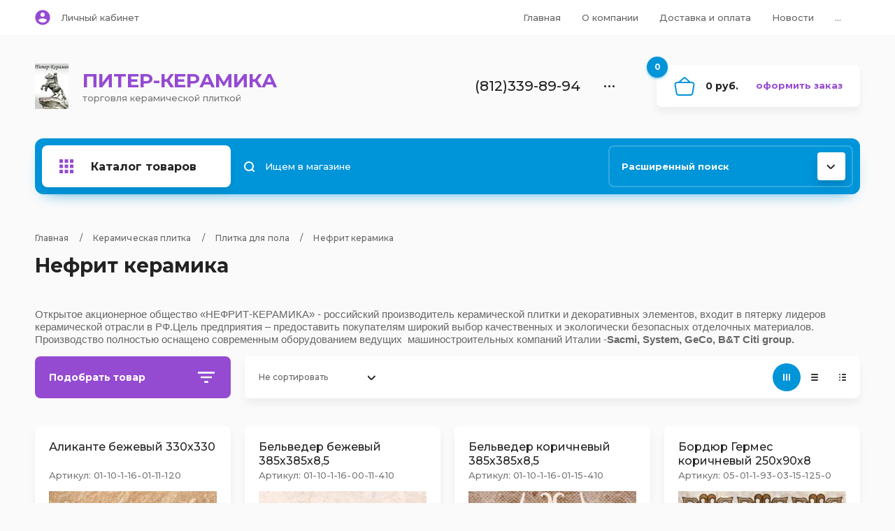

--- FILE ---
content_type: text/html; charset=utf-8
request_url: http://sp-keramika.ru/piter-keramika/folder/nefrit-keramika
body_size: 60892
content:

	<!doctype html>
<html lang="ru">
<head>
<meta charset="utf-8">
<meta name="robots" content="all"/>
<title>Нефрит керамика </title>
<meta name="description" content="Нефрит керамика ">
<meta name="keywords" content="Нефрит керамика ">
<meta name="SKYPE_TOOLBAR" content="SKYPE_TOOLBAR_PARSER_COMPATIBLE">
<meta name="viewport" content="width=device-width, initial-scale=1.0, maximum-scale=1.0, user-scalable=no">
<meta name="format-detection" content="telephone=no">
<meta http-equiv="x-rim-auto-match" content="none">

<link rel="stylesheet" href="/g/templates/shop2/2.102.2/css/waslidemenu.min.css">
<link rel="stylesheet" href="/g/libs/owl-carousel/2.3.4/owl.carousel.min.css">
<link rel="stylesheet" href="/t/v959/images/css/tiny-slider.css"> 
<script src="/g/libs/jquery/1.10.2/jquery.min.js"></script>

	<link rel="stylesheet" href="/g/css/styles_articles_tpl.css">

            <!-- 46b9544ffa2e5e73c3c971fe2ede35a5 -->
            <script src='/shared/s3/js/lang/ru.js'></script>
            <script src='/shared/s3/js/common.min.js'></script>
        <link rel='stylesheet' type='text/css' href='/shared/s3/css/calendar.css' /><link rel='stylesheet' type='text/css' href='/shared/highslide-4.1.13/highslide.min.css'/>
<script type='text/javascript' src='/shared/highslide-4.1.13/highslide-full.packed.js'></script>
<script type='text/javascript'>
hs.graphicsDir = '/shared/highslide-4.1.13/graphics/';
hs.outlineType = null;
hs.showCredits = false;
hs.lang={cssDirection:'ltr',loadingText:'Загрузка...',loadingTitle:'Кликните чтобы отменить',focusTitle:'Нажмите чтобы перенести вперёд',fullExpandTitle:'Увеличить',fullExpandText:'Полноэкранный',previousText:'Предыдущий',previousTitle:'Назад (стрелка влево)',nextText:'Далее',nextTitle:'Далее (стрелка вправо)',moveTitle:'Передвинуть',moveText:'Передвинуть',closeText:'Закрыть',closeTitle:'Закрыть (Esc)',resizeTitle:'Восстановить размер',playText:'Слайд-шоу',playTitle:'Слайд-шоу (пробел)',pauseText:'Пауза',pauseTitle:'Приостановить слайд-шоу (пробел)',number:'Изображение %1/%2',restoreTitle:'Нажмите чтобы посмотреть картинку, используйте мышь для перетаскивания. Используйте клавиши вперёд и назад'};</script>
<link rel="icon" href="/favicon.ico" type="image/x-icon">

<!--s3_require-->
<link rel="stylesheet" href="/g/basestyle/1.0.1/user/user.css" type="text/css"/>
<link rel="stylesheet" href="/g/basestyle/1.0.1/user/user.blue.css" type="text/css"/>
<script type="text/javascript" src="/g/basestyle/1.0.1/user/user.js" async></script>
<!--/s3_require-->
			
		
		
		
			<link rel="stylesheet" type="text/css" href="/g/shop2v2/default/css/theme.less.css">		
			<script type="text/javascript" src="/g/printme.js"></script>
		<script type="text/javascript" src="/g/shop2v2/default/js/tpl.js"></script>
		<script type="text/javascript" src="/g/shop2v2/default/js/baron.min.js"></script>
		
			<script type="text/javascript" src="/g/shop2v2/default/js/shop2.2.js"></script>
		
	<script type="text/javascript">shop2.init({"productRefs": [],"apiHash": {"getPromoProducts":"a9484619129db7a446ada92e7ab7dd38","getSearchMatches":"254318714a30e66164ff1f395a9a7cb4","getFolderCustomFields":"994e6014d831a77b4bdbd1ea7c4d459d","getProductListItem":"ba90c2917b578ce6b9500e958f2bd76a","cartAddItem":"fa8aef21a968ea04cb21e4f3308cc9d4","cartRemoveItem":"bc63cc533f9a414f4e31ecad9ed40e3c","cartUpdate":"6c3e8cd0d2a865180c27af2eead4bb3e","cartRemoveCoupon":"a380a3a77caf0e4b118de1f9133dfc5f","cartAddCoupon":"f7d740ead8f908c98a68eae0477a0ddf","deliveryCalc":"e8ed87139c29dc172539a46d1e397438","printOrder":"854cc93b985baf067477906b9aca0620","cancelOrder":"d59b3928b368dc9e7f1846990fc806dd","cancelOrderNotify":"ec14402c587421bf2789b6bbd0a9622d","repeatOrder":"2171da2888f1af4468f580ccea7cce7d","paymentMethods":"86482d9f74e8f03cb0e4f788e78aeb05","compare":"3fcf70c8e8d20e7cb30feaaf3d4708ac"},"hash": null,"verId": 871718,"mode": "folder","step": "","uri": "/piter-keramika","IMAGES_DIR": "/d/","my": {"new_alias":"\u043d\u043e\u0432\u0438\u043d\u043a\u0430","special_alias":"\u0441\u043a\u0438\u0434\u043a\u0430","show_sections":true,"lightThumbs":true,"gr_product_show_options":true,"hide_vendor_in_list":true,"params":"\u0425\u0430\u0440\u0430\u043a\u0442\u0435\u0440\u0438\u0441\u0442\u0438\u043a\u0438","gr_teplete_copy_shop":1,"gr_new_tns_slider":true,"gr_img_lazyload":true,"gr_selected_theme":13},"shop2_cart_order_payments": 1,"cf_margin_price_enabled": 0,"maps_yandex_key":"","maps_google_key":""});shop2.filter._pre_params = "&s[folder_id]=965912621";</script>
<style type="text/css">.product-item-thumb {width: 400px;}.product-item-thumb .product-image, .product-item-simple .product-image {height: 400px;width: 400px;}.product-item-thumb .product-amount .amount-title {width: 304px;}.product-item-thumb .product-price {width: 350px;}.shop2-product .product-side-l {width: 450px;}.shop2-product .product-image {height: 450px;width: 450px;}.shop2-product .product-thumbnails li {width: 140px;height: 140px;}</style>


    <link rel="stylesheet" href="/t/v959/images/theme9/theme.scss.css">

<script src="/g/templates/shop2/2.102.2/js/waslide.js"></script>
<script src="/g/s3/misc/form/1.2.0/s3.form.js"></script>
<script src="/g/templates/shop2/2.79.2/js/animit.js"></script>
<script src="/g/templates/shop2/2.85.2/js/jquery.matchHeight-min.js" charset="utf-8"></script>
<script src="/g/libs/owl-carousel/2.3.4/owl.carousel.min.js" charset="utf-8"></script>
<script src="/g/libs/jquery-formstyler/1.7.4/jquery.formstyler.min.js" charset="utf-8"></script>
<script src="/g/libs/jqueryui/1.10.3/jquery-ui.min.js" charset="utf-8"></script>
<script src="/g/templates/shop2/2.85.2/js/jquery.ui.touch_punch.min.js" charset="utf-8"></script>
<script src="/g/templates/shop2/2.102.2/js/iOS9.js"></script>
<script src="/g/templates/shop2/2.96.2/js/headroom.js"></script>
<script src="/t/v959/images/js/tiny-slider.js"></script>
<script src="/t/v959/images/js/tiny-slider.helper.ie8.js"></script> 
<script src="/g/libs/vanilla-lazyload/17.1.0/lazyload.min.js"></script><link rel="stylesheet" href="/g/templates/shop2/2.102.2/css/global_styles.css">

<!--//id -->
<script src="/g/templates/shop2/2.102.2/js/main_copy.js"></script>
<!--[if lt IE 10]>
<script src="/g/libs/ie9-svg-gradient/0.0.1/ie9-svg-gradient.min.js"></script>
<script src="/g/libs/jquery-placeholder/2.0.7/jquery.placeholder.min.js"></script>
<script src="/g/libs/jquery-textshadow/0.0.1/jquery.textshadow.min.js"></script>
<script src="/g/s3/misc/ie/0.0.1/ie.js"></script>
<![endif]-->
<!--[if lt IE 9]>
<script src="/g/libs/html5shiv/html5.js"></script>
<![endif]-->

<link rel="icon" href="//sp-keramika.ru/favicon.ico" type="image/x-icon">
<link rel="shortcut icon" href="//sp-keramika.ru/favicon.ico" type="image/x-icon">

<link rel="stylesheet" href="/t/v959/images/site.addons.scss.css">
<link rel="stylesheet" href="/t/v959/images/css/addon_style.scss.css">
<script src="/t/v959/images/js/addon_site.js"></script>


</head>
<body>
	<div class="panel"></div>
	<div class="site-wrapper">
		<header role="banner" class="header">
			<div class="header__top">
				<div class="width_wrap">
					<div class="cabinet">
						<div class="cabinet__icon">&nbsp;</div>
						<div class="log_in"><a href="/users/login" class="cabinet__login">Личный кабинет</a></div>
					</div>
					
										<div class="menu_toggle" data-popup>&nbsp;</div>
					
					<div class="site_navigation" data-popup-body>
						<ul class="clear-list top_menu desktop"><li><a href="/" >Главная</a></li><li><a href="/o-kompanii" >О компании</a></li><li><a href="/dostavka-i-oplata" >Доставка и оплата</a></li><li><a href="/novosti" >Новости</a></li><li><a href="/napishite-nam" >Напишите нам</a></li><li><a href="/information" >Информация</a></li><li><a href="/nash-adres" >Контакты</a></li></ul>					</div>
									</div>
			</div>
			<div class="header__mid">
				<div class="width_wrap">
																	<div class="company logo-left">
							<a href="http://sp-keramika.ru">
																	<div class="company__logo">
										<img src="/thumb/2/aeGhVejIjQvrCXY3CEv0eg/220r/d/logo1.png" style="max-width: 220px;" alt="">
									</div>
																<div class="company__wrap">
																														<div class="company__name">ПИТЕР-КЕРАМИКА</div>
																																						<div class="company__desc">торговля керамической плиткой</div>
																	</div>
							</a>
						</div>
										
										<div class="contacts">
						<div class="contacts__title" data-popup>
							<div class="contacts__icon">
								<svg width="15" height="20"><defs><path id="a" d="M977 115.5a1 1 0 0 1 0-2h5a1 1 0 0 1 0 2zm-5 3v-17a1.5 1.5 0 0 1 1.5-1.5h12a1.5 1.5 0 0 1 1.5 1.5v3.5a1 1 0 0 1-2 0v-3h-11v16h11v-8.5a1 1 0 0 1 2 0v9a1.5 1.5 0 0 1-1.5 1.5h-12a1.5 1.5 0 0 1-1.5-1.5z"/></defs><use xlink:href="#a" transform="translate(-972 -100)"/></svg>
							</div>
							<div>(812)339-89-94</div>
							<span></span>
						</div>
						<div class="contacts__body" data-popup-body>
														<div class="phone">
																<div>
									<span>Контакты</span>
									<a href="tel:(812)339-89-94">(812)339-89-94</a>
								</div>
															</div>
							
														<div class="callback"><span data-popup-form data-api-url="/-/x-api/v1/public/?method=form/postform&param[form_id]=27729308&param[tpl]=global:shop2.2.102-form.minimal.tpl&param[subtitle]=оставьте заявку, наши менеджеры свяжутся с Вами в ближайшее время&param[close]=1&param[placeholdered_fields]=1">перезвоните мне</span></div>
														
														<div class="address">г.Санкт-Петербург Старообрядческая ул. д. 11 оф 12</div>
													</div>
					</div>
					
					<div id="shop2-cart-preview" class="cart">
	<div class="cart__amount"><strong>0</strong></div>
	<div class="cart__summ">0 руб.</div>
	<div class="cart__order"><a href="/piter-keramika/cart">Оформить заказ</a></div>
</div>				</div>
			</div>
			<div class="header__bot">
				<div class="width_wrap">
					
										<div class="categories">
						<div class="categories__toggle">
							<span>Каталог товаров</span>
						</div>
						<ul class="clear-list categories__menu desktop"><li class="sublevel"><a href="/piter-keramika/folder/rasprodazha" ><span>Распродажа</span></a><ul class="level-2"><li><a href="/piter-keramika/folder/rasprodazha-skladskikh-ostatkov" ><span>Распродажа складских остатков</span></a></li><li><a href="/piter-keramika/folder/aktsiya-na-keramicheskuyu-plitku" ><span>Акция на керамическую плитку</span></a></li><li><a href="/piter-keramika/folder/aktsiya-na-keramicheskiy-granit" ><span>Акция на керамический гранит</span></a></li><li><a href="/piter-keramika/folder/aktsiya-estima-litokol" ><span>Распродажа ESTIMA</span></a></li><li><a href="/piter-keramika/folder/aktsiya-na-sukhiye-smesi" ><span>Акция на сухие смеси</span></a></li><li><a href="/piter-keramika/folder/aktsiya-na-keramicheskiy-granit-estima" ><span>Акция на керамический гранит &quot;Эстима&quot;</span></a></li><li class="sublevel"><a href="/piter-keramika/folder/sokol-2" ><span>Сокол</span></a><ul class="level-3"><li><a href="/piter-keramika/folder/napolnaya-plitka" ><span>Напольная плитка</span></a></li><li><a href="/piter-keramika/folder/nastennaya-plitka" ><span>Настенная плитка</span></a></li><li><a href="/piter-keramika/folder/plitka-dlya-bassejna" ><span>Плитка для бассейна</span></a></li></ul></li><li><a href="/piter-keramika/folder/akciya-na-klinkernuyu-plitku-i-stupeni" ><span>Акция на клинкерную плитку и ступени</span></a></li></ul></li><li class="sublevel opened"><a href="/keramicheskaya-plitka" ><span>Керамическая плитка</span></a><ul class="level-2"><li class="sublevel"><a href="/plitka-dlya-vannoy" ><span>Плитка для ванной</span></a><ul class="level-3"><li class="sublevel"><a href="/magazin/folder/kategorya-a120" ><span>Lasselsberger Ceramics</span></a><ul class="level-4"><li><a href="/piter-keramika/folder/anastasiya" ><span>Анастасия 250x400</span></a></li><li><a href="/piter-keramika/folder/azur" ><span>Азур 250х450</span></a></li><li><a href="/piter-keramika/folder/bella" ><span>Белла 198x398</span></a></li><li><a href="/piter-keramika/folder/golden-pechvork-300kh200" ><span>Голден  Пэчворк 300х200</span></a></li><li><a href="/piter-keramika/folder/katar" ><span>Катар 250x330</span></a></li><li><a href="/piter-keramika/folder/kendo" ><span>Кендо 250х450</span></a></li><li><a href="/piter-keramika/folder/loft-stayl" ><span>Лофт Стайл 250х450</span></a></li><li><a href="/piter-keramika/folder/madeyra" ><span>Мадейра 198x398</span></a></li><li><a href="/piter-keramika/folder/modern-marbl" ><span>Модерн Марбл 200х600</span></a></li><li><a href="/piter-keramika/folder/natali" ><span>Натали 250х330</span></a></li><li><a href="/piter-keramika/folder/ornella-300kh300-1" ><span>Орнелла 300Х300</span></a></li><li><a href="/piter-keramika/folder/oniks" ><span>Оникс 250х450</span></a></li><li><a href="/piter-keramika/folder/siyena-200kh600" ><span>Сиена 200х600</span></a></li><li><a href="/piter-keramika/folder/travertino-300kh603" ><span>Травертино   300х603</span></a></li><li><a href="/piter-keramika/folder/edem" ><span>Эдем 250х450</span></a></li></ul></li><li class="sublevel"><a href="/uralkeramika" ><span>Уралкерамика</span></a><ul class="level-4"><li><a href="/piter-keramika/folder/ays-200kh600" ><span>Айс 200х600</span></a></li><li><a href="/piter-keramika/folder/alba-200kh600" ><span>Альба  200х600</span></a></li><li><a href="/magazin/folder/akvarel-500h498" ><span>Акварель 500х498</span></a></li><li><a href="/piter-keramika/folder/argo" ><span>Арго 249х500</span></a></li><li><a href="/piter-keramika/folder/assol-364x249" ><span>Ассоль 364x249</span></a></li><li><a href="/piter-keramika/folder/alta-200kh600" ><span>Альта 200х600</span></a></li><li><a href="/piter-keramika/folder/anatoli-200kh600" ><span>Анатоли 200х600</span></a></li><li><a href="/piter-keramika/folder/arenal-siniy-249kh364" ><span>Ареналь Синий 249х364</span></a></li><li><a href="/piter-keramika/folder/bambuk" ><span>Бамбук 249х364</span></a></li><li><a href="/piter-keramika/folder/bogema-249kh500" ><span>Богема 249х500</span></a></li><li><a href="/piter-keramika/folder/blanka" ><span>Бланка 600х200</span></a></li><li><a href="/piter-keramika/folder/briz-200kh600" ><span>Бриз 200х600</span></a></li><li><a href="/piter-keramika/folder/bel" ><span>Бэль 600х400</span></a></li><li><a href="/piter-keramika/folder/byuti-200kh600" ><span>Бьюти 200х600</span></a></li><li><a href="/piter-keramika/folder/verano" ><span>Венеция 249х364</span></a></li><li><a href="/piter-keramika/folder/vesta-249kh500" ><span>Веста 249х500</span></a></li><li><a href="/piter-keramika/folder/del-mare" ><span>Дель маре 500х249</span></a></li><li><a href="/piter-keramika/folder/diva-249kh500" ><span>Дива 249х500</span></a></li><li><a href="/piter-keramika/folder/zhasmin" ><span>Жасмин 249х500</span></a></li><li><a href="/piter-keramika/folder/kally-364kh249" ><span>Каллы 364х249</span></a></li><li><a href="/piter-keramika/folder/sezal-200kh600" ><span>Сезаль 200х600</span></a></li><li><a href="/piter-keramika/folder/santi-200kh600" ><span>Санти 200х600</span></a></li><li><a href="/piter-keramika/folder/spa-200kh300" ><span>Спа 200х300</span></a></li><li><a href="/piter-keramika/folder/kollazh-249kh500" ><span>Коллаж 249х500</span></a></li><li><a href="/piter-keramika/folder/karamel-200kh600" ><span>Карамель 200х600</span></a></li><li><a href="/piter-keramika/folder/layt-249kh500" ><span>Лайт 249х500</span></a></li><li><a href="/magazin/folder/laguna-24-9h36-4" ><span>Лагуна 249х364</span></a></li><li><a href="/piter-keramika/folder/mayolika-249kh500" ><span>Майолика 249х500</span></a></li><li><a href="/piter-keramika/folder/mayak-249kh500" ><span>Маяк 249х500</span></a></li><li><a href="/piter-keramika/folder/medeya-600kh600" ><span>Медея 600х600</span></a></li><li><a href="/piter-keramika/folder/nyu-york-249kh500" ><span>Нью Йорк 249х500</span></a></li><li><a href="/piter-keramika/folder/nika-200kh600" ><span>Ника  200х600</span></a></li><li><a href="/piter-keramika/folder/parus-500kh498" ><span>Парус 500х498</span></a></li><li><a href="/piter-keramika/folder/pol-200kh600" ><span>Поль 200х600</span></a></li><li><a href="/piter-keramika/folder/plesso-249kh500" ><span>Плессо 249х500</span></a></li><li><a href="/piter-keramika/folder/primavera-249kh500" ><span>Примавера 249х500</span></a></li><li><a href="/piter-keramika/folder/rida-200kh600" ><span>Рида 200х600</span></a></li><li><a href="/piter-keramika/folder/refleks-364kh249" ><span>Рефлекс 364х249</span></a></li><li><a href="/piter-keramika/folder/refleks-stoun-200kh300" ><span>Рефлекс Стоун 200х300</span></a></li><li><a href="/piter-keramika/folder/refleks-ultra-364kh249" ><span>Рефлекс Ультра 364х249</span></a></li><li><a href="/piter-keramika/folder/romano" ><span>Романо 600х200</span></a></li><li><a href="/piter-keramika/folder/rivyera" ><span>Ривьера 500х249</span></a></li><li><a href="/piter-keramika/folder/feliche" ><span>Феличче 600Х200</span></a></li><li><a href="/piter-keramika/folder/fler" ><span>Флер 249х344</span></a></li><li><a href="/piter-keramika/folder/flora-249kh500" ><span>Флора  249х500</span></a></li><li><a href="/piter-keramika/folder/freyya-500kh249" ><span>Фрейя  500х249</span></a></li><li><a href="/piter-keramika/folder/elma" ><span>Элма 600х200</span></a></li><li><a href="/piter-keramika/folder/esta" ><span>Эста 500х498</span></a></li><li><a href="/piter-keramika/folder/etel" ><span>Этель 600х200</span></a></li><li><a href="/piter-keramika/folder/elegiya-364kh249" ><span>Элегия 364х249</span></a></li></ul></li><li class="sublevel"><a href="/sokol" ><span>Сокол</span></a><ul class="level-4"><li><a href="/piter-keramika/folder/andromeda-200kh300" ><span>Андромеда 200х300</span></a></li><li><a href="/piter-keramika/folder/batterflyay" ><span>Баттерфляй  200х300</span></a></li><li><a href="/magazin/folder/briz-20h33" ><span>Бриз 200х330</span></a></li><li><a href="/piter-keramika/folder/vals-tsvetov-330kh440" ><span>Вальс цветов 330х440</span></a></li><li><a href="/piter-keramika/folder/valensiya-200kh330" ><span>Валенсия 200х330</span></a></li><li><a href="/piter-keramika/folder/golfstrim-200kh300" ><span>Гольфстрим 200х300</span></a></li><li><a href="/piter-keramika/folder/zhemchug-200kh300" ><span>Жемчуг 200х300</span></a></li><li><a href="/piter-keramika/folder/zolotoye-runo-200kh300" ><span>Золотое руно 200х300</span></a></li><li><a href="/piter-keramika/folder/iliada-200kh300" ><span>Илиада 200х300</span></a></li><li><a href="/piter-keramika/folder/imperial-440kh200" ><span>Империал 440х200</span></a></li><li><a href="/piter-keramika/folder/katarina-200kh300" ><span>Катарина 200х300</span></a></li><li><a href="/magazin/folder/kokteyl-zoopark-20h33" ><span>Коктейль-Зоопарк 200х330</span></a></li><li><a href="/piter-keramika/folder/kurshevel-300kh200" ><span>Куршевель 300х200</span></a></li><li><a href="/piter-keramika/folder/lazurnyy-bereg-330kh200" ><span>Лазурный берег 330х200</span></a></li><li><a href="/piter-keramika/folder/persiya-330kh440" ><span>Персия 330х440</span></a></li><li><a href="/piter-keramika/folder/rimskaya-mozaika-330kh440" ><span>Римская мозаика 330х440</span></a></li><li><a href="/piter-keramika/folder/ruan-440kh200" ><span>Руан 440х200</span></a></li><li><a href="/piter-keramika/folder/singapur-200kh400" ><span>Сингапур 200х400</span></a></li><li><a href="/piter-keramika/folder/san-remo-330kh440" ><span>Сан-Ремо 330х440</span></a></li><li><a href="/piter-keramika/folder/tropicheskiy-dozhd-200kh440" ><span>Тропический дождь 200х440</span></a></li><li><a href="/piter-keramika/folder/traventin-330kh440" ><span>Травертин 330х440</span></a></li><li><a href="/piter-keramika/folder/shervudskiy-les" ><span>Шервудский лес</span></a></li><li><a href="/piter-keramika/folder/enrmitazh-200kh300" ><span>Эрмитаж 200х300</span></a></li></ul></li><li class="sublevel"><a href="/magazin/folder/kategorya-b3" ><span>Керамин</span></a><ul class="level-4"><li><a href="/magazin/folder/glazurovannyy-30h30-393h93-40h40-50h50-60h30" ><span>Антарес 200х300</span></a></li><li><a href="/piter-keramika/folder/glamur" ><span>Гламур</span></a></li><li><a href="/magazin/folder/san-remo-200h200" ><span>Сан-Ремо 200х200</span></a></li><li><a href="/magazin/folder/sakura-400h275" ><span>Сакура 400х275</span></a></li><li><a href="/magazin/folder/pastoral-400h275" ><span>Пастораль 400х275</span></a></li><li><a href="/magazin/folder/organza-400h275" ><span>Органза 400х275</span></a></li><li><a href="/magazin/folder/monro-400h275" ><span>Монро 400х275</span></a></li><li><a href="/magazin/folder/veneciya-20h30" ><span>Венеция 20Х30</span></a></li><li><a href="/magazin/folder/afina-20h30" ><span>Афина 20х30</span></a></li><li><a href="/piter-keramika/folder/veyv-275h400" ><span>Вэйв 275х400</span></a></li><li><a href="/piter-keramika/folder/siyerra-400kh400" ><span>Сиерра 400х400</span></a></li></ul></li><li class="sublevel"><a href="/magazin/folder/kategorya-a14" ><span>Еврокерамика</span></a><ul class="level-4"><li><a href="/piter-keramika/folder/barselona-20h30" ><span>Барселона 200х300</span></a></li><li><a href="/piter-keramika/folder/oniks-20h30" ><span>Оникс 270х400</span></a></li><li><a href="/piter-keramika/folder/iberiya-20x30" ><span>Белая (Гланец) 270х400</span></a></li><li><a href="/piter-keramika/folder/kararra-20h30" ><span>Карарра Лайт 200х300, 270х400</span></a></li><li><a href="/piter-keramika/folder/rodos-20h30" ><span>Капри 270х400</span></a></li><li><a href="/piter-keramika/folder/luvr-27h40" ><span>Кремона 270х400</span></a></li><li><a href="/piter-keramika/folder/sahara-27h40" ><span>Сахара 270х400</span></a></li><li><a href="/piter-keramika/folder/veneciya-27h40" ><span>Тиволи 270х400</span></a></li><li><a href="/piter-keramika/folder/toskana-270kh400" ><span>Тоскана 270х400</span></a></li><li><a href="/piter-keramika/folder/triora-270kh400" ><span>Триора 270х400</span></a></li><li><a href="/piter-keramika/folder/florentsiya-270kh400" ><span>Флоренция 270х400</span></a></li></ul></li><li class="sublevel"><a href="/magazin/folder/kategorya-a15" ><span>Нефрит керамика</span></a><ul class="level-4"><li><a href="/piter-keramika/folder/alikante-500h250" ><span>Аликанте 500х250</span></a></li><li><a href="/piter-keramika/folder/allegro-400h200" ><span>Аллегро 400х200</span></a></li><li><a href="/piter-keramika/folder/altay-200h300" ><span>Алтай 200х300</span></a></li><li><a href="/piter-keramika/folder/bolero-500h250" ><span>Болеро 500х250</span></a></li><li><a href="/piter-keramika/folder/belveder-500h250" ><span>Бельведер 500х250</span></a></li><li><a href="/piter-keramika/folder/vals-400h250" ><span>Вальс 400х250</span></a></li><li><a href="/piter-keramika/folder/versal-400h250" ><span>Версаль 400х250</span></a></li><li><a href="/piter-keramika/folder/germes-400h250" ><span>Гермес 400х250</span></a></li><li><a href="/piter-keramika/folder/zhardin-500h250" ><span>Жардин 500х250</span></a></li><li><a href="/piter-keramika/folder/kurazh-400h250" ><span>Кураж 400х250</span></a></li><li><a href="/piter-keramika/folder/kurazh-2-400h200" ><span>Кураж 2 400х200</span></a></li><li><a href="/piter-keramika/folder/marsel-400h250" ><span>Марсель 400х250</span></a></li><li><a href="/piter-keramika/folder/melanzh-500h250" ><span>Меланж 500х250</span></a></li><li><a href="/piter-keramika/folder/sirius-500h250" ><span>Сириус 500х250</span></a></li><li><a href="/piter-keramika/folder/solyaris-500h250" ><span>Солярис 500х250</span></a></li><li><a href="/piter-keramika/folder/strit-400h250" ><span>Стрит 400х250</span></a></li><li><a href="/piter-keramika/folder/suzdal-400h200" ><span>Суздаль 400х200</span></a></li><li><a href="/piter-keramika/folder/toledo-200h200" ><span>Толедо 200х200</span></a></li><li><a href="/piter-keramika/folder/toronto-400h250" ><span>Торонто 400х250</span></a></li><li><a href="/piter-keramika/folder/ultra-400h250" ><span>Ультра 400х250</span></a></li><li><a href="/piter-keramika/folder/shyolk-400h250" ><span>Шёлк 400х250</span></a></li><li><a href="/piter-keramika/folder/elza-500h250" ><span>Эльза 500х250</span></a></li><li><a href="/piter-keramika/folder/royal-500h250" ><span>Royal 500х250</span></a></li></ul></li><li class="sublevel"><a href="/magazin/folder/kategorya-a19" ><span>Cersanit</span></a><ul class="level-4"><li><a href="/piter-keramika/folder/alfa-20kh30" ><span>Alfa</span></a></li></ul></li><li class="sublevel"><a href="/magazin/folder/kategorya-a110" ><span>Beryoza ceramica</span></a><ul class="level-4"><li><a href="/piter-keramika/folder/bogema-250kh350" ><span>Богема 250х350</span></a></li><li><a href="/piter-keramika/folder/gloriya-250h350" ><span>Глория 250х350</span></a></li><li><a href="/piter-keramika/folder/kapri-250h350" ><span>Капри 250х350</span></a></li><li><a href="/piter-keramika/folder/kapri-zhemchug-250h350" ><span>Капри Жемчуг 250х350</span></a></li><li><a href="/piter-keramika/folder/kapri-zolotoy-dozhd-250h350" ><span>Капри Золотой дождь 250х350</span></a></li><li><a href="/piter-keramika/folder/kapri-iris-250h350" ><span>Капри Ирис 250х350</span></a></li><li><a href="/piter-keramika/folder/azaliya-250h350" ><span>Азалия 250х350</span></a></li><li><a href="/piter-keramika/folder/dzhaz-250h350" ><span>Джаз 250х350</span></a></li><li><a href="/piter-keramika/folder/kvadro-250h350" ><span>Квадро 250х350</span></a></li><li><a href="/piter-keramika/folder/magiya-fantaziya-250h350" ><span>Магия Фантазия 250х350</span></a></li><li><a href="/piter-keramika/folder/prestizh-250h350" ><span>Престиж 250х350</span></a></li><li><a href="/piter-keramika/folder/lazur-250h350" ><span>Лазурь 250х350</span></a></li><li><a href="/piter-keramika/folder/elena-200h300" ><span>Елена 200х300</span></a></li><li><a href="/piter-keramika/folder/probka-200kh300" ><span>Пробка 200х300</span></a></li></ul></li><li class="sublevel"><a href="/magazin/folder/kategorya-a115" ><span>Kerama Marazzi (Керама Марацци)</span></a><ul class="level-4"><li><a href="/piter-keramika/folder/avinon-200h300" ><span>Авиньон 200х300</span></a></li><li><a href="/piter-keramika/folder/zolotoy-vodopad-250h750" ><span>Золотой водопад 250х750</span></a></li><li><a href="/piter-keramika/folder/gorodskie-cvety-200h500" ><span>Городские цветы 200х500</span></a></li><li><a href="/piter-keramika/folder/plener-200h500" ><span>Плэнер 200х500</span></a></li><li><a href="/piter-keramika/folder/aida-250h400" ><span>Аида 250х400</span></a></li></ul></li><li class="sublevel"><a href="/magazin/folder/kategorya-a113" ><span>Golden Tile</span></a><ul class="level-4"><li><a href="/piter-keramika/folder/lorenzo-modern-300h600" ><span>Lorenzo Modern 300х600</span></a></li><li><a href="/piter-keramika/folder/sakura-250h400" ><span>Sakura 250х400</span></a></li><li><a href="/piter-keramika/folder/petrarca-harmony-fusion-300h600" ><span>Petrarca 300х600</span></a></li><li><a href="/piter-keramika/folder/crema-marfil-sunrise-300h600" ><span>Crema Marfil Sunrise 300х600</span></a></li><li><a href="/piter-keramika/folder/sea-breeze-shells-300h600" ><span>Sea Breeze Shells 300х600</span></a></li><li><a href="/piter-keramika/folder/summer-stone-holiday-250h400" ><span>Summer Stone Holiday 250х400</span></a></li><li><a href="/piter-keramika/folder/aleksandriya-200h300" ><span>Александрия 200х300</span></a></li><li><a href="/piter-keramika/folder/velvet-250h330" ><span>Вельвет  250х330</span></a></li><li><a href="/piter-keramika/folder/oniks-250h400" ><span>Оникс 250х400</span></a></li><li><a href="/piter-keramika/folder/kayman-250h400" ><span>Кайман 250х400</span></a></li><li><a href="/piter-keramika/folder/monako-300h600" ><span>Монако 300х600</span></a></li><li><a href="/piter-keramika/folder/cezar-300h600" ><span>Цезарь 300х600</span></a></li><li><a href="/piter-keramika/folder/karrara-300h600" ><span>Каррара 300х600</span></a></li></ul></li><li class="sublevel"><a href="/magazin/folder/kategorya-a16" ><span>Шахтинская плитка</span></a><ul class="level-4"><li><a href="/piter-keramika/folder/adriano-200kh300" ><span>Адриано 200х300</span></a></li><li><a href="/piter-keramika/folder/antonio-250kh330" ><span>Антонио 250х330</span></a></li><li><a href="/piter-keramika/folder/bernardo-200kh300" ><span>Бернардо 200х300</span></a></li><li><a href="/piter-keramika/folder/brioniya-250kh330" ><span>Бриония 250х330</span></a></li><li><a href="/piter-keramika/folder/belaya-200kh300-kopiya" ><span>Белая 200х300</span></a></li><li><a href="/piter-keramika/folder/venera-200kh300" ><span>Венера 200х300</span></a></li><li><a href="/piter-keramika/folder/gerda-250kh330" ><span>Герда 250х330</span></a></li><li><a href="/piter-keramika/folder/kair-250kh330" ><span>Каир 250х330</span></a></li><li><a href="/piter-keramika/folder/kamennyy-tsvetok-250kh330" ><span>Каменный цветок 250х330</span></a></li><li><a href="/piter-keramika/folder/kodry-200kh300" ><span>Кодры 200х300</span></a></li><li><a href="/piter-keramika/folder/muare-200kh300" ><span>Муаре 200х300</span></a></li></ul></li><li class="sublevel"><a href="/magazin/folder/kategorya-a112" ><span>Paradyz ceramica</span></a><ul class="level-4"><li><a href="/piter-keramika/folder/abrila" ><span>Abrila</span></a></li><li><a href="/piter-keramika/folder/amiche" ><span>AMICHE</span></a></li><li><a href="/piter-keramika/folder/bambus" ><span>BAMBUS</span></a></li><li><a href="/piter-keramika/folder/delicate" ><span>DELICATE</span></a></li></ul></li><li class="sublevel"><a href="/magazin/folder/kategorya-a123" ><span>Baldocer (Испания)</span></a><ul class="level-4"><li><a href="/piter-keramika/folder/allier-new-cevisama-2014-2" ><span> ALLIER NEW CEVISAMA 2014</span></a></li><li><a href="/piter-keramika/folder/dante-316kh632" ><span>DANTE 316х632</span></a></li><li><a href="/piter-keramika/folder/boticcino-316kh632" ><span>Boticcino 316х632</span></a></li></ul></li><li class="sublevel"><a href="/piter-keramika/folder/kerasol" ><span>Keros</span></a><ul class="level-4"><li><a href="/piter-keramika/folder/dance-250kh700" ><span>Dance 250х700</span></a></li><li><a href="/piter-keramika/folder/feeling-200kh500" ><span>Feeling 200х500</span></a></li></ul></li><li class="sublevel"><a href="/magazin/folder/kategorya-a127" ><span>Undefasa (Испания)</span></a><ul class="level-4"><li><a href="/piter-keramika/folder/capri-250kh750" ><span>Capri 250х750</span></a></li><li><a href="/piter-keramika/folder/crema-marfil-200kh500-330kh600" ><span>Crema Marfil 200х500/330х600</span></a></li><li><a href="/piter-keramika/folder/dune-200kh500" ><span>Dune 200х500</span></a></li></ul></li><li class="sublevel"><a href="/magazin/folder/kategorya-a125" ><span>Kerasоl (Испания)</span></a><ul class="level-4"><li><a href="/piter-keramika/folder/trento-200kh500" ><span>Trento 200х500</span></a></li><li><a href="/piter-keramika/folder/candy-200kh600" ><span>Candy 200х600</span></a></li><li><a href="/piter-keramika/folder/dante-perlato" ><span>Dante Perlato </span></a></li><li><a href="/piter-keramika/folder/magnum-250kh750" ><span>Magnum 250х750</span></a></li><li><a href="/piter-keramika/folder/otoman-250kh750" ><span>Otoman 250х750</span></a></li><li><a href="/piter-keramika/folder/grand-canyon-316kh632" ><span>Grand canyon 316х632</span></a></li><li><a href="/piter-keramika/folder/trentino-316kh632" ><span>Trentino 316х632</span></a></li><li><a href="/piter-keramika/folder/aston-250kh750" ><span>Aston 250х750</span></a></li><li><a href="/piter-keramika/folder/carrara-250kh750" ><span>Carrara 250х750</span></a></li></ul></li><li class="sublevel"><a href="/magazin/folder/kategorya-a117" ><span>Intercerama (Интеркерама)</span></a><ul class="level-4"><li><a href="/piter-keramika/folder/brina" ><span>Brina</span></a></li><li><a href="/piter-keramika/folder/confetti" ><span>Confetti</span></a></li><li><a href="/piter-keramika/folder/emperador" ><span>EMPERADOR</span></a></li><li><a href="/piter-keramika/folder/fenix" ><span>Fenix</span></a></li><li><a href="/piter-keramika/folder/geos" ><span>GEOS</span></a></li><li><a href="/piter-keramika/folder/marmol" ><span>MARMOL</span></a></li><li><a href="/piter-keramika/folder/metalico" ><span>Metalico</span></a></li><li><a href="/piter-keramika/folder/pietra" ><span>Pietra</span></a></li><li><a href="/piter-keramika/folder/safari" ><span>Safari</span></a></li></ul></li><li class="sublevel"><a href="/magazin/folder/kategorya-a118" ><span>Волгоградский Керамический Завод</span></a><ul class="level-4"><li><a href="/piter-keramika/folder/alikante-200kh300" ><span>Аликанте 200х300</span></a></li><li><a href="/piter-keramika/folder/altay-200kh300" ><span>Алтай 200х300</span></a></li><li><a href="/piter-keramika/folder/verona-200kh300" ><span>Верона 200х300</span></a></li><li><a href="/piter-keramika/folder/vintazh-200kh300" ><span>Винтаж 200х300</span></a></li><li><a href="/piter-keramika/folder/plitka-belaya-250x350" ><span>Плитка Белая Люкс</span></a></li></ul></li><li class="sublevel"><a href="/magazin/folder/kategorya-a119" ><span>La Favola (ВКЗ)</span></a><ul class="level-4"><li><a href="/piter-keramika/folder/azaliya-200kh300" ><span>Азалия 200х300</span></a></li><li><a href="/piter-keramika/folder/gepard-250kh350" ><span>Гепард 250х350</span></a></li><li><a href="/piter-keramika/folder/glossi-280kh400" ><span>Глосси 280х400</span></a></li><li><a href="/piter-keramika/folder/kolibri-280kh400" ><span>Колибри 280х400</span></a></li></ul></li><li class="sublevel"><a href="/magazin/folder/kategorya-a121" ><span>Tubadzin (Польша)</span></a><ul class="level-4"><li><a href="/piter-keramika/folder/color-black-white" ><span>COLOR BLACK&amp;WHITE</span></a></li><li><a href="/piter-keramika/folder/madeira" ><span>MADEIRA</span></a></li><li><a href="/piter-keramika/folder/vampa" ><span>VAMPA</span></a></li></ul></li><li class="sublevel"><a href="/magazin/folder/kategorya-a124" ><span>Unicer (Испания)</span></a><ul class="level-4"><li><a href="/piter-keramika/folder/eden" ><span>Eden</span></a></li><li><a href="/piter-keramika/folder/lisa" ><span>Lisa</span></a></li><li><a href="/piter-keramika/folder/reality" ><span>Reality</span></a></li><li><a href="/piter-keramika/folder/canova" ><span>Canova</span></a></li></ul></li><li class="sublevel"><a href="/magazin/folder/kategorya-a126" ><span>Peronda (Испания)</span></a><ul class="level-4"><li><a href="/piter-keramika/folder/amour" ><span>AMOUR</span></a></li><li><a href="/piter-keramika/folder/danubio" ><span>DANUBIO</span></a></li><li><a href="/piter-keramika/folder/galant" ><span>GALANT</span></a></li><li><a href="/piter-keramika/folder/harmony-argila" ><span>HARMONY ARGILA</span></a></li><li><a href="/piter-keramika/folder/atmosphere" ><span>ATMOSPHERE</span></a></li><li><a href="/piter-keramika/folder/ikaria" ><span>IKARIA</span></a></li></ul></li><li class="sublevel"><a href="/magazin/folder/kategorya-a138" ><span>Pamesa Ceramica (Испания)</span></a><ul class="level-4"><li><a href="/piter-keramika/folder/albans-saratoga" ><span>Albans Saratoga Marfil</span></a></li><li><a href="/piter-keramika/folder/devon" ><span>Devon</span></a></li></ul></li><li class="sublevel"><a href="/magazin/folder/kategorya-a128" ><span>Fanal (Испания)</span></a><ul class="level-4"><li><a href="/piter-keramika/folder/iris" ><span>Iris</span></a></li><li><a href="/piter-keramika/folder/daino" ><span>Daino</span></a></li></ul></li><li><a href="/magazin/folder/kategorya-a131" ><span>Cobsa (Испания)</span></a></li><li><a href="/magazin/folder/kategorya-a132" ><span>Ape Ceramica (Испания)</span></a></li><li><a href="/magazin/folder/kategorya-a133" ><span>Porcelanosa (Испания)</span></a></li><li><a href="/magazin/folder/kategorya-a134" ><span>Porcelanite Dos (Испания)</span></a></li><li class="sublevel"><a href="/magazin/folder/kategorya-a135" ><span>Saloni ceramica (Испания)</span></a><ul class="level-4"><li><a href="/piter-keramika/folder/corinto" ><span>CORINTO</span></a></li></ul></li><li><a href="/magazin/folder/kategorya-a136" ><span>Cifre Ceramica (Испания)</span></a></li><li><a href="/magazin/folder/kategorya-a137" ><span>Emigres (Испания)</span></a></li><li><a href="/magazin/folder/kategorya-a139" ><span>Halcon Ceramicas (Испания)</span></a></li><li><a href="/magazin/folder/kategorya-a140" ><span>Aparici (Испания)</span></a></li><li><a href="/magazin/folder/kategorya-a141" ><span>Lotus Ceramica (Испания)</span></a></li><li><a href="/magazin/folder/kategorya-a142" ><span>Europa Ceramica (Испания)</span></a></li><li><a href="/magazin/folder/kategorya-a143" ><span>Glazurker (Испания)</span></a></li><li><a href="/magazin/folder/kategorya-a144" ><span>Venis (Испания)</span></a></li><li><a href="/magazin/folder/kategorya-a145" ><span>Lord Ceramica (Испания)</span></a></li><li><a href="/magazin/folder/kategorya-a146" ><span>Mainzu (Испания)</span></a></li><li><a href="/magazin/folder/kategorya-a147" ><span>Vallelunga (Италия)</span></a></li><li><a href="/magazin/folder/kategorya-a147-1" ><span>Viva Ceramica (Италия)</span></a></li><li><a href="/magazin/folder/kategorya-a149" ><span>Vitra (Турция)</span></a></li></ul></li><li class="sublevel opened"><a href="/plitka-dlya-pola" ><span>Плитка для пола</span></a><ul class="level-3"><li class="sublevel"><a href="/piter-keramika/folder/uralkeramika" ><span>Уралкерамика</span></a><ul class="level-4"><li><a href="/piter-keramika/folder/agora-550kh550" ><span>Агора 550х550</span></a></li><li><a href="/piter-keramika/folder/braun-550kh550" ><span>Браун  550х550</span></a></li><li><a href="/piter-keramika/folder/vega-418kh418" ><span>Вега 418х418</span></a></li><li><a href="/piter-keramika/folder/vesta-418kh418" ><span>Веста 418х418</span></a></li><li><a href="/piter-keramika/folder/diva-304kh304" ><span>Дива 304х304</span></a></li><li><a href="/piter-keramika/folder/kalakatta-550kh550" ><span>Калакатта 550х550</span></a></li><li><a href="/piter-keramika/folder/mayolika-304kh304" ><span>Майолика 304х304</span></a></li><li><a href="/piter-keramika/folder/marbl-418kh418" ><span>Марбл 418х418</span></a></li><li><a href="/piter-keramika/folder/latte-450kh450" ><span>Латте 450х450</span></a></li><li><a href="/piter-keramika/folder/petra-418kh418" ><span>Петра 418х418</span></a></li><li><a href="/piter-keramika/folder/rancho-450kh450" ><span>Ранчо  450х450</span></a></li><li><a href="/piter-keramika/folder/rondo-418kh418" ><span>Рондо 418х418</span></a></li><li><a href="/piter-keramika/folder/rio-450kh450" ><span>Рио 450х450</span></a></li><li><a href="/piter-keramika/folder/riko-450kh450" ><span>Рико  304х304</span></a></li><li><a href="/piter-keramika/folder/fyuzhn-418kh418" ><span>Фьюжн 418х418</span></a></li><li><a href="/piter-keramika/folder/francheska-418kh418" ><span>Франческа 304х304</span></a></li><li><a href="/piter-keramika/folder/fiyesta" ><span>Фиеста 418х418</span></a></li><li><a href="/piter-keramika/folder/tvist-418kh418" ><span>Твист 418х418</span></a></li><li><a href="/piter-keramika/folder/tira" ><span>Тира 300х300</span></a></li><li><a href="/piter-keramika/folder/solyaris-450kh450" ><span>Солярис 450х450</span></a></li><li><a href="/piter-keramika/folder/sorrento-450kh450" ><span>Сорренто 450х450</span></a></li><li><a href="/piter-keramika/folder/orion-1" ><span>Орион 450х450</span></a></li><li><a href="/piter-keramika/folder/khalif-304kh304" ><span>Халиф 304х304</span></a></li><li><a href="/piter-keramika/folder/edda-450kh450" ><span>Эдда 450х450</span></a></li><li><a href="/piter-keramika/folder/palermo-300kh300" ><span>Палермо 300х300</span></a></li><li><a href="/piter-keramika/folder/erika-330kh330" ><span>Эрика 330х330</span></a></li></ul></li><li class="sublevel"><a href="/magazin/folder/kategorya-a213" ><span>Lasselsberger Ceramics</span></a><ul class="level-4"><li><a href="/piter-keramika/folder/asteriya-450kh450" ><span>Астерия 450х450</span></a></li><li><a href="/piter-keramika/folder/baden" ><span>Баден 450х450</span></a></li><li><a href="/piter-keramika/folder/borneo-199kh603" ><span>Борнео  199х603</span></a></li><li><a href="/piter-keramika/folder/garden-450kh450" ><span>Гарден 450х450</span></a></li><li><a href="/piter-keramika/folder/indigo-600kh199" ><span>Индиго 600х199</span></a></li><li><a href="/piter-keramika/folder/orion-450kh450" ><span>Орион 450х450</span></a></li><li><a href="/piter-keramika/folder/perfekt" ><span>Перфект 450х450</span></a></li><li><a href="/piter-keramika/folder/rustik" ><span>Рустик  199х603</span></a></li><li><a href="/piter-keramika/folder/medichi-1" ><span>Медичи  450х450</span></a></li><li><a href="/piter-keramika/folder/mezon-603kh199" ><span>Мезон 603х199</span></a></li><li><a href="/piter-keramika/folder/traventino-300kh603" ><span>Травентино 300х603</span></a></li><li><a href="/piter-keramika/folder/tenerife" ><span>Тенерифе 450х450</span></a></li><li><a href="/piter-keramika/folder/forest-603kh199" ><span>Форест 603х199</span></a></li></ul></li><li class="sublevel"><a href="/piter-keramika/folder/shakhtinskaya-plitka" ><span>Шахтинская плитка </span></a><ul class="level-4"><li><a href="/piter-keramika/folder/adriano-330kh330" ><span>Адриано 330х330</span></a></li><li><a href="/piter-keramika/folder/antonio-330kh330" ><span>Антонио 330х330</span></a></li><li><a href="/piter-keramika/folder/brioniya-330kh330" ><span>Бриония 330х330</span></a></li><li><a href="/piter-keramika/folder/venera-330kh330" ><span>Венера 330х330</span></a></li><li><a href="/piter-keramika/folder/gerda-330kh330" ><span>Герда 330х330</span></a></li><li><a href="/piter-keramika/folder/kair-330kh330" ><span>Каир 330х330</span></a></li><li><a href="/piter-keramika/folder/kamennyy-tsvetok-330kh330" ><span>Каменный цветок  330х330</span></a></li><li><a href="/piter-keramika/folder/kodry-330kh330" ><span>Кодры 330х330</span></a></li><li><a href="/piter-keramika/folder/muare-330kh330" ><span>Муаре 330х330</span></a></li></ul></li><li class="sublevel"><a href="/piter-keramika/folder/sokol" ><span>Сокол</span></a><ul class="level-4"><li><a href="/piter-keramika/folder/kokteyl-zoopark-330h330" ><span>Коктейль-зоопарк 330х330</span></a></li><li><a href="/piter-keramika/folder/briz-330h330" ><span>Бриз 330х330</span></a></li><li><a href="/piter-keramika/folder/grafen-440kh440" ><span>Графен  440х440</span></a></li><li><a href="/piter-keramika/folder/fivy-440kh440" ><span>Фивы 440х440</span></a></li><li><a href="/piter-keramika/folder/roza-vetrov-440kh440" ><span>Роза ветров 440х440</span></a></li><li><a href="/piter-keramika/folder/livadiya-440kh440" ><span>Ливадия   440х440</span></a></li><li><a href="/piter-keramika/folder/korsika-440kh440" ><span>Корсика   440х440</span></a></li><li><a href="/piter-keramika/folder/granada-440kh440" ><span>Гранада  440х440</span></a></li><li><a href="/piter-keramika/folder/mramor-330kh330" ><span>Мрамор 330х330</span></a></li><li><a href="/piter-keramika/folder/triumf-330kh330" ><span>Триумф  330х330</span></a></li><li><a href="/piter-keramika/folder/sirius-330kh330" ><span>Сириус 330х330</span></a></li><li><a href="/piter-keramika/folder/dyuna-330kh330" ><span>Дюна 330х330</span></a></li><li><a href="/piter-keramika/folder/mozaichnyy-mramor-440kh440" ><span>Мозаичный мрамор 330х330</span></a></li><li><a href="/piter-keramika/folder/super-granit-440kh440" ><span>Супер гранит 440х440</span></a></li><li><a href="/piter-keramika/folder/skify-330kh330" ><span>Скифы 330х330</span></a></li></ul></li><li class="sublevel opened active"><a href="/piter-keramika/folder/nefrit-keramika" ><span>Нефрит керамика</span></a><ul class="level-4"><li><a href="/piter-keramika/folder/belveder-385h385" ><span>Бельведер 385х385</span></a></li><li><a href="/piter-keramika/folder/alikante-330h330" ><span>Аликанте 330х330</span></a></li><li><a href="/piter-keramika/folder/versal-330h330" ><span>Версаль 330х330</span></a></li><li><a href="/piter-keramika/folder/germes-330x330" ><span>Гермес 330x330</span></a></li><li><a href="/piter-keramika/folder/kapriz-330h330" ><span>Каприз 330х330</span></a></li><li><a href="/piter-keramika/folder/kurazh-330h330" ><span>Кураж 330х330</span></a></li><li><a href="/piter-keramika/folder/melanzh-385h385" ><span>Меланж 385х385 </span></a></li><li><a href="/piter-keramika/folder/suzdal-330h330" ><span>Суздаль 330х330</span></a></li><li><a href="/piter-keramika/folder/kurazh-2-330h330" ><span>Кураж 2 330х330</span></a></li><li><a href="/piter-keramika/folder/toronto-330h330" ><span>Торонто 330х330</span></a></li><li><a href="/piter-keramika/folder/ultra-330h330" ><span>Ультра 330х330</span></a></li><li><a href="/piter-keramika/folder/shelk-330h330" ><span>Шелк 330х330</span></a></li><li><a href="/piter-keramika/folder/elza-385h385" ><span>Эльза 385х385</span></a></li></ul></li><li class="sublevel"><a href="/magazin/folder/kategorya-a24" ><span>Еврокерамика</span></a><ul class="level-4"><li><a href="/piter-keramika/folder/dzhilli-33h33" ><span>Джилли 33Х33</span></a></li><li><a href="/piter-keramika/folder/kastelon-33h33" ><span>Кастельон 33Х33</span></a></li><li><a href="/piter-keramika/folder/kolizey-33h33" ><span>Колизей 33х33</span></a></li><li><a href="/piter-keramika/folder/luvr-33h33" ><span>Кремона 330х330</span></a></li><li><a href="/piter-keramika/folder/mayorka-33h33" ><span>Майорка 33х33</span></a></li><li><a href="/piter-keramika/folder/neapol-33h33" ><span>Неаполь 33х33</span></a></li><li><a href="/piter-keramika/folder/palermo-33h33" ><span>Палермо 33х33</span></a></li><li><a href="/piter-keramika/folder/pompei-33h33" ><span>Помпеи 33х33</span></a></li><li><a href="/piter-keramika/folder/rio-33h33" ><span>Рио 33Х33</span></a></li><li><a href="/piter-keramika/folder/siciliya-33h33" ><span>Сицилия 33Х33</span></a></li><li><a href="/piter-keramika/folder/tarragona-33h33" ><span>Таррагона 33Х33</span></a></li><li><a href="/piter-keramika/folder/toledo-33h33" ><span>Толедо 33Х33</span></a></li><li><a href="/piter-keramika/folder/barselona-330h330" ><span>Барселона 330х330</span></a></li><li><a href="/piter-keramika/folder/oniks-330h330" ><span>Тоскана 330х330</span></a></li><li><a href="/piter-keramika/folder/valensiya-330h330" ><span>Валенсия 330х330</span></a></li><li><a href="/piter-keramika/folder/iberiya-330h330" ><span>Тиволи 330х330</span></a></li><li><a href="/piter-keramika/folder/kararra-330h330" ><span>Карарра 330х330</span></a></li><li><a href="/piter-keramika/folder/rodos-330h330" ><span>Капри 330x330</span></a></li><li><a href="/piter-keramika/folder/sahara-330h330" ><span>Сахара 330х330</span></a></li><li><a href="/piter-keramika/folder/triora-330kh330" ><span>Триора 330х330</span></a></li><li><a href="/piter-keramika/folder/florentsiya-330kh330" ><span>Флоренция 330х330</span></a></li></ul></li><li class="sublevel"><a href="/magazin/folder/kategorya-a25" ><span>Cersanit</span></a><ul class="level-4"><li><a href="/magazin/folder/horn-kopiya" ><span>Horn </span></a></li><li><a href="/magazin/folder/ontario" ><span>Ontario</span></a></li><li><a href="/magazin/folder/otto" ><span>Otto</span></a></li><li><a href="/magazin/folder/viking" ><span>Viking</span></a></li><li><a href="/magazin/folder/emperador" ><span>Emperador</span></a></li><li><a href="/magazin/folder/sandstone" ><span>SandStone</span></a></li></ul></li><li class="sublevel"><a href="/magazin/folder/kategorya-a23" ><span>Керамин</span></a><ul class="level-4"><li><a href="/piter-keramika/folder/tintoretto-500h500" ><span>Тинторетто 500х500</span></a></li><li><a href="/piter-keramika/folder/madeyra-500h500" ><span>Мадейра 500х500</span></a></li><li><a href="/piter-keramika/folder/kastello-400h400" ><span>Кастелло 400х400</span></a></li><li><a href="/piter-keramika/folder/rapolano-400h400" ><span>Раполано 400х400</span></a></li><li><a href="/piter-keramika/folder/palermo-400h400" ><span>Палермо 400х400</span></a></li><li><a href="/piter-keramika/folder/sakura-400h400-1" ><span>Сакура 400х400</span></a></li><li><a href="/piter-keramika/folder/pastoral-400h400" ><span>Пастораль 400х400</span></a></li><li><a href="/piter-keramika/folder/monro-400h400" ><span>Монро 400х400</span></a></li><li><a href="/piter-keramika/folder/veyv-400h400" ><span>Вейв 400х400</span></a></li><li><a href="/piter-keramika/folder/shato-500h500" ><span>Шато 500х500</span></a></li></ul></li><li class="sublevel"><a href="/magazin/folder/kategorya-a210" ><span>Kerama marazzi (Керама марации)</span></a><ul class="level-4"><li><a href="/piter-keramika/folder/garmoniya-302h302" ><span>Гармония 302х302</span></a></li><li><a href="/piter-keramika/folder/gang-302h302" ><span>Ганг 302х302</span></a></li><li><a href="/piter-keramika/folder/aurelya-302h302" ><span>Аурелья 302х302</span></a></li><li><a href="/piter-keramika/folder/pale-royal-302h302" ><span>Пале Рояль 302х302</span></a></li><li><a href="/piter-keramika/folder/pikadilli-302h302" ><span>Пикадилли 302х302</span></a></li><li><a href="/piter-keramika/folder/paporotnik-302h302" ><span>Папоротник 302х302</span></a></li><li><a href="/piter-keramika/folder/dozhd-v-alpah-402h402" ><span>Дождь в Альпах 402х402</span></a></li><li><a href="/piter-keramika/folder/zolotoy-vodopad-502h502" ><span>Золотой Водопад 502х502</span></a></li><li><a href="/piter-keramika/folder/sakura-302h302" ><span>Сакура 302х302</span></a></li><li><a href="/piter-keramika/folder/veneciya-402h402" ><span>Венеция 402х402</span></a></li><li><a href="/piter-keramika/folder/kareliya-302h302" ><span>Карелия 302х302</span></a></li><li><a href="/piter-keramika/folder/plener-502h502" ><span>Плэнер 502х502</span></a></li><li><a href="/piter-keramika/folder/kapella-502h502" ><span>Капелла 502х502</span></a></li><li><a href="/piter-keramika/folder/aida-502h502" ><span>Аида 502х502</span></a></li><li><a href="/piter-keramika/folder/bolonya-302h302" ><span>Болонья 302х302</span></a></li></ul></li><li class="sublevel"><a href="/magazin/folder/kategorya-a29" ><span>Контакт</span></a><ul class="level-4"><li><a href="/piter-keramika/folder/merbau-400h400" ><span>MERBAU 400х400</span></a></li><li><a href="/piter-keramika/folder/modula-400h400" ><span>MODULA 400х400</span></a></li><li><a href="/piter-keramika/folder/meranti-400h400" ><span>MERANTI 400х400</span></a></li><li><a href="/piter-keramika/folder/sandal-400h400" ><span>Сандал 400х400</span></a></li><li><a href="/piter-keramika/folder/krit-300h300" ><span>Крит 300х300</span></a></li><li><a href="/piter-keramika/folder/itaka-400h400" ><span>Итака 400х400</span></a></li><li><a href="/piter-keramika/folder/adamas-300kh300" ><span>Адамас 300х300</span></a></li><li><a href="/piter-keramika/folder/kaleydoskop-400kh400" ><span>Калейдоскоп 400х400</span></a></li></ul></li><li class="sublevel"><a href="/piter-keramika/folder/beryoza-ceramica" ><span>Beryoza ceramica</span></a><ul class="level-4"><li><a href="/piter-keramika/folder/alba-420h420" ><span>Альба 420х420</span></a></li><li><a href="/piter-keramika/folder/antey-420h420" ><span>Антей 420х420</span></a></li><li><a href="/piter-keramika/folder/bogema-korichnevyy-300kh300" ><span>Богема 300х300</span></a></li><li><a href="/piter-keramika/folder/gloriya-300h300" ><span>Глория 300х300</span></a></li><li><a href="/piter-keramika/folder/kapri-300h300" ><span> Капри 300х300</span></a></li><li><a href="/piter-keramika/folder/kapri-iris-300h300" ><span>Капри Ирис 300х300</span></a></li><li><a href="/piter-keramika/folder/azaliya-300h300" ><span>Азалия 300х300</span></a></li><li><a href="/piter-keramika/folder/dzhaz-300h300" ><span>Джаз 300х300</span></a></li><li><a href="/piter-keramika/folder/kvadro-420h420" ><span>Квадро 420х420</span></a></li><li><a href="/piter-keramika/folder/magiya-fantaziya-300h300" ><span>Магия Фантазия 300х300</span></a></li><li><a href="/piter-keramika/folder/prestizh-300h300" ><span>Престиж 300х300</span></a></li><li><a href="/piter-keramika/folder/lazur-300h300" ><span>Лазурь 300х300</span></a></li><li><a href="/piter-keramika/folder/elena-300h300" ><span>Елена 300х300</span></a></li></ul></li><li class="sublevel"><a href="/magazin/folder/kategorya-a26" ><span>Golden Tile</span></a><ul class="level-4"><li><a href="/piter-keramika/folder/savoyya-300h600-307h607" ><span>Савойя 300х600</span></a></li><li><a href="/piter-keramika/folder/lorenzo-modern-400h400" ><span>Lorenzo Modern 400х400</span></a></li><li><a href="/piter-keramika/folder/kamennyy-cvetok-300h300" ><span>Каменный цветок 300х300</span></a></li><li><a href="/piter-keramika/folder/petrarca-harmony-400h400" ><span> Petrarca Harmony 400х400</span></a></li><li><a href="/piter-keramika/folder/crema-marfil-sunrise-400h400" ><span> Crema Marfil Sunrise 400х400</span></a></li><li><a href="/piter-keramika/folder/sakura-400h400" ><span>Sakura 400х400</span></a></li><li><a href="/piter-keramika/folder/summer-stone-holiday-300h300" ><span>Summer Stone Holiday 300х300</span></a></li><li><a href="/piter-keramika/folder/sea-breeze-shells-400h400" ><span>Sea Breeze Shells 400х400</span></a></li><li><a href="/piter-keramika/folder/aleksandriya-300h300" ><span>Александрия 300х300</span></a></li><li><a href="/piter-keramika/folder/velvet-300h300" ><span>Вельвет 300х300</span></a></li><li><a href="/piter-keramika/folder/diamant-300h300" ><span>Диамант 300х300</span></a></li><li><a href="/piter-keramika/folder/karamel-300h300" ><span>Карамель 300х300</span></a></li><li><a href="/piter-keramika/folder/oniks-400h400" ><span>Оникс 400х400</span></a></li><li><a href="/piter-keramika/folder/kayman-300h300" ><span>Кайман 300х300</span></a></li><li><a href="/piter-keramika/folder/senator-400h400" ><span>Сенатор 400х400</span></a></li><li><a href="/piter-keramika/folder/monako-400h400" ><span>Монако 400х400</span></a></li><li><a href="/piter-keramika/folder/sirokko-400h400" ><span>Сирокко 400х400</span></a></li><li><a href="/piter-keramika/folder/cezar-400h400" ><span>Цезарь 400х400</span></a></li><li><a href="/piter-keramika/folder/karrara-400h400" ><span>Каррара 400х400</span></a></li></ul></li><li class="sublevel"><a href="/magazin/folder/kategorya-a21" ><span>Azori</span></a><ul class="level-4"><li><a href="/piter-keramika/folder/avellano-333kh333" ><span>Avellano 333х333</span></a></li><li><a href="/piter-keramika/folder/attica-333kh333" ><span>Attica 333х333</span></a></li><li><a href="/piter-keramika/folder/arte-333kh333" ><span>Arte 333х333</span></a></li><li><a href="/piter-keramika/folder/aliante-333kh333" ><span>Aliante 333х333</span></a></li><li><a href="/piter-keramika/folder/agat-333kh333" ><span>Agat 333х333</span></a></li><li><a href="/piter-keramika/folder/dream-blue-333kh333" ><span>Dream  333х333</span></a></li><li><a href="/piter-keramika/folder/prato-333kh333" ><span>Prato 333х333</span></a></li><li><a href="/piter-keramika/folder/vento-333kh333" ><span>Vento 333х333</span></a></li><li><a href="/piter-keramika/folder/ethel-333kh333" ><span>Ethel 333х333</span></a></li><li><a href="/piter-keramika/folder/sanmarco-333kh333" ><span>Sanmarco 333х333</span></a></li><li><a href="/piter-keramika/folder/gloss-333kh333" ><span>Gloss 333х333</span></a></li><li><a href="/piter-keramika/folder/sfumato-333kh333" ><span>Sfumato 333х333</span></a></li><li><a href="/piter-keramika/folder/chateau-333kh333" ><span>Chateau 333х333</span></a></li><li><a href="/piter-keramika/folder/avrora-333kh333" ><span>Аврора 333х333</span></a></li><li><a href="/piter-keramika/folder/alize-333kh333" ><span>Ализе 333х333</span></a></li><li><a href="/piter-keramika/folder/alta-333kh333" ><span>Альта 333х333</span></a></li><li><a href="/piter-keramika/folder/asti-333kh333" ><span>Асти 333х333</span></a></li><li><a href="/piter-keramika/folder/bestiya-333kh333" ><span>Бестия 333х333</span></a></li><li><a href="/piter-keramika/folder/bukle-333kh333" ><span>Букле 333х333</span></a></li><li><a href="/piter-keramika/folder/valkiriya-300kh300" ><span>Валькирия 300х300</span></a></li><li><a href="/piter-keramika/folder/veletta-300kh300" ><span>Вельетта 300х300</span></a></li><li><a href="/piter-keramika/folder/damasko-300kh300" ><span>Дамаско 300х300</span></a></li><li><a href="/piter-keramika/folder/defile-300kh300" ><span>Дефиле 300х300</span></a></li><li><a href="/piter-keramika/folder/zhasmin-333kh333" ><span>Жасмин 333х333</span></a></li><li><a href="/piter-keramika/folder/iris-333kh333" ><span>Ирис 333х333</span></a></li><li><a href="/piter-keramika/folder/kamlot-333kh333" ><span>Камлот 333х333</span></a></li><li><a href="/piter-keramika/folder/karamel-333kh333" ><span>Карамель 333х333</span></a></li><li><a href="/piter-keramika/folder/kapriz-333kh333" ><span>Каприз 333х333</span></a></li><li><a href="/piter-keramika/folder/karpet-333kh333" ><span>Карпет 333х333</span></a></li><li><a href="/piter-keramika/folder/kashmir-333kh333" ><span>Кашмир 333х333</span></a></li><li><a href="/piter-keramika/folder/origami-333kh333" ><span>Оригами  333х333</span></a></li><li><a href="/piter-keramika/folder/radika-333kh333" ><span>Радика 333х333</span></a></li><li><a href="/piter-keramika/folder/satti-333kh333" ><span>Сатти 333х333</span></a></li><li><a href="/piter-keramika/folder/savanna-333kh333" ><span>Саванна 333х333</span></a></li><li><a href="/piter-keramika/folder/solo-333kh333" ><span>Соло 333х333</span></a></li><li><a href="/piter-keramika/folder/sparta-333kh333" ><span>Спарта 333х333</span></a></li><li><a href="/piter-keramika/folder/tvid-300kh300-333kh333" ><span>Твид 300х300, 333х333</span></a></li><li><a href="/piter-keramika/folder/tvist-333kh333" ><span>Твист 333х333</span></a></li><li><a href="/piter-keramika/folder/tivoli-300kh300" ><span>Тиволи 300х300</span></a></li><li><a href="/piter-keramika/folder/travertino-333kh333" ><span>Травертино 333х333</span></a></li><li><a href="/piter-keramika/folder/frivolite-300kh300" ><span>Фриволите 300х300</span></a></li><li><a href="/piter-keramika/folder/fyuzhn-333kh333" ><span>Фьюжн 333х333</span></a></li><li><a href="/piter-keramika/folder/estella-333kh333" ><span>Эстелла  333х333</span></a></li></ul></li><li><a href="/magazin/folder/kategorya-a22" ><span>Керабуд</span></a></li><li class="sublevel"><a href="/magazin/folder/kategorya-a27" ><span>Intercerama (Интеркерама)</span></a><ul class="level-4"><li><a href="/piter-keramika/folder/alon" ><span>Alon</span></a></li><li><a href="/piter-keramika/folder/emperador-1" ><span>EMPERADOR</span></a></li><li><a href="/piter-keramika/folder/massima" ><span>MASSIMA</span></a></li><li><a href="/piter-keramika/folder/original" ><span>ORIGINAL</span></a></li><li><a href="/piter-keramika/folder/shatto" ><span>SHATTO</span></a></li></ul></li><li class="sublevel"><a href="/magazin/folder/kategorya-a28" ><span>Волгоградский Керамический Завод</span></a><ul class="level-4"><li><a href="/piter-keramika/folder/alikante-327kh327" ><span>Аликанте 327х327</span></a></li><li><a href="/piter-keramika/folder/altay-327kh327" ><span>Алтай 327х327</span></a></li><li><a href="/piter-keramika/folder/verona-327kh327" ><span>Верона 327х327</span></a></li><li><a href="/piter-keramika/folder/vintazh-327kh327" ><span>Винтаж 327х327</span></a></li></ul></li><li class="sublevel"><a href="/magazin/folder/kategorya-a211" ><span>La favola</span></a><ul class="level-4"><li><a href="/piter-keramika/folder/azaliya-327kh327" ><span>Азалия 327х327</span></a></li><li><a href="/piter-keramika/folder/gepard-327kh327" ><span>Гепард 327Х327</span></a></li><li><a href="/piter-keramika/folder/glossi-327kh327" ><span>Глосси 327х327</span></a></li><li><a href="/piter-keramika/folder/kolibri-400kh400" ><span>Колибри 400х400</span></a></li></ul></li><li class="sublevel"><a href="/piter-keramika/folder/grasia-ceramica" ><span>Graсia Ceramica</span></a><ul class="level-4"><li><a href="/piter-keramika/folder/arabeski-450kh450-1" ><span>Arabeski 450х450</span></a></li><li><a href="/piter-keramika/folder/aragon" ><span>Арагон 450х450</span></a></li><li><a href="/piter-keramika/folder/bergamo-bergamo-450kh450" ><span>Bergamo(Бергамо) 450х450</span></a></li><li><a href="/piter-keramika/folder/andy-400kh400" ><span>Анды 400х400</span></a></li><li><a href="/piter-keramika/folder/belveder" ><span>Бельведер 450х450</span></a></li><li><a href="/piter-keramika/folder/dub-200kh400" ><span>Дуб 200х400</span></a></li><li><a href="/piter-keramika/folder/monblan-400kh400" ><span>Монблан 400х400</span></a></li><li><a href="/piter-keramika/folder/morenoye-derevo-200kh400" ><span>Мореное дерево 200х400</span></a></li><li><a href="/piter-keramika/folder/staraya-praga-200kh400" ><span>Старая Прага 200х400</span></a></li><li><a href="/piter-keramika/folder/bohemia-450kh450" ><span>Bohemia 450х450</span></a></li><li><a href="/piter-keramika/folder/palladio-450kh450" ><span>Palladio 450х450</span></a></li><li><a href="/piter-keramika/folder/dreamstone-450kh450" ><span>Dreamstone 450х450</span></a></li><li><a href="/piter-keramika/folder/oxford-450kh450-1" ><span>Oxford 450х450</span></a></li><li><a href="/piter-keramika/folder/olimpia-450kh450" ><span>Olimpia 450х450</span></a></li><li><a href="/piter-keramika/folder/tuluza-450kh450" ><span>Tuluza 450х450</span></a></li><li><a href="/piter-keramika/folder/santorini-450kh450" ><span>Santorini 450х450</span></a></li><li><a href="/piter-keramika/folder/toledo-450kh450" ><span>Toledo 450х450</span></a></li><li><a href="/piter-keramika/folder/camelot-450kh450" ><span>Camelot 450х450</span></a></li><li><a href="/piter-keramika/folder/nordic-450kh450" ><span>Nordic 450х450</span></a></li><li><a href="/piter-keramika/folder/milan-450kh450-1" ><span>Milan   450х450</span></a></li><li><a href="/piter-keramika/folder/soul-450kh450" ><span>Soul  450х450</span></a></li><li><a href="/piter-keramika/folder/rinaldi-450kh450" ><span>Rinaldi  450х450</span></a></li><li><a href="/piter-keramika/folder/voyage-voyazh" ><span>Voyage(Вояж) 450х450</span></a></li><li><a href="/piter-keramika/folder/inverno-1" ><span>Inverno</span></a></li><li><a href="/piter-keramika/folder/gatsby-1" ><span>Gatsby</span></a></li><li><a href="/piter-keramika/folder/scala-1" ><span>Scala</span></a></li><li><a href="/piter-keramika/folder/richmond-2" ><span>Richmond</span></a></li></ul></li><li><a href="/magazin/folder/kategorya-a212" ><span>Global Tile</span></a></li><li class="sublevel"><a href="/magazin/folder/kategorya-a214" ><span>Baldocer (Испания)</span></a><ul class="level-4"><li><a href="/piter-keramika/folder/aliso-175kh500" ><span>ALISO/BAYUR 175х500</span></a></li><li><a href="/piter-keramika/folder/allier-new-cevisama-2014-1" ><span>ALLIER NEW CEVISAMA 2014</span></a></li><li><a href="/piter-keramika/folder/dante-447kh447" ><span>DANTE 447х447</span></a></li><li><a href="/piter-keramika/folder/alpine-436x436" ><span>ALPINE 436x436</span></a></li><li><a href="/piter-keramika/folder/cotto-kunny-175kh500-1" ><span>COTTO/KUNNY 175Х500</span></a></li><li><a href="/piter-keramika/folder/boticcino-447kh447" ><span>Boticcino  447х447</span></a></li></ul></li><li><a href="/magazin/folder/kategorya-a215" ><span>Ebesa (Испания)</span></a></li><li class="sublevel"><a href="/piter-keramika/folder/keros-ispaniya" ><span>Keros (Испания)</span></a><ul class="level-4"><li><a href="/piter-keramika/folder/dance-330kh330" ><span>Dance 330х330</span></a></li><li><a href="/piter-keramika/folder/megalitic-410kh410" ><span>Megalitic 410х410</span></a></li><li><a href="/piter-keramika/folder/feeling-330kh330" ><span>Feeling 330х330</span></a></li><li><a href="/piter-keramika/folder/personality-500kh500" ><span>Personality 500х500</span></a></li></ul></li><li class="sublevel"><a href="/piter-keramika/folder/keros" ><span>Kerasol (Испания)</span></a><ul class="level-4"><li><a href="/piter-keramika/folder/dante-perlato-2" ><span>DANTE PERLATO</span></a></li><li><a href="/piter-keramika/folder/trento-447kh447" ><span>Trento 447х447</span></a></li><li><a href="/piter-keramika/folder/candy-450kh450" ><span>CANDY 450Х450</span></a></li><li><a href="/piter-keramika/folder/magnum-450kh450" ><span>Magnum 450х450</span></a></li><li><a href="/piter-keramika/folder/otoman-450kh450" ><span>Otoman 450х450</span></a></li><li><a href="/piter-keramika/folder/grand-canyon-447kh447" ><span>Grand canyon 447х447</span></a></li><li><a href="/piter-keramika/folder/trentino-447kh447" ><span>Trentino 447х447</span></a></li><li><a href="/piter-keramika/folder/aston-450kh450" ><span> Aston 450х450</span></a></li><li><a href="/piter-keramika/folder/helena-450kh450" ><span>Helena 450х450</span></a></li><li><a href="/piter-keramika/folder/roma-425kh425" ><span>Roma 425х425</span></a></li><li><a href="/piter-keramika/folder/camelot-320kh480" ><span>Camelot 320х480 </span></a></li><li><a href="/piter-keramika/folder/carrara-450kh450" ><span>Carrara 450х450</span></a></li><li><a href="/piter-keramika/folder/latina-425kh425" ><span>Latina 425х425</span></a></li><li><a href="/piter-keramika/folder/napoles-425kh425" ><span>Napoles 425х425</span></a></li></ul></li><li class="sublevel"><a href="/magazin/folder/kategorya-a223" ><span>Undefasa (Испания)</span></a><ul class="level-4"><li><a href="/piter-keramika/folder/capri-410kh410" ><span>Capri 410х410</span></a></li><li><a href="/piter-keramika/folder/crema-marfil-200kh500-330kh600-2" ><span>Crema Marfil 200х500/330х600</span></a></li><li><a href="/piter-keramika/folder/dune-410kh410" ><span>Dune 410х410</span></a></li></ul></li><li class="sublevel"><a href="/piter-keramika/folder/pamesa-ceramica-ispaniya" ><span>Pamesa Ceramica (Испания)</span></a><ul class="level-4"><li><a href="/piter-keramika/folder/albans-saratoga-600kh600" ><span>Albans Saratoga 600х600</span></a></li><li><a href="/piter-keramika/folder/devon-1" ><span>Devon 600х600</span></a></li></ul></li><li><a href="/magazin/folder/kategorya-a216" ><span>Peronda (Испания)</span></a></li><li><a href="/magazin/folder/kategorya-a217" ><span>Oset (Испания)</span></a></li><li><a href="/magazin/folder/kategorya-a218" ><span>Absolut Keramika (Испания)</span></a></li><li><a href="/magazin/folder/kategorya-a219" ><span>Borja (Испания)</span></a></li><li><a href="/magazin/folder/kategorya-a220" ><span>Geotiles (Испания)</span></a></li><li><a href="/magazin/folder/kategorya-a221" ><span>Saloni Ceramica (Испания)</span></a></li><li><a href="/magazin/folder/kategorya-a222" ><span>Cifre Ceramica (Испания)</span></a></li><li><a href="/magazin/folder/kategorya-a224" ><span>Halcon Ceramicas (Испания)</span></a></li><li><a href="/magazin/folder/kategorya-a225" ><span>El Molino (Испания)</span></a></li><li class="sublevel"><a href="/piter-keramika/folder/lotus-ceramica-ispaniya" ><span>Latina Ceramica (Испания)</span></a><ul class="level-4"><li><a href="/piter-keramika/folder/aurea" ><span>AUREA</span></a></li></ul></li></ul></li><li class="sublevel"><a href="/plitka-dlya-kuhni" ><span>Плитка для кухни</span></a><ul class="level-3"><li class="sublevel"><a href="/piter-keramika/folder/shakhtinskaya-plitka-1" ><span>Шахтинская плитка</span></a><ul class="level-4"><li><a href="/piter-keramika/folder/belaya-200kh300-1" ><span>Белая 200х300</span></a></li></ul></li><li class="sublevel"><a href="/piter-keramika/folder/kontakt" ><span>Контакт</span></a><ul class="level-4"><li><a href="/piter-keramika/folder/kaleydoskop-250kh400-2" ><span>Калейдоскоп 250х400</span></a></li></ul></li><li class="sublevel"><a href="/piter-keramika/folder/nefrit-keramika-1" ><span>Нефрит керамика</span></a><ul class="level-4"><li><a href="/piter-keramika/folder/toledo-200h200-1" ><span>Толедо 200х200</span></a></li></ul></li><li class="sublevel"><a href="/plitka-dlya-kuhni/cersanit" ><span>Cersanit</span></a><ul class="level-4"><li><a href="/magazin/folder/arabesque-20h25-kopiya" ><span>Arabesque 20х25 </span></a></li><li><a href="/magazin/folder/albero-20h25-kopiya" ><span>Albero 20х25 </span></a></li></ul></li><li class="sublevel"><a href="/plitka-dlya-kuhni/kerama-marazzi" ><span>Kerama Marazzi (Керама Марацци)</span></a><ul class="level-4"><li><a href="/piter-keramika/folder/vintazh-200h200-1" ><span>Винтаж 200х200</span></a></li><li><a href="/piter-keramika/folder/kaleydoskop-200h200" ><span>Калейдоскоп 200х200</span></a></li><li><a href="/piter-keramika/folder/nicca-99h99" ><span>Ницца 99х99</span></a></li><li><a href="/piter-keramika/folder/yukata-99kh99" ><span>Юката 99х99</span></a></li><li><a href="/piter-keramika/folder/gamma-285kh85" ><span>Гамма 285х85</span></a></li></ul></li><li class="sublevel"><a href="/magazin/folder/kontakt" ><span>Еврокерамика</span></a><ul class="level-4"><li><a href="/piter-keramika/folder/afrodita-10h10" ><span>Афродита 100х100</span></a></li><li><a href="/piter-keramika/folder/afina-10h10" ><span>Афина 100х100</span></a></li><li><a href="/piter-keramika/folder/monokolor-20h20" ><span>Моноколор 200х200</span></a></li><li><a href="/piter-keramika/folder/leon-200h200" ><span>Леон 200х200</span></a></li></ul></li><li class="sublevel"><a href="/plitka-dlya-kuhni/keramin" ><span>Керамин</span></a><ul class="level-4"><li><a href="/piter-keramika/folder/san-remo-200h200" ><span>Сан-Ремо 200х200</span></a></li></ul></li><li class="sublevel"><a href="/plitka-dlya-kuhni/azori" ><span>Азори</span></a><ul class="level-4"><li><a href="/piter-keramika/folder/loft-405kh201" ><span>Лофт 405х201</span></a></li><li><a href="/piter-keramika/folder/vog-405kh201" ><span>Вог 405х201</span></a></li></ul></li><li><a href="/plitka-dlya-kuhni/unicer" ><span>Unicer (Испания)</span></a></li><li class="sublevel"><a href="/plitka-dlya-kuhni/boldacer" ><span>Baldocer</span></a><ul class="level-4"><li><a href="/piter-keramika/folder/alcalaten-316kh316" ><span>ALCALATEN 316х316 </span></a></li></ul></li><li><a href="/magazin/folder/kategorya-a39" ><span>Absolut Keramika (Испания)</span></a></li><li class="sublevel"><a href="/magazin/folder/kategorya-a310" ><span>Intercerama (Интеркерама)</span></a><ul class="level-4"><li><a href="/piter-keramika/folder/grani-1" ><span>Grani</span></a></li></ul></li><li><a href="/magazin/folder/kategorya-a311" ><span>Vitra (Турция)</span></a></li><li><a href="/piter-keramika/folder/tubadzin-polsha" ><span>Tubadzin (Польша)</span></a></li><li class="sublevel"><a href="/piter-keramika/folder/gracia-ceramica-gratsiya-keramika" ><span>Gracia ceramica (Грация керамика)</span></a><ul class="level-4"><li><a href="/piter-keramika/folder/metro-100kh300" ><span>Метро 100х300</span></a></li></ul></li></ul></li><li class="sublevel"><a href="/plitka-dlya-sten" ><span>Плитка для стен</span></a><ul class="level-3"><li><a href="/keramicheskaya-plitka/plitka-dlya-vannoy/estima" ><span>Estima (Эстима)</span></a></li><li class="sublevel"><a href="/magazin/folder/kategorya-a41" ><span>Уралкерамика</span></a><ul class="level-4"><li><a href="/magazin/folder/laguna-24-9h36-4-kopiya" ><span>Лагуна 249х364</span></a></li><li><a href="/magazin/folder/vesta-24-9x50-kopiya" ><span>Веста 24.9x50</span></a></li><li><a href="/magazin/folder/akvarel-500h498-kopiya" ><span>Акварель 500х498</span></a></li><li><a href="/piter-keramika/folder/astoriya-249kh500-1" ><span>Астория 249х500</span></a></li><li><a href="/piter-keramika/folder/vesta-249kh500-1" ><span>Веста 249х500</span></a></li><li><a href="/piter-keramika/folder/diva-249kh500-1" ><span>Дива 249х500</span></a></li><li><a href="/piter-keramika/folder/kollazh-249kh500-1" ><span>Коллаж 249х500</span></a></li><li><a href="/piter-keramika/folder/layt-249kh500-1" ><span>Лайт 249х500</span></a></li><li><a href="/piter-keramika/folder/mayolika-249kh500-1" ><span>Майолика 249х500</span></a></li><li><a href="/piter-keramika/folder/mayak-249kh500-1" ><span>Маяк 249х500</span></a></li><li><a href="/piter-keramika/folder/parus-500kh498-1" ><span>Парус 500х498</span></a></li><li><a href="/piter-keramika/folder/plesso-249kh500-1" ><span>Плессо 249х500</span></a></li><li><a href="/piter-keramika/folder/refleks-364kh249-1" ><span>Рефлекс 364х249</span></a></li></ul></li><li class="sublevel"><a href="/magazin/folder/kategorya-a42" ><span>Сокол</span></a><ul class="level-4"><li><a href="/magazin/folder/briz-20h33-kopiya" ><span>Бриз 20х33 </span></a></li><li><a href="/magazin/folder/kokteyl-zoopark-20h33-kopiya" ><span>Коктейль-Зоопарк 20х33 </span></a></li></ul></li><li class="sublevel"><a href="/magazin/folder/kategorya-a45" ><span>Нефрит керамика</span></a><ul class="level-4"><li><a href="/piter-keramika/folder/belveder-500h250-1" ><span>Бельведер 500х250</span></a></li><li><a href="/piter-keramika/folder/alikante-500h250-1" ><span> Аликанте 500х250</span></a></li><li><a href="/piter-keramika/folder/allegro-400h200-1" ><span> Аллегро 400х200</span></a></li><li><a href="/piter-keramika/folder/altay-200h300-1" ><span>Алтай 200х300</span></a></li><li><a href="/piter-keramika/folder/bolero-500h250-1" ><span>Болеро 500х250</span></a></li><li><a href="/piter-keramika/folder/vals-400h250-1" ><span>Вальс 400х250</span></a></li><li><a href="/piter-keramika/folder/versal-400h250-1" ><span>Версаль 400х250</span></a></li><li><a href="/piter-keramika/folder/germes-400h250-1" ><span>Гермес 400х250</span></a></li><li><a href="/piter-keramika/folder/zhardin-500h250-1" ><span>Жардин 500х250</span></a></li><li><a href="/piter-keramika/folder/kapriz-400h250-1" ><span>Каприз 400х250</span></a></li><li><a href="/piter-keramika/folder/kurazh-400h250-1" ><span>Кураж 400х250</span></a></li><li><a href="/piter-keramika/folder/kurazh-2-400h200-1" ><span>Кураж 2 400х200</span></a></li><li><a href="/piter-keramika/folder/marsel-400h250-1" ><span>Марсель 400х250</span></a></li><li><a href="/piter-keramika/folder/melanzh-500h250-1" ><span>Меланж 500х250</span></a></li><li><a href="/piter-keramika/folder/sirius-500h250-1" ><span>Сириус 500х250</span></a></li><li><a href="/piter-keramika/folder/solyaris-500h250-1" ><span>Солярис 500х250</span></a></li><li><a href="/piter-keramika/folder/strit-400h250-1" ><span>Стрит 400х250</span></a></li><li><a href="/piter-keramika/folder/suzdal-400h200-1" ><span>Суздаль 400х200</span></a></li><li><a href="/piter-keramika/folder/toronto-400h250-1" ><span>Торонто 400х250</span></a></li><li><a href="/piter-keramika/folder/ultra-400h250-1" ><span>Ультра 400х250</span></a></li><li><a href="/piter-keramika/folder/shyolk-400h250-1" ><span>Шёлк 400х250</span></a></li><li><a href="/piter-keramika/folder/elza-500h250-1" ><span>Эльза 500х250</span></a></li><li><a href="/piter-keramika/folder/royal-500h250-1" ><span>Royal 500х250</span></a></li></ul></li><li class="sublevel"><a href="/magazin/folder/kategorya-a413" ><span>Golden Tile</span></a><ul class="level-4"><li><a href="/piter-keramika/folder/fusion-300kh600" ><span>Fusion 300х600</span></a></li><li><a href="/piter-keramika/folder/lorenzo-modern-300h600-1" ><span>Lorenzo Modern 300х600</span></a></li><li><a href="/piter-keramika/folder/petrarca-harmony-fusion-300h600-1" ><span>Petrarca Harmony,Fusion 300х600</span></a></li><li><a href="/piter-keramika/folder/crema-marfil-sunrise-300h600-1" ><span>Crema Marfil Sunrise 300х600</span></a></li><li><a href="/piter-keramika/folder/sakura-250h400-1" ><span>Sakura 250х400</span></a></li><li><a href="/piter-keramika/folder/summer-stone-holiday-250h400-1" ><span>Summer Stone Holiday 250х400</span></a></li><li><a href="/piter-keramika/folder/sea-breeze-shells-300h600-1" ><span>Sea Breeze Shells 300х600</span></a></li><li><a href="/piter-keramika/folder/kamennyy-cvetok-250h400-1" ><span> Каменный цветок 250х400</span></a></li><li><a href="/piter-keramika/folder/aleksandriya-200h300-1" ><span>Александрия 200х300</span></a></li><li><a href="/piter-keramika/folder/velvet-250h330-1" ><span>Вельвет 250х330</span></a></li><li><a href="/piter-keramika/folder/diamant-250h400-1" ><span>Диамант 250х400</span></a></li><li><a href="/piter-keramika/folder/karamel-200h300-1" ><span>Карамель 200х300</span></a></li><li><a href="/piter-keramika/folder/oniks-250h400-1" ><span>Оникс 250х400</span></a></li><li><a href="/piter-keramika/folder/kayman-250h400-1" ><span>Кайман 250х400</span></a></li><li><a href="/piter-keramika/folder/senator-300h600-1" ><span>Сенатор 300х600</span></a></li><li><a href="/piter-keramika/folder/monako-300h600-1" ><span>Монако 300х600</span></a></li><li><a href="/piter-keramika/folder/cezar-300h600-1" ><span>Цезарь 300х600</span></a></li><li><a href="/piter-keramika/folder/karrara-300h600-1" ><span>Каррара 300х600</span></a></li></ul></li><li class="sublevel"><a href="/magazin/folder/kategorya-a43" ><span>Керамин</span></a><ul class="level-4"><li><a href="/piter-keramika/folder/sakura-275h400" ><span>Сакура 275х400</span></a></li><li><a href="/piter-keramika/folder/pastoral-275h400" ><span>Пастораль 275х400</span></a></li><li><a href="/piter-keramika/folder/monro-275h400" ><span>Монро 275х400</span></a></li><li><a href="/piter-keramika/folder/veyv-275h400-1" ><span> Вэйв 275х400</span></a></li></ul></li><li class="sublevel"><a href="/magazin/folder/kategorya-a411" ><span>Azori</span></a><ul class="level-4"><li><a href="/piter-keramika/folder/avellano-201kh505-1" ><span>Avellano 201х505</span></a></li><li><a href="/piter-keramika/folder/attica-505kh201-1" ><span>Attica 505х201</span></a></li><li><a href="/piter-keramika/folder/arte-201kh505-1" ><span>Arte 201х505</span></a></li><li><a href="/piter-keramika/folder/aliante-201kh505-1" ><span>Aliante 201х505</span></a></li><li><a href="/piter-keramika/folder/agat-505kh201-1" ><span>Agat 505х201</span></a></li><li><a href="/piter-keramika/folder/dream-200kh300" ><span>Dream  200х300</span></a></li><li><a href="/piter-keramika/folder/sanmarco-505kh201-1" ><span>Sanmarco 505х201</span></a></li><li><a href="/piter-keramika/folder/gloss-505kh201-1" ><span>Gloss 505х201</span></a></li><li><a href="/piter-keramika/folder/prato-201kh505-1" ><span>Prato 201х505</span></a></li><li><a href="/piter-keramika/folder/vento-200kh300-1" ><span>Vento 200х300</span></a></li><li><a href="/piter-keramika/folder/ethel-505kh201-1" ><span>Ethel 505х201</span></a></li><li><a href="/piter-keramika/folder/chateau-505kh201-1" ><span>Chateau 505х201</span></a></li><li><a href="/piter-keramika/folder/sfumato-505kh201-1" ><span>Sfumato 505х201</span></a></li><li><a href="/piter-keramika/folder/avrora-405kh278" ><span>Аврора 405х278</span></a></li><li><a href="/piter-keramika/folder/alize-278kh405-1" ><span>Ализе 278х405</span></a></li><li><a href="/piter-keramika/folder/alta-405kh201-1" ><span>Альта 405х201</span></a></li><li><a href="/piter-keramika/folder/asti-405kh201-1" ><span>Асти 405х201</span></a></li><li><a href="/piter-keramika/folder/bestiya-405kh278" ><span>Бестия 405х278</span></a></li><li><a href="/piter-keramika/folder/bukle-278kh405-1" ><span>Букле 278х405</span></a></li><li><a href="/piter-keramika/folder/valkiriya-201kh405-1" ><span>Валькирия 201х405</span></a></li><li><a href="/piter-keramika/folder/velvetta-201kh405-1" ><span>Вельветта 201х405</span></a></li><li><a href="/piter-keramika/folder/damasko-278kh405-1" ><span>Дамаско 278х405</span></a></li><li><a href="/piter-keramika/folder/defile-405kh201-1" ><span>Дефиле 405х201</span></a></li><li><a href="/piter-keramika/folder/zhasmin-405kh201-1" ><span>Жасмин 405х201</span></a></li><li><a href="/piter-keramika/folder/iris-405kh201-1" ><span>Ирис 405х201</span></a></li><li><a href="/piter-keramika/folder/kamlot-405kh278-1" ><span>Камлот 405х278</span></a></li><li><a href="/piter-keramika/folder/karamel-405kh201-1" ><span>Карамель 405х201</span></a></li><li><a href="/piter-keramika/folder/kapriz-278kh405-1" ><span>Каприз 278х405</span></a></li><li><a href="/piter-keramika/folder/karpet-278kh405-1" ><span>Карпет 278х405</span></a></li><li><a href="/piter-keramika/folder/kashmir-201kh405-1" ><span>Кашмир 201х405</span></a></li><li><a href="/piter-keramika/folder/kristall-201kh405-1" ><span>Кристалл 201х405</span></a></li><li><a href="/piter-keramika/folder/origami-278kh405-1" ><span>Оригами 278х405</span></a></li><li><a href="/piter-keramika/folder/radika-278kh405-1" ><span>Радика 278х405</span></a></li><li><a href="/piter-keramika/folder/satti-278kh405-1" ><span>Сатти 278х405</span></a></li><li><a href="/piter-keramika/folder/savanna-278kh405-1" ><span>Саванна 278х405</span></a></li><li><a href="/piter-keramika/folder/solo-278kh405-1" ><span>Соло 278х405</span></a></li><li><a href="/piter-keramika/folder/sparta-278kh405-1" ><span>Спарта 278х405</span></a></li><li><a href="/piter-keramika/folder/tvid-405kh201-1" ><span>Твид 405х201</span></a></li><li><a href="/piter-keramika/folder/tvist-201kh405-1" ><span>Твист 201х405</span></a></li><li><a href="/piter-keramika/folder/tivoli-278kh405-1" ><span>Тиволи 278х405</span></a></li><li><a href="/piter-keramika/folder/travertino-278kh405-1" ><span>Травертино 278х405</span></a></li><li><a href="/piter-keramika/folder/frivolite-278kh405-1" ><span>Фриволите 278х405</span></a></li><li><a href="/piter-keramika/folder/fyuzhn-278kh405-1" ><span>Фьюжн 278х405</span></a></li><li><a href="/piter-keramika/folder/estella-201kh405-1" ><span>Эстелла 201х405</span></a></li></ul></li><li class="sublevel"><a href="/magazin/folder/kategorya-a410" ><span>Beryoza ceramica</span></a><ul class="level-4"><li><a href="/piter-keramika/folder/bogema-250kh350-1" ><span>Богема 250х350</span></a></li><li><a href="/piter-keramika/folder/gloriya-250h350-1" ><span>Глория 250х350</span></a></li><li><a href="/piter-keramika/folder/kapri-250h350-1" ><span>Капри 250х350</span></a></li><li><a href="/piter-keramika/folder/kapri-zhemchug-250h350-1" ><span>Капри Жемчуг 250х350</span></a></li><li><a href="/piter-keramika/folder/kapri-iris-250h350-1" ><span>Капри Ирис 250х350</span></a></li><li><a href="/piter-keramika/folder/azaliya-250h350-1" ><span>Азалия 250х350</span></a></li><li><a href="/piter-keramika/folder/dzhaz-250h350-1" ><span>Джаз 250х350</span></a></li><li><a href="/piter-keramika/folder/kvadro-250h350-1" ><span>Квадро 250х350</span></a></li><li><a href="/piter-keramika/folder/magiya-fantaziya-250h350-1" ><span>Магия Фантазия 250х350</span></a></li><li><a href="/piter-keramika/folder/prestizh-250h350-1" ><span>Престиж 250х350</span></a></li><li><a href="/piter-keramika/folder/lazur-250h350-1" ><span>Лазурь 250х350</span></a></li><li><a href="/piter-keramika/folder/elena-200h300-1" ><span>Елена 200х300</span></a></li></ul></li><li class="sublevel"><a href="/magazin/folder/kategorya-a44" ><span>Еврокерамика</span></a><ul class="level-4"><li><a href="/piter-keramika/folder/afrodita-100h100" ><span>Афродита 100х100 </span></a></li><li><a href="/piter-keramika/folder/monokolor-200h200" ><span>Моноколор 200х200</span></a></li><li><a href="/piter-keramika/folder/leon-200h200-1" ><span>Леон 200х200</span></a></li><li><a href="/piter-keramika/folder/barselona-200h300" ><span>Барселона  200х300</span></a></li><li><a href="/piter-keramika/folder/oniks-200h300" ><span>Оникс 270х400</span></a></li><li><a href="/piter-keramika/folder/valensiya-200h300" ><span>Валенсия 200х300</span></a></li><li><a href="/piter-keramika/folder/iberiya-200h300" ><span>Белая(Глянец) 270х400</span></a></li><li><a href="/piter-keramika/folder/kararra-200h300" ><span>Карарра 200х300</span></a></li><li><a href="/piter-keramika/folder/rodos-200h300" ><span>Капри 270х400</span></a></li><li><a href="/piter-keramika/folder/luvr-270h400" ><span>Кремона 270х400</span></a></li><li><a href="/piter-keramika/folder/sahara-270h400" ><span>Сахара 270х400</span></a></li><li><a href="/piter-keramika/folder/veneciya-270h400" ><span>Тиволи 270х400</span></a></li><li><a href="/piter-keramika/folder/toskana-270kh400-1" ><span>Тоскана 270х400</span></a></li><li><a href="/piter-keramika/folder/triora-270kh400-1" ><span>Триора 270х400</span></a></li><li><a href="/piter-keramika/folder/florentsiya-270kh400-1" ><span>Флоренция 270х400</span></a></li></ul></li><li class="sublevel"><a href="/magazin/folder/kategorya-a46" ><span>Шахтинская плитка</span></a><ul class="level-4"><li><a href="/piter-keramika/folder/adriano-200kh300-1" ><span>Адриано 200х300</span></a></li><li><a href="/piter-keramika/folder/antonio-250kh330-1" ><span>Антонио 250х330</span></a></li><li><a href="/piter-keramika/folder/bernardo-200kh300-1" ><span>Бернардо 200х300</span></a></li><li><a href="/piter-keramika/folder/brioniya-250kh330-1" ><span>Бриония 250х330</span></a></li><li><a href="/piter-keramika/folder/belaya-200kh300-kopiya-1" ><span>Белая 200х300</span></a></li><li><a href="/piter-keramika/folder/venera-200kh300-1" ><span>Венера 200х300</span></a></li><li><a href="/piter-keramika/folder/gerda-250kh330-1" ><span>Герда 250х330</span></a></li><li><a href="/piter-keramika/folder/kair-250kh330-1" ><span>Каир 250х330</span></a></li><li><a href="/piter-keramika/folder/kamennyy-tsvetok-250kh330-1" ><span>Каменный цветок 250х330</span></a></li><li><a href="/piter-keramika/folder/kodry-200kh300-1" ><span>Кодры 200х300</span></a></li><li><a href="/piter-keramika/folder/muare-200kh300-1" ><span>Муаре 200х300</span></a></li></ul></li><li><a href="/magazin/folder/kategorya-a47" ><span>Керабуд</span></a></li><li class="sublevel"><a href="/magazin/folder/kategorya-a48" ><span>Контакт</span></a><ul class="level-4"><li><a href="/piter-keramika/folder/nika-200kh300-1" ><span>Ника 200х300</span></a></li><li><a href="/piter-keramika/folder/adamas-250kh400-1" ><span>Адамас 250х400</span></a></li><li><a href="/piter-keramika/folder/kaleydoskop-belyy-250kh400" ><span>Калейдоскоп белый 250х400</span></a></li></ul></li><li><a href="/magazin/folder/kategorya-a49" ><span>Cersanit</span></a></li><li><a href="/magazin/folder/kategorya-a412" ><span>Paradyz ceramica</span></a></li><li class="sublevel"><a href="/magazin/folder/kategorya-a414" ><span>Graсia Ceramica</span></a><ul class="level-4"><li><a href="/piter-keramika/folder/amalfi-250kh400-1" ><span>Amalfi 250х400</span></a></li><li><a href="/piter-keramika/folder/itaka-300kh500-1" ><span>Итака 300х500</span></a></li><li><a href="/piter-keramika/folder/arabeski-250kh600-1" ><span>Arabeski 250х600</span></a></li><li><a href="/piter-keramika/folder/bohemia-250kh600-1" ><span>Bohemia 250х600</span></a></li><li><a href="/piter-keramika/folder/palladio-250kh600-1" ><span>Palladio 250х600</span></a></li><li><a href="/piter-keramika/folder/dreamstone-250kh600-1" ><span>Dreamstone 250х600</span></a></li><li><a href="/piter-keramika/folder/olimpia-250kh600-1" ><span>Olimpia 250х600</span></a></li></ul></li><li class="sublevel"><a href="/magazin/folder/kategorya-a415" ><span>Kerama Marazzi (Керама Марацци)</span></a><ul class="level-4"><li><a href="/piter-keramika/folder/klenovaya-parcha-200kh500" ><span>Кленовая парча 200х500</span></a></li><li><a href="/piter-keramika/folder/avinon-200kh300" ><span>Авиньон 200х300</span></a></li><li><a href="/piter-keramika/folder/pikadilli-300kh600" ><span> Пикадилли 300х600</span></a></li><li><a href="/piter-keramika/folder/paporotnik-200kh300" ><span> Папоротник 200х300</span></a></li><li><a href="/piter-keramika/folder/dozhd-v-alpakh-300kh600" ><span> Дождь в Альпах 300х600</span></a></li><li><a href="/piter-keramika/folder/zolotoy-vodopad-250kh750" ><span>Золотой водопад 250х750</span></a></li><li><a href="/piter-keramika/folder/gorodskiye-tsvety-200kh500" ><span> Городские цветы 200х500</span></a></li><li><a href="/piter-keramika/folder/alligator-200kh500" ><span>Аллигатор 200х500</span></a></li><li><a href="/piter-keramika/folder/karnaval-250kh400" ><span> Карнавал 250х400</span></a></li><li><a href="/piter-keramika/folder/plener-200kh500" ><span> Плэнер 200х500</span></a></li><li><a href="/piter-keramika/folder/aida-250kh400" ><span>Аида 250х400</span></a></li></ul></li><li><a href="/magazin/folder/kategorya-a416" ><span>Atlas concorde Rossia</span></a></li><li><a href="/magazin/folder/kategorya-a417" ><span>Intercerama (Интеркерама)</span></a></li><li class="sublevel"><a href="/piter-keramika/folder/keros-ispaniya-1" ><span>Keros (Испания)</span></a><ul class="level-4"><li><a href="/piter-keramika/folder/dance-250kh700-1" ><span>Dance 250х700</span></a></li><li><a href="/piter-keramika/folder/adobe-230kh460" ><span>Adobe 230х460</span></a></li><li><a href="/piter-keramika/folder/magma-230kh460" ><span>Magma 230х460</span></a></li><li><a href="/piter-keramika/folder/volkan-230kh460" ><span>Volkan 230х460</span></a></li><li><a href="/piter-keramika/folder/minut-230kh460-1" ><span>Minut 230х460</span></a></li><li><a href="/piter-keramika/folder/feeling-200kh500-1" ><span>Feeling 200х500</span></a></li></ul></li><li class="sublevel"><a href="/magazin/folder/kategorya-a425" ><span>Kerasol (Испания)</span></a><ul class="level-4"><li><a href="/piter-keramika/folder/dante-perlato-1" ><span>DANTE PERLATO</span></a></li><li><a href="/piter-keramika/folder/trento-200kh500-1" ><span>Trento 200х500</span></a></li><li><a href="/piter-keramika/folder/candy-200kh600-1" ><span>Candy 200х600</span></a></li><li><a href="/piter-keramika/folder/magnum-250kh750-1" ><span>Magnum 250х750</span></a></li><li><a href="/piter-keramika/folder/otoman-250kh750-1" ><span>Otoman 250х750</span></a></li><li><a href="/piter-keramika/folder/grand-canyon-316kh632-1" ><span>Grand canyon 316х632</span></a></li><li><a href="/piter-keramika/folder/trentino-316kh632-1" ><span> Trentino 316х632</span></a></li><li><a href="/piter-keramika/folder/aston-250kh750-1" ><span>Aston 250х750</span></a></li><li><a href="/piter-keramika/folder/carrara-250kh750-1" ><span>Carrara 250х750</span></a></li></ul></li><li class="sublevel"><a href="/magazin/folder/kategorya-a423" ><span>Baldocer (Испания)</span></a><ul class="level-4"><li><a href="/piter-keramika/folder/allier-new-cevisama-2014" ><span>ALLIER NEW CEVISAMA 2014</span></a></li><li><a href="/piter-keramika/folder/dante-316kh632-1" ><span>DANTE 316х632</span></a></li><li><a href="/piter-keramika/folder/alcalaten-316kh316-1" ><span>ALCALATEN 316х316 </span></a></li><li><a href="/piter-keramika/folder/aliso-bayur-175kh500" ><span> ALISO/BAYUR 175х500</span></a></li><li><a href="/piter-keramika/folder/cotto-kunny-175kh500" ><span>COTTO/KUNNY 175Х500</span></a></li><li><a href="/piter-keramika/folder/boticcino-316kh632-1" ><span>Boticcino 316х632</span></a></li></ul></li><li class="sublevel"><a href="/magazin/folder/kategorya-a427" ><span>Undefasa (Испания)</span></a><ul class="level-4"><li><a href="/piter-keramika/folder/capri-250kh750-1" ><span> Capri 250х750</span></a></li><li><a href="/piter-keramika/folder/crema-marfil-200kh500-330kh600-1" ><span>Crema Marfil 200х500/330х600</span></a></li><li><a href="/piter-keramika/folder/dune-200kh500-1" ><span>Dune 200х500</span></a></li></ul></li><li class="sublevel"><a href="/magazin/folder/kategorya-a418" ><span>Волгоградский Керамический Завод</span></a><ul class="level-4"><li><a href="/piter-keramika/folder/alikante-200kh300-1" ><span>Аликанте 200х300</span></a></li><li><a href="/piter-keramika/folder/altay-200kh300-1" ><span>Алтай 200х300</span></a></li><li><a href="/piter-keramika/folder/verona-200kh300-1" ><span>Верона 200х300</span></a></li><li><a href="/piter-keramika/folder/vintazh-200kh300-1" ><span>Винтаж 200х300</span></a></li></ul></li><li class="sublevel"><a href="/magazin/folder/kategorya-a419" ><span>La Favola (ВКЗ)</span></a><ul class="level-4"><li><a href="/piter-keramika/folder/azaliya-200kh300-1" ><span>Азалия 200х300</span></a></li><li><a href="/piter-keramika/folder/gepard-250kh350-1" ><span>Гепард 250х350</span></a></li><li><a href="/piter-keramika/folder/glossi-280kh400-1" ><span>Глосси 280х400</span></a></li><li><a href="/piter-keramika/folder/kolibri-280kh400-1" ><span>Колибри 280х400</span></a></li></ul></li><li><a href="/magazin/folder/kategorya-a420" ><span>Lasselsberger Ceramics</span></a></li><li><a href="/magazin/folder/kategorya-a421" ><span>Tubadzin (Польша)</span></a></li><li><a href="/magazin/folder/kategorya-a422" ><span>Latina Ceramica (Испания)</span></a></li><li><a href="/magazin/folder/kategorya-a426" ><span>Peronda (Испания)</span></a></li><li><a href="/magazin/folder/kategorya-a428" ><span>Fanal (Испания)</span></a></li><li><a href="/magazin/folder/kategorya-a429" ><span>Myr Ceramica (Испания)</span></a></li><li><a href="/magazin/folder/kategorya-a430" ><span>Absolut Keramika (Испания)</span></a></li><li><a href="/magazin/folder/kategorya-a431" ><span>Cobsa (Испания)</span></a></li><li><a href="/magazin/folder/kategorya-a432" ><span>Ape Ceramica (Испания)</span></a></li><li><a href="/magazin/folder/kategorya-a433" ><span>Porcelanosa (Испания)</span></a></li><li><a href="/magazin/folder/kategorya-a434" ><span>Porcelanite Dos (Испания)</span></a></li><li><a href="/magazin/folder/kategorya-a435" ><span>Saloni ceramica (Испания)</span></a></li><li><a href="/magazin/folder/kategorya-a436" ><span>Cifre Ceramica (Испания)</span></a></li><li><a href="/magazin/folder/kategorya-a437" ><span>Emigres (Испания)</span></a></li><li><a href="/magazin/folder/kategorya-a438" ><span>Pamesa Ceramica (Испания)</span></a></li><li><a href="/magazin/folder/kategorya-a439" ><span>Halcon Ceramicas (Испания)</span></a></li><li><a href="/magazin/folder/kategorya-a440" ><span>Aparici (Испания)</span></a></li><li><a href="/magazin/folder/kategorya-a441" ><span>Lotus Ceramica (Испания)</span></a></li><li><a href="/magazin/folder/kategorya-a442" ><span>Europa Ceramica (Испания)</span></a></li><li><a href="/magazin/folder/kategorya-a443" ><span>Glazurker (Испания)</span></a></li><li><a href="/magazin/folder/kategorya-a444" ><span>Venis (Испания)</span></a></li><li><a href="/magazin/folder/kategorya-a445" ><span>Lord Ceramica (Испания)</span></a></li><li><a href="/magazin/folder/kategorya-a446" ><span>Mainzu (Испания)</span></a></li><li><a href="/magazin/folder/kategorya-a447" ><span>Vallelunga (Италия)</span></a></li><li><a href="/magazin/folder/kategorya-a447-1" ><span>Viva Ceramica (Италия)</span></a></li><li><a href="/magazin/folder/kategorya-a449" ><span>Vitra (Турция)</span></a></li></ul></li><li class="sublevel"><a href="/plitka-dlya-basseyna" ><span>Плитка для бассейна</span></a><ul class="level-3"><li class="sublevel"><a href="/magazin/folder/sokol" ><span>Сокол</span></a><ul class="level-4"><li><a href="/magazin/folder/plitka-dlya-basseynov-36-5h12" ><span>Плитка для бассейнов 36,5х12</span></a></li></ul></li><li class="sublevel"><a href="/magazin/folder/beryoza-ceramica" ><span>beryoza ceramica</span></a><ul class="level-4"><li><a href="/piter-keramika/folder/lazur-250kh350" ><span>Лазурь 250х350</span></a></li></ul></li><li><a href="/magazin/folder/vitra-turciya" ><span>Vitra (Турция)</span></a></li><li><a href="/magazin/folder/interbau-germaniya" ><span>INTERBAU(Германия)</span></a></li><li><a href="/magazin/folder/agrob-buchtal-germaniya" ><span>Аgrob Buchtal(Германия)</span></a></li></ul></li></ul></li><li class="sublevel"><a href="/keramogranit" ><span>Керамогранит технический</span></a><ul class="level-2"><li><a href="/piter-keramika/folder/5657486" ><span>RAINBOW</span></a></li><li><a href="/piter-keramika/folder/39396886" ><span>STANDART</span></a></li><li><a href="/piter-keramika/folder/keramogranit-matovyy-standart-300h300" ><span> Керамогранит «Стандарт»300х300 </span></a></li><li><a href="/piter-keramika/folder/keramogranit-sol-perec-pol-mat-600h600h10" ><span>Керамогранит соль-перец пол/мат 600х600х10</span></a></li><li><a href="/piter-keramika/folder/keramigranit-monokolor-pol-mat-600h600h10" ><span>Керамигранит Моноколор 60х60,30х60,29,5х120,60х120</span></a></li><li><a href="/piter-keramika/folder/utolschyonnyy-300h300h12" ><span>Утолщённый 300х300х12</span></a></li></ul></li><li class="sublevel"><a href="/piter-keramika/folder/3598886" ><span>Керамогранит коллекционный</span></a><ul class="level-2"><li><a href="/piter-keramika/folder/204888900" ><span>Болонья</span></a></li><li><a href="/piter-keramika/folder/204889100" ><span>Лацио</span></a></li><li><a href="/piter-keramika/folder/204889300" ><span>Наполи</span></a></li><li><a href="/piter-keramika/folder/204890300" ><span>Олимпия</span></a></li><li><a href="/piter-keramika/folder/204889900" ><span>Венеция</span></a></li><li><a href="/piter-keramika/folder/204890700" ><span>Саламанка</span></a></li><li><a href="/piter-keramika/folder/204890500" ><span>Савона</span></a></li><li><a href="/piter-keramika/folder/204890900" ><span>Новара</span></a></li><li><a href="/piter-keramika/folder/204891300" ><span>Сан-Марио</span></a></li><li><a href="/piter-keramika/folder/204891100" ><span>Шервуд</span></a></li><li><a href="/piter-keramika/folder/204890100" ><span>Милан</span></a></li><li><a href="/piter-keramika/folder/204889500" ><span>Крема</span></a></li><li><a href="/piter-keramika/folder/204891500" ><span>Эмполи</span></a></li><li><a href="/piter-keramika/folder/204891700" ><span>ИНТЕР</span></a></li><li><a href="/piter-keramika/folder/204891900" ><span>Верона</span></a></li><li><a href="/piter-keramika/folder/204889700" ><span>Виртус</span></a></li><li><a href="/piter-keramika/folder/204888700" ><span>Андрия</span></a></li><li><a href="/aglomerat" ><span>AGLOMERAT</span></a></li><li><a href="/piter-keramika/folder/4123086" ><span>ALTAIR</span></a></li><li><a href="/piter-keramika/folder/4123886" ><span>ANTICA</span></a></li><li><a href="/piter-keramika/folder/4124286" ><span>ARTWOOD</span></a></li><li><a href="/piter-keramika/folder/4126686" ><span>BLUESTONE</span></a></li><li><a href="/piter-keramika/folder/4125686" ><span>BOLERO</span></a></li><li><a href="/piter-keramika/folder/4125086" ><span>BRIGANTINA</span></a></li><li><a href="/piter-keramika/folder/4112486" ><span>COMFORT</span></a></li><li><a href="/piter-keramika/folder/4112886" ><span>CHALET</span></a></li><li><a href="/piter-keramika/folder/4113286" ><span>CAPRI</span></a></li><li><a href="/piter-keramika/folder/4112086" ><span>CHAMBORD</span></a></li><li><a href="/piter-keramika/folder/4114286" ><span>CREATIVE</span></a></li><li><a href="/piter-keramika/folder/4116486" ><span>DREAM</span></a></li><li><a href="/piter-keramika/folder/4116886" ><span>ELEGANT</span></a></li><li><a href="/piter-keramika/folder/5648886" ><span>EMPIRE</span></a></li><li><a href="/piter-keramika/folder/5650486" ><span>ENERGY</span></a></li><li><a href="/piter-keramika/folder/4117686" ><span>FABRIC</span></a></li><li><a href="/piter-keramika/folder/4118486" ><span>FUSION</span></a></li><li><a href="/piter-keramika/folder/4119486" ><span>GLATCHER</span></a></li><li><a href="/piter-keramika/folder/4120286" ><span>HARD</span></a></li><li><a href="/piter-keramika/folder/4115286" ><span>IDEAL</span></a></li><li><a href="/piter-keramika/folder/4122486" ><span>IRON</span></a></li><li><a href="/piter-keramika/folder/4114686" ><span>INFINITY</span></a></li><li><a href="/piter-keramika/folder/5087486" ><span>JAZZ</span></a></li><li><a href="/piter-keramika/folder/5662286" ><span>LATTE</span></a></li><li><a href="/piter-keramika/folder/5661286" ><span>LIMESTONE</span></a></li><li><a href="/piter-keramika/folder/5086086" ><span>LOFT</span></a></li><li><a href="/piter-keramika/folder/5662886" ><span>LUX</span></a></li><li><a href="/piter-keramika/folder/5665486" ><span>MARMI</span></a></li><li><a href="/piter-keramika/folder/5663286" ><span>MILD</span></a></li><li><a href="/piter-keramika/folder/5649286" ><span>MIXSTONE</span></a></li><li><a href="/piter-keramika/folder/5651486" ><span>OLD BRICKS</span></a></li><li><a href="/piter-keramika/folder/5651886" ><span>OLIMPIA</span></a></li><li><a href="/piter-keramika/folder/5654486" ><span>QUARZIT</span></a></li><li><a href="/piter-keramika/folder/5652686" ><span>PLATINUM</span></a></li><li><a href="/piter-keramika/folder/5653486" ><span>PALACE</span></a></li><li><a href="/piter-keramika/folder/5654086" ><span>PIETRA</span></a></li><li><a href="/piter-keramika/folder/4116086" ><span>POLARIS</span></a></li><li><a href="/piter-keramika/folder/5655686" ><span>RICH</span></a></li><li><a href="/piter-keramika/folder/5656486" ><span>RUST</span></a></li><li><a href="/piter-keramika/folder/5658686" ><span>SAND</span></a></li><li><a href="/piter-keramika/folder/39393086" ><span>SHERWOOD</span></a></li><li><a href="/piter-keramika/folder/5660286" ><span>SILK</span></a></li><li><a href="/piter-keramika/folder/39391886" ><span>SPANISH WOOD</span></a></li><li><a href="/piter-keramika/folder/5659286" ><span>STRONG</span></a></li><li><a href="/piter-keramika/folder/39396086" ><span>TASTE</span></a></li><li><a href="/piter-keramika/folder/39391086" ><span>TEXTILE</span></a></li><li><a href="/piter-keramika/folder/39397886" ><span>TRAFFIC</span></a></li><li><a href="/piter-keramika/folder/39394486" ><span>TRAFFIC DECOR</span></a></li><li><a href="/piter-keramika/folder/39398886" ><span>TREND</span></a></li><li><a href="/piter-keramika/folder/39390686" ><span>URBAN BRICKS</span></a></li><li><a href="/piter-keramika/folder/4111886" ><span>VINTAGE</span></a></li><li><a href="/piter-keramika/folder/39393486" ><span>VENEZIA</span></a></li><li><a href="/piter-keramika/folder/39395286" ><span>VISION</span></a></li><li><a href="/piter-keramika/folder/4121286" ><span>YOURCOLOR</span></a></li><li><a href="/piter-keramika/folder/154372286" ><span>Arris</span></a></li><li><a href="/piter-keramika/folder/154372886" ><span>Time Ring</span></a></li><li><a href="/piter-keramika/folder/154372486" ><span>Cimic Wood</span></a></li><li><a href="/piter-keramika/folder/154372686" ><span>Shevro</span></a></li><li><a href="/piter-keramika/folder/154373286" ><span>Genesis</span></a></li><li><a href="/piter-keramika/folder/154373886" ><span>Black&amp;White</span></a></li><li><a href="/piter-keramika/folder/154374486" ><span>Canyon</span></a></li><li><a href="/piter-keramika/folder/154373086" ><span>Village</span></a></li><li><a href="/piter-keramika/folder/154375086" ><span>Eterna</span></a></li><li><a href="/piter-keramika/folder/154376286" ><span>Montana</span></a></li><li><a href="/piter-keramika/folder/154376886" ><span>Onice</span></a></li><li><a href="/piter-keramika/folder/154375686" ><span>Marble Trend</span></a></li><li><a href="/piter-keramika/folder/154377486" ><span>Premium Marble</span></a></li><li><a href="/piter-keramika/folder/154378086" ><span>Shakespeare</span></a></li><li><a href="/piter-keramika/folder/154379286" ><span>Terrazzo</span></a></li><li><a href="/piter-keramika/folder/154378686" ><span>Terra</span></a></li></ul></li><li class="sublevel"><a href="/mozaika" ><span>Мозаика</span></a><ul class="level-2"><li class="sublevel"><a href="/mozaika-iz-stekla" ><span>Мозаика из стекла</span></a><ul class="level-3"><li><a href="/piter-keramika/folder/rastyazhki" ><span>Растяжки</span></a></li><li><a href="/piter-keramika/folder/monokolory" ><span>Моноколоры</span></a></li><li><a href="/piter-keramika/folder/smesi" ><span>Смеси</span></a></li><li><a href="/piter-keramika/folder/smesi-s-kamnem" ><span>Смеси с камнем</span></a></li><li><a href="/piter-keramika/folder/basseynovye-smesi" ><span>Бассейновые смеси</span></a></li><li><a href="/piter-keramika/folder/smesi-s-metallom" ><span>Смеси с металлом</span></a></li><li><a href="/piter-keramika/folder/mozaika-strazy" ><span>Мозаика стразы</span></a></li></ul></li><li class="sublevel"><a href="/mozaika-iz-kamnya" ><span>Мозаика из камня</span></a><ul class="level-3"><li><a href="/piter-keramika/folder/alma-kitay" ><span>Alma(Китай)</span></a></li><li><a href="/piter-keramika/folder/mozaika-mosaic-caramelle" ><span>Мозаика Mosaic Caramelle</span></a></li><li><a href="/piter-keramika/folder/mozaika-iz-kamnya-bonaparte" ><span>Мозаика из натурального  камня  (Bonaparte)</span></a></li></ul></li><li class="sublevel"><a href="/mozaika-iz-keramiki" ><span>Мозаика из керамики</span></a><ul class="level-3"><li><a href="/piter-keramika/folder/evrokeramika" ><span>Еврокерамика</span></a></li><li class="sublevel"><a href="/piter-keramika/folder/kerama-marazzi-kerama-maracci" ><span>Kerama Marazzi (Керама Марацци)</span></a><ul class="level-4"><li><a href="/piter-keramika/folder/temari-298h298-kopiya" ><span>Темари 298х298</span></a></li></ul></li></ul></li><li class="sublevel"><a href="/keramogranitnaya-mozaika" ><span>Керамогранитная мозаика</span></a><ul class="level-3"><li class="sublevel"><a href="/keramogranitnaya-mozaika/estima" ><span> Estima (Эстима)</span></a><ul class="level-4"><li><a href="/keramogranitnaya-mozaika/estima/country" ><span>COUNTRY</span></a></li><li><a href="/keramogranitnaya-mozaika/estima/bolero" ><span>BOLERO</span></a></li><li><a href="/keramogranitnaya-mozaika/estima/dream" ><span>DREAM</span></a></li><li><a href="/keramogranitnaya-mozaika/estima/energy" ><span>ENERGY</span></a></li><li><a href="/keramogranitnaya-mozaika/estima/jazz" ><span>Jazz </span></a></li><li><a href="/keramogranitnaya-mozaika/estima/marmi" ><span>MARMI</span></a></li><li><a href="/keramogranitnaya-mozaika/estima/stone" ><span>STONE</span></a></li><li><a href="/keramogranitnaya-mozaika/estima/strong" ><span>STRONG</span></a></li><li><a href="/keramogranitnaya-mozaika/estima/taste" ><span>TASTE</span></a></li></ul></li></ul></li><li><a href="/mozaika-mz-metalla" ><span>Мозаика мз металла</span></a></li><li><a href="/mozaika-iz-zolota-i-platiny" ><span>Мозаика  смешанная</span></a></li></ul></li><li class="sublevel"><a href="/iskysstvenny-kamen" ><span>Искусственный  камень</span></a><ul class="level-2"><li class="sublevel"><a href="/piter-keramika/folder/sraftstone" ><span>Сraftstone</span></a><ul class="level-3"><li><a href="/piter-keramika/folder/kollektsiya-galechnik" ><span>Коллекция Галечник</span></a></li><li><a href="/piter-keramika/folder/kollektsiya-dolomit" ><span>Коллекция Доломит</span></a></li><li><a href="/piter-keramika/folder/kollektsiya-izvestnyak" ><span>Коллекция Известняк</span></a></li><li><a href="/piter-keramika/folder/kollektsiya-ruchnoy-kirpich" ><span>Коллекция Ручной кирпич</span></a></li><li><a href="/piter-keramika/folder/kollektsiya-skalistyy-plast" ><span>Коллекция Скалистый пласт</span></a></li><li><a href="/piter-keramika/folder/kollektsiya-slanets" ><span>Коллекция Сланец</span></a></li><li><a href="/piter-keramika/folder/kollektsiya-slanets-mini" ><span>Коллекция Сланец мини</span></a></li><li><a href="/piter-keramika/folder/kollektsiya-tanvald" ><span>Коллекция Танвальд</span></a></li><li><a href="/piter-keramika/folder/kollektsiya-travertin" ><span>Коллекция Травертин</span></a></li><li><a href="/piter-keramika/folder/kollektsiya-utes" ><span>Коллекция Утес</span></a></li><li><a href="/piter-keramika/folder/fasadnyy-kamen-staryy-kirpich" ><span>Фасадный камень “Старый кирпич”</span></a></li><li><a href="/piter-keramika/folder/novinki-sezona-2013" ><span>Новинки сезона 2013</span></a></li></ul></li><li><a href="/piter-keramika/folder/white-hills" ><span>White Hills</span></a></li></ul></li><li class="sublevel"><a href="/klinkernaya-plitka" ><span>Клинкерная плитка</span></a><ul class="level-2"><li class="sublevel"><a href="/klinker/plitka-dlya-sten" ><span>Плитка для стен</span></a><ul class="level-3"><li><a href="/magazin/folder/abc-klinkergruppe-germaniya" ><span>ABC-Klinkergruppe(Германия)</span></a></li><li><a href="/magazin/folder/interbau-germaniya-1" ><span>Interbau(Германия)</span></a></li></ul></li><li class="sublevel"><a href="/klinker/plitka-dlya-pola" ><span>Плитка для пола</span></a><ul class="level-3"><li><a href="/magazin/folder/interbau-germaniya-2" ><span>Interbau(Германия)</span></a></li><li><a href="/piter-keramika/folder/abc-klinkergruppe-germaniya" ><span>ABC-Klinkergruppe(Германия)</span></a></li><li><a href="/piter-keramika/folder/exagres" ><span>Exagres</span></a></li><li><a href="/piter-keramika/folder/gres-de-aragon" ><span>Gres de Aragon</span></a></li></ul></li></ul></li><li class="sublevel"><a href="/fasadnaya-plitka" ><span>Фасадная плитка</span></a><ul class="level-2"><li><a href="/magazin/folder/bestile" ><span>Bestile</span></a></li><li><a href="/magazin/folder/codicer" ><span>Codicer</span></a></li><li class="sublevel"><a href="/magazin/folder/keros" ><span>Keros</span></a><ul class="level-3"><li><a href="/piter-keramika/folder/adobe-230kh460-2" ><span>Adobe 230х460</span></a></li><li><a href="/piter-keramika/folder/magma-230kh460-2" ><span>Magma 230х460</span></a></li><li><a href="/piter-keramika/folder/volcan-230kh460-1" ><span>Volcan 230х460</span></a></li><li><a href="/piter-keramika/folder/minut-230kh460-2" ><span>Minut 230х460</span></a></li></ul></li><li><a href="/magazin/folder/ecoceramic" ><span>Ecoceramic</span></a></li><li><a href="/magazin/folder/el-molino" ><span>El Molino</span></a></li><li><a href="/magazin/folder/oset" ><span>Oset</span></a></li><li class="sublevel"><a href="/piter-keramika/folder/kerasol-ispaniya-1" ><span>Kerasol (Испания)</span></a><ul class="level-3"><li><a href="/piter-keramika/folder/camelot-320kh480-1" ><span>Camelot 320х480</span></a></li></ul></li><li><a href="/piter-keramika/folder/adw-klinker" ><span>«ADW» серия &quot;Крым&quot;</span></a></li><li><a href="/piter-keramika/folder/sokol-1" ><span>Сокол</span></a></li></ul></li><li class="sublevel"><a href="/piter-keramika/folder/trotuarnaya-plitka" ><span>Тротуарная плитка</span></a><ul class="level-2"><li class="sublevel"><a href="/piter-keramika/folder/craftstone" ><span>CraftStone</span></a><ul class="level-3"><li><a href="/piter-keramika/folder/bruschatka" ><span>Брусчатка</span></a></li><li><a href="/piter-keramika/folder/trotuarnaya-plitka-1" ><span>Тротуарная плитка</span></a></li></ul></li></ul></li><li class="sublevel"><a href="/soputstvuyuschie" ><span>Сопутствующие</span></a><ul class="level-2"><li><a href="/kley-dlya-plitki" ><span>Клей для плитки</span></a></li><li class="sublevel"><a href="/zatirka" ><span>Затирка</span></a><ul class="level-3"><li><a href="/piter-keramika/folder/diamant" ><span>Диамант</span></a></li><li class="sublevel"><a href="/piter-keramika/folder/litokol" ><span>Litokol</span></a><ul class="level-4"><li><a href="/piter-keramika/folder/epoksidnye-zatirki" ><span>Эпоксидные затирки</span></a></li><li><a href="/piter-keramika/folder/cementnye-zatirki" ><span>Цементные затирки</span></a></li></ul></li></ul></li><li><a href="/gruntovka" ><span>Грунтовка</span></a></li><li><a href="/krestiki-dlya-plitki" ><span>Крестики для плитки</span></a></li><li><a href="/specialnye-materialy" ><span>Специальные материалы</span></a></li><li><a href="/profil-dlya-plitki" ><span>Профиль для плитки</span></a></li><li><a href="/piter-keramika/folder/protivoskalzyashchiy-rezinovyy-profil-dlya-stupeney-surestep-1185-50-20" ><span>Противоскальзящий резиновый профиль</span></a></li><li><a href="/piter-keramika/folder/sistema-vyravnivaniya-plitki-litolevel" ><span>Система выравнивания плитки LITOLEVEL</span></a></li><li class="sublevel"><a href="/piter-keramika/folder/lyuki-pod-plitku-1" ><span>Люки под плитку REVIZOR</span></a><ul class="level-3"><li><a href="/piter-keramika/folder/akm3030" ><span>люки под плитку нажимные</span></a></li><li><a href="/piter-keramika/folder/lyuki-pod-plitku-napolnyye-revizor" ><span>Люки под плитку НАПОЛЬНЫЕ REVIZOR</span></a></li><li><a href="/piter-keramika/folder/napolnyye-lyuki-pod-plitku-revizor" ><span>НАПОЛЬНЫЕ люки под плитку REVIZOR</span></a></li></ul></li></ul></li><li class="sublevel"><a href="/piter-keramika/folder/santehnika" ><span>Сантехника</span></a><ul class="level-2"><li><a href="/piter-keramika/folder/jika-dzhika-chekhiya" ><span>JIKA (Джика)-Чехия</span></a></li><li><a href="/piter-keramika/folder/roca" ><span>Roca</span></a></li><li><a href="/piter-keramika/folder/kaldewei" ><span>Kaldewei</span></a></li><li class="sublevel"><a href="/piter-keramika/folder/della" ><span>Della</span></a><ul class="level-3"><li><a href="/piter-keramika/folder/glanceelegantnyye-linii-modelnoy-serii-glance-vygodno-vydelyayut-kompakt-i-rakovinu-sredi-drugikh-izdel" ><span>Glance</span></a></li></ul></li></ul></li></ul>					</div>
					
					<div class="site_search">
						<form action="/piter-keramika/search" method="get" class="search__form">
							<input type="submit" value="" />
							<input id="search" maxlength="256" name="search_text" type="text" class="search__text" value="" placeholder="Ищем в магазине"/>
					    <re-captcha data-captcha="recaptcha"
     data-name="captcha"
     data-sitekey="6LcNwrMcAAAAAOCVMf8ZlES6oZipbnEgI-K9C8ld"
     data-lang="ru"
     data-rsize="invisible"
     data-type="image"
     data-theme="light"></re-captcha></form>
					</div>

						
	
<div class="shop_search">
	<div class="shop_search__title" data-popup>
		<strong>Расширенный поиск</strong>
		<span>&nbsp;</span>
	</div>
	<div class="shop_search__body" data-popup-body>
		<form action="/piter-keramika/search" enctype="multipart/form-data" data-styler>
			<input type="hidden" name="sort_by" value=""/>
			
							<div class="row range">
					<div class="row__title">Цена (руб.):</div>
					<div class="row__field">
						<label><input name="s[price][min]" type="text" size="5" class="small from" value="" placeholder="от"/></label>
						<label><input name="s[price][max]" type="text" size="5" class="small to" value="" placeholder="до"/></label>
						<div class="range-slider"></div>
					</div>
				</div>
			
							<div class="row">
					<div class="row__title">Название:</div>
					<input type="text" name="s[name]" size="20" id="shop2-name" value="" />
				</div>
			
							<div class="row">
					<div class="row__title">Артикул:</div>
					<div class="row__field"><input type="text" name="s[article]" id="shop2-article" value="" /></div>
				</div>
			
							<div class="row">
					<div class="row__title">Текст:</div>
					<div class="row__field"><input type="text" name="search_text" size="20" id="shop2-text"  value="" /></div>
				</div>
			
			
							<div class="row">
					<div class="row__title">Выберите категорию:</div>
					<div class="row__field">
						<select name="s[folder_id]" id="s[folder_id]">
							<option value="">Все</option>
																																							<option value="967813221" >
										 Распродажа
									</option>
																																<option value="132585206" >
										&raquo; Распродажа складских остатков
									</option>
																																<option value="143790206" >
										&raquo; Акция на керамическую плитку
									</option>
																																<option value="132587606" >
										&raquo; Акция на керамический гранит
									</option>
																																<option value="143790606" >
										&raquo; Распродажа ESTIMA
									</option>
																																<option value="132587806" >
										&raquo; Акция на сухие смеси
									</option>
																																<option value="143790406" >
										&raquo; Акция на керамический гранит &quot;Эстима&quot;
									</option>
																																<option value="283066300" >
										&raquo; Сокол
									</option>
																																<option value="283169300" >
										&raquo;&raquo; Напольная плитка
									</option>
																																<option value="283169500" >
										&raquo;&raquo; Настенная плитка
									</option>
																																<option value="283214700" >
										&raquo;&raquo; Плитка для бассейна
									</option>
																																<option value="203073104" >
										&raquo; Акция на клинкерную плитку и ступени
									</option>
																																<option value="905234221" >
										 Керамическая плитка
									</option>
																																<option value="905234421" >
										&raquo; Плитка для ванной
									</option>
																																<option value="905238421" >
										&raquo;&raquo; Lasselsberger Ceramics
									</option>
																																<option value="199240806" >
										&raquo;&raquo;&raquo; Анастасия 250x400
									</option>
																																<option value="200760006" >
										&raquo;&raquo;&raquo; Азур 250х450
									</option>
																																<option value="199246606" >
										&raquo;&raquo;&raquo; Белла 198x398
									</option>
																																<option value="201801806" >
										&raquo;&raquo;&raquo; Голден  Пэчворк 300х200
									</option>
																																<option value="153861606" >
										&raquo;&raquo;&raquo; Катар 250x330
									</option>
																																<option value="199333006" >
										&raquo;&raquo;&raquo; Кендо 250х450
									</option>
																																<option value="202220606" >
										&raquo;&raquo;&raquo; Лофт Стайл 250х450
									</option>
																																<option value="153847006" >
										&raquo;&raquo;&raquo; Мадейра 198x398
									</option>
																																<option value="200882206" >
										&raquo;&raquo;&raquo; Модерн Марбл 200х600
									</option>
																																<option value="199387606" >
										&raquo;&raquo;&raquo; Натали 250х330
									</option>
																																<option value="201826606" >
										&raquo;&raquo;&raquo; Орнелла 300Х300
									</option>
																																<option value="199389006" >
										&raquo;&raquo;&raquo; Оникс 250х450
									</option>
																																<option value="202012006" >
										&raquo;&raquo;&raquo; Сиена 200х600
									</option>
																																<option value="202224006" >
										&raquo;&raquo;&raquo; Травертино   300х603
									</option>
																																<option value="199391606" >
										&raquo;&raquo;&raquo; Эдем 250х450
									</option>
																																<option value="905234621" >
										&raquo;&raquo; Уралкерамика
									</option>
																																<option value="201937006" >
										&raquo;&raquo;&raquo; Айс 200х600
									</option>
																																<option value="202002806" >
										&raquo;&raquo;&raquo; Альба  200х600
									</option>
																																<option value="921805421" >
										&raquo;&raquo;&raquo; Акварель 500х498
									</option>
																																<option value="200136006" >
										&raquo;&raquo;&raquo; Арго 249х500
									</option>
																																<option value="170658206" >
										&raquo;&raquo;&raquo; Ассоль 364x249
									</option>
																																<option value="201944406" >
										&raquo;&raquo;&raquo; Альта 200х600
									</option>
																																<option value="202004206" >
										&raquo;&raquo;&raquo; Анатоли 200х600
									</option>
																																<option value="203382606" >
										&raquo;&raquo;&raquo; Ареналь Синий 249х364
									</option>
																																<option value="200139606" >
										&raquo;&raquo;&raquo; Бамбук 249х364
									</option>
																																<option value="170680006" >
										&raquo;&raquo;&raquo; Богема 249х500
									</option>
																																<option value="200112606" >
										&raquo;&raquo;&raquo; Бланка 600х200
									</option>
																																<option value="201994606" >
										&raquo;&raquo;&raquo; Бриз 200х600
									</option>
																																<option value="200129206" >
										&raquo;&raquo;&raquo; Бэль 600х400
									</option>
																																<option value="201999006" >
										&raquo;&raquo;&raquo; Бьюти 200х600
									</option>
																																<option value="200115006" >
										&raquo;&raquo;&raquo; Венеция 249х364
									</option>
																																<option value="165088206" >
										&raquo;&raquo;&raquo; Веста 249х500
									</option>
																																<option value="200259006" >
										&raquo;&raquo;&raquo; Дель маре 500х249
									</option>
																																<option value="165100406" >
										&raquo;&raquo;&raquo; Дива 249х500
									</option>
																																<option value="200301406" >
										&raquo;&raquo;&raquo; Жасмин 249х500
									</option>
																																<option value="203390206" >
										&raquo;&raquo;&raquo; Каллы 364х249
									</option>
																																<option value="201991206" >
										&raquo;&raquo;&raquo; Сезаль 200х600
									</option>
																																<option value="202007606" >
										&raquo;&raquo;&raquo; Санти 200х600
									</option>
																																<option value="203397206" >
										&raquo;&raquo;&raquo; Спа 200х300
									</option>
																																<option value="165119006" >
										&raquo;&raquo;&raquo; Коллаж 249х500
									</option>
																																<option value="202005606" >
										&raquo;&raquo;&raquo; Карамель 200х600
									</option>
																																<option value="165120206" >
										&raquo;&raquo;&raquo; Лайт 249х500
									</option>
																																<option value="921873021" >
										&raquo;&raquo;&raquo; Лагуна 249х364
									</option>
																																<option value="165123806" >
										&raquo;&raquo;&raquo; Майолика 249х500
									</option>
																																<option value="165128206" >
										&raquo;&raquo;&raquo; Маяк 249х500
									</option>
																																<option value="201831206" >
										&raquo;&raquo;&raquo; Медея 600х600
									</option>
																																<option value="170686006" >
										&raquo;&raquo;&raquo; Нью Йорк 249х500
									</option>
																																<option value="201907006" >
										&raquo;&raquo;&raquo; Ника  200х600
									</option>
																																<option value="165141006" >
										&raquo;&raquo;&raquo; Парус 500х498
									</option>
																																<option value="201934806" >
										&raquo;&raquo;&raquo; Поль 200х600
									</option>
																																<option value="165459006" >
										&raquo;&raquo;&raquo; Плессо 249х500
									</option>
																																<option value="170716206" >
										&raquo;&raquo;&raquo; Примавера 249х500
									</option>
																																<option value="201918806" >
										&raquo;&raquo;&raquo; Рида 200х600
									</option>
																																<option value="165459806" >
										&raquo;&raquo;&raquo; Рефлекс 364х249
									</option>
																																<option value="203494606" >
										&raquo;&raquo;&raquo; Рефлекс Стоун 200х300
									</option>
																																<option value="203628406" >
										&raquo;&raquo;&raquo; Рефлекс Ультра 364х249
									</option>
																																<option value="201985606" >
										&raquo;&raquo;&raquo; Романо 600х200
									</option>
																																<option value="200037406" >
										&raquo;&raquo;&raquo; Ривьера 500х249
									</option>
																																<option value="200031606" >
										&raquo;&raquo;&raquo; Феличче 600Х200
									</option>
																																<option value="200003606" >
										&raquo;&raquo;&raquo; Флер 249х344
									</option>
																																<option value="203386406" >
										&raquo;&raquo;&raquo; Флора  249х500
									</option>
																																<option value="203387806" >
										&raquo;&raquo;&raquo; Фрейя  500х249
									</option>
																																<option value="199981606" >
										&raquo;&raquo;&raquo; Элма 600х200
									</option>
																																<option value="199983606" >
										&raquo;&raquo;&raquo; Эста 500х498
									</option>
																																<option value="199989206" >
										&raquo;&raquo;&raquo; Этель 600х200
									</option>
																																<option value="203392606" >
										&raquo;&raquo;&raquo; Элегия 364х249
									</option>
																																<option value="905234821" >
										&raquo;&raquo; Сокол
									</option>
																																<option value="201733806" >
										&raquo;&raquo;&raquo; Андромеда 200х300
									</option>
																																<option value="201613206" >
										&raquo;&raquo;&raquo; Баттерфляй  200х300
									</option>
																																<option value="922616421" >
										&raquo;&raquo;&raquo; Бриз 200х330
									</option>
																																<option value="202740806" >
										&raquo;&raquo;&raquo; Вальс цветов 330х440
									</option>
																																<option value="201348006" >
										&raquo;&raquo;&raquo; Валенсия 200х330
									</option>
																																<option value="201613606" >
										&raquo;&raquo;&raquo; Гольфстрим 200х300
									</option>
																																<option value="201437606" >
										&raquo;&raquo;&raquo; Жемчуг 200х300
									</option>
																																<option value="201432006" >
										&raquo;&raquo;&raquo; Золотое руно 200х300
									</option>
																																<option value="201797406" >
										&raquo;&raquo;&raquo; Илиада 200х300
									</option>
																																<option value="202886406" >
										&raquo;&raquo;&raquo; Империал 440х200
									</option>
																																<option value="202901406" >
										&raquo;&raquo;&raquo; Катарина 200х300
									</option>
																																<option value="922272221" >
										&raquo;&raquo;&raquo; Коктейль-Зоопарк 200х330
									</option>
																																<option value="203008006" >
										&raquo;&raquo;&raquo; Куршевель 300х200
									</option>
																																<option value="202663606" >
										&raquo;&raquo;&raquo; Лазурный берег 330х200
									</option>
																																<option value="202671006" >
										&raquo;&raquo;&raquo; Персия 330х440
									</option>
																																<option value="201790006" >
										&raquo;&raquo;&raquo; Римская мозаика 330х440
									</option>
																																<option value="202724006" >
										&raquo;&raquo;&raquo; Руан 440х200
									</option>
																																<option value="201391406" >
										&raquo;&raquo;&raquo; Сингапур 200х400
									</option>
																																<option value="202658806" >
										&raquo;&raquo;&raquo; Сан-Ремо 330х440
									</option>
																																<option value="202626806" >
										&raquo;&raquo;&raquo; Тропический дождь 200х440
									</option>
																																<option value="201612806" >
										&raquo;&raquo;&raquo; Травертин 330х440
									</option>
																																<option value="202363406" >
										&raquo;&raquo;&raquo; Шервудский лес
									</option>
																																<option value="201441406" >
										&raquo;&raquo;&raquo; Эрмитаж 200х300
									</option>
																																<option value="905342221" >
										&raquo;&raquo; Керамин
									</option>
																																<option value="916112221" >
										&raquo;&raquo;&raquo; Антарес 200х300
									</option>
																																<option value="199799206" >
										&raquo;&raquo;&raquo; Гламур
									</option>
																																<option value="921873821" >
										&raquo;&raquo;&raquo; Сан-Ремо 200х200
									</option>
																																<option value="921935021" >
										&raquo;&raquo;&raquo; Сакура 400х275
									</option>
																																<option value="921949221" >
										&raquo;&raquo;&raquo; Пастораль 400х275
									</option>
																																<option value="921956421" >
										&raquo;&raquo;&raquo; Органза 400х275
									</option>
																																<option value="921973221" >
										&raquo;&raquo;&raquo; Монро 400х275
									</option>
																																<option value="921982421" >
										&raquo;&raquo;&raquo; Венеция 20Х30
									</option>
																																<option value="922255021" >
										&raquo;&raquo;&raquo; Афина 20х30
									</option>
																																<option value="972446821" >
										&raquo;&raquo;&raquo; Вэйв 275х400
									</option>
																																<option value="203822006" >
										&raquo;&raquo;&raquo; Сиерра 400х400
									</option>
																																<option value="905235221" >
										&raquo;&raquo; Еврокерамика
									</option>
																																<option value="939234221" >
										&raquo;&raquo;&raquo; Барселона 200х300
									</option>
																																<option value="939273221" >
										&raquo;&raquo;&raquo; Оникс 270х400
									</option>
																																<option value="939449621" >
										&raquo;&raquo;&raquo; Белая (Гланец) 270х400
									</option>
																																<option value="939630821" >
										&raquo;&raquo;&raquo; Карарра Лайт 200х300, 270х400
									</option>
																																<option value="939975421" >
										&raquo;&raquo;&raquo; Капри 270х400
									</option>
																																<option value="940021821" >
										&raquo;&raquo;&raquo; Кремона 270х400
									</option>
																																<option value="940052821" >
										&raquo;&raquo;&raquo; Сахара 270х400
									</option>
																																<option value="940120821" >
										&raquo;&raquo;&raquo; Тиволи 270х400
									</option>
																																<option value="173879606" >
										&raquo;&raquo;&raquo; Тоскана 270х400
									</option>
																																<option value="173903406" >
										&raquo;&raquo;&raquo; Триора 270х400
									</option>
																																<option value="174070006" >
										&raquo;&raquo;&raquo; Флоренция 270х400
									</option>
																																<option value="905235421" >
										&raquo;&raquo; Нефрит керамика
									</option>
																																<option value="941570021" >
										&raquo;&raquo;&raquo; Аликанте 500х250
									</option>
																																<option value="941654021" >
										&raquo;&raquo;&raquo; Аллегро 400х200
									</option>
																																<option value="941921821" >
										&raquo;&raquo;&raquo; Алтай 200х300
									</option>
																																<option value="941961021" >
										&raquo;&raquo;&raquo; Болеро 500х250
									</option>
																																<option value="965910221" >
										&raquo;&raquo;&raquo; Бельведер 500х250
									</option>
																																<option value="942028821" >
										&raquo;&raquo;&raquo; Вальс 400х250
									</option>
																																<option value="947774421" >
										&raquo;&raquo;&raquo; Версаль 400х250
									</option>
																																<option value="947844021" >
										&raquo;&raquo;&raquo; Гермес 400х250
									</option>
																																<option value="947922421" >
										&raquo;&raquo;&raquo; Жардин 500х250
									</option>
																																<option value="948060821" >
										&raquo;&raquo;&raquo; Кураж 400х250
									</option>
																																<option value="948494421" >
										&raquo;&raquo;&raquo; Кураж 2 400х200
									</option>
																																<option value="948609221" >
										&raquo;&raquo;&raquo; Марсель 400х250
									</option>
																																<option value="948640221" >
										&raquo;&raquo;&raquo; Меланж 500х250
									</option>
																																<option value="948752621" >
										&raquo;&raquo;&raquo; Сириус 500х250
									</option>
																																<option value="948803221" >
										&raquo;&raquo;&raquo; Солярис 500х250
									</option>
																																<option value="955539421" >
										&raquo;&raquo;&raquo; Стрит 400х250
									</option>
																																<option value="955757021" >
										&raquo;&raquo;&raquo; Суздаль 400х200
									</option>
																																<option value="956052821" >
										&raquo;&raquo;&raquo; Толедо 200х200
									</option>
																																<option value="956180821" >
										&raquo;&raquo;&raquo; Торонто 400х250
									</option>
																																<option value="956241221" >
										&raquo;&raquo;&raquo; Ультра 400х250
									</option>
																																<option value="956535821" >
										&raquo;&raquo;&raquo; Шёлк 400х250
									</option>
																																<option value="956677421" >
										&raquo;&raquo;&raquo; Эльза 500х250
									</option>
																																<option value="956767621" >
										&raquo;&raquo;&raquo; Royal 500х250
									</option>
																																<option value="905236221" >
										&raquo;&raquo; Cersanit
									</option>
																																<option value="215351206" >
										&raquo;&raquo;&raquo; Alfa
									</option>
																																<option value="905236421" >
										&raquo;&raquo; Beryoza ceramica
									</option>
																																<option value="152001806" >
										&raquo;&raquo;&raquo; Богема 250х350
									</option>
																																<option value="956831221" >
										&raquo;&raquo;&raquo; Глория 250х350
									</option>
																																<option value="956912021" >
										&raquo;&raquo;&raquo; Капри 250х350
									</option>
																																<option value="956943621" >
										&raquo;&raquo;&raquo; Капри Жемчуг 250х350
									</option>
																																<option value="957099221" >
										&raquo;&raquo;&raquo; Капри Золотой дождь 250х350
									</option>
																																<option value="957111421" >
										&raquo;&raquo;&raquo; Капри Ирис 250х350
									</option>
																																<option value="957144821" >
										&raquo;&raquo;&raquo; Азалия 250х350
									</option>
																																<option value="957175021" >
										&raquo;&raquo;&raquo; Джаз 250х350
									</option>
																																<option value="957203021" >
										&raquo;&raquo;&raquo; Квадро 250х350
									</option>
																																<option value="957298421" >
										&raquo;&raquo;&raquo; Магия Фантазия 250х350
									</option>
																																<option value="957356221" >
										&raquo;&raquo;&raquo; Престиж 250х350
									</option>
																																<option value="957565821" >
										&raquo;&raquo;&raquo; Лазурь 250х350
									</option>
																																<option value="957632821" >
										&raquo;&raquo;&raquo; Елена 200х300
									</option>
																																<option value="156458206" >
										&raquo;&raquo;&raquo; Пробка 200х300
									</option>
																																<option value="905237421" >
										&raquo;&raquo; Kerama Marazzi (Керама Марацци)
									</option>
																																<option value="957825621" >
										&raquo;&raquo;&raquo; Авиньон 200х300
									</option>
																																<option value="960078821" >
										&raquo;&raquo;&raquo; Золотой водопад 250х750
									</option>
																																<option value="960110621" >
										&raquo;&raquo;&raquo; Городские цветы 200х500
									</option>
																																<option value="961824421" >
										&raquo;&raquo;&raquo; Плэнер 200х500
									</option>
																																<option value="962321421" >
										&raquo;&raquo;&raquo; Аида 250х400
									</option>
																																<option value="905237021" >
										&raquo;&raquo; Golden Tile
									</option>
																																<option value="963766421" >
										&raquo;&raquo;&raquo; Lorenzo Modern 300х600
									</option>
																																<option value="969603821" >
										&raquo;&raquo;&raquo; Sakura 250х400
									</option>
																																<option value="963839621" >
										&raquo;&raquo;&raquo; Petrarca 300х600
									</option>
																																<option value="964154421" >
										&raquo;&raquo;&raquo; Crema Marfil Sunrise 300х600
									</option>
																																<option value="964186821" >
										&raquo;&raquo;&raquo; Sea Breeze Shells 300х600
									</option>
																																<option value="969016821" >
										&raquo;&raquo;&raquo; Summer Stone Holiday 250х400
									</option>
																																<option value="964755421" >
										&raquo;&raquo;&raquo; Александрия 200х300
									</option>
																																<option value="967046421" >
										&raquo;&raquo;&raquo; Вельвет  250х330
									</option>
																																<option value="967420621" >
										&raquo;&raquo;&raquo; Оникс 250х400
									</option>
																																<option value="967474821" >
										&raquo;&raquo;&raquo; Кайман 250х400
									</option>
																																<option value="967605621" >
										&raquo;&raquo;&raquo; Монако 300х600
									</option>
																																<option value="968900821" >
										&raquo;&raquo;&raquo; Цезарь 300х600
									</option>
																																<option value="968933221" >
										&raquo;&raquo;&raquo; Каррара 300х600
									</option>
																																<option value="905235621" >
										&raquo;&raquo; Шахтинская плитка
									</option>
																																<option value="1020638621" >
										&raquo;&raquo;&raquo; Адриано 200х300
									</option>
																																<option value="1020693821" >
										&raquo;&raquo;&raquo; Антонио 250х330
									</option>
																																<option value="1020902021" >
										&raquo;&raquo;&raquo; Бернардо 200х300
									</option>
																																<option value="1033666221" >
										&raquo;&raquo;&raquo; Бриония 250х330
									</option>
																																<option value="203291606" >
										&raquo;&raquo;&raquo; Белая 200х300
									</option>
																																<option value="1033725021" >
										&raquo;&raquo;&raquo; Венера 200х300
									</option>
																																<option value="1033738821" >
										&raquo;&raquo;&raquo; Герда 250х330
									</option>
																																<option value="1034845821" >
										&raquo;&raquo;&raquo; Каир 250х330
									</option>
																																<option value="1035016621" >
										&raquo;&raquo;&raquo; Каменный цветок 250х330
									</option>
																																<option value="1035633421" >
										&raquo;&raquo;&raquo; Кодры 200х300
									</option>
																																<option value="132578206" >
										&raquo;&raquo;&raquo; Муаре 200х300
									</option>
																																<option value="905236821" >
										&raquo;&raquo; Paradyz ceramica
									</option>
																																<option value="151796806" >
										&raquo;&raquo;&raquo; Abrila
									</option>
																																<option value="151897606" >
										&raquo;&raquo;&raquo; AMICHE
									</option>
																																<option value="151931806" >
										&raquo;&raquo;&raquo; BAMBUS
									</option>
																																<option value="152000806" >
										&raquo;&raquo;&raquo; DELICATE
									</option>
																																<option value="905239021" >
										&raquo;&raquo; Baldocer (Испания)
									</option>
																																<option value="990151821" >
										&raquo;&raquo;&raquo;  ALLIER NEW CEVISAMA 2014
									</option>
																																<option value="992757421" >
										&raquo;&raquo;&raquo; DANTE 316х632
									</option>
																																<option value="1008394621" >
										&raquo;&raquo;&raquo; Boticcino 316х632
									</option>
																																<option value="996879621" >
										&raquo;&raquo; Keros
									</option>
																																<option value="996959821" >
										&raquo;&raquo;&raquo; Dance 250х700
									</option>
																																<option value="998750421" >
										&raquo;&raquo;&raquo; Feeling 200х500
									</option>
																																<option value="905239821" >
										&raquo;&raquo; Undefasa (Испания)
									</option>
																																<option value="997642021" >
										&raquo;&raquo;&raquo; Capri 250х750
									</option>
																																<option value="997755021" >
										&raquo;&raquo;&raquo; Crema Marfil 200х500/330х600
									</option>
																																<option value="998023421" >
										&raquo;&raquo;&raquo; Dune 200х500
									</option>
																																<option value="905239421" >
										&raquo;&raquo; Kerasоl (Испания)
									</option>
																																<option value="992329821" >
										&raquo;&raquo;&raquo; Trento 200х500
									</option>
																																<option value="992414421" >
										&raquo;&raquo;&raquo; Candy 200х600
									</option>
																																<option value="990244821" >
										&raquo;&raquo;&raquo; Dante Perlato 
									</option>
																																<option value="992460421" >
										&raquo;&raquo;&raquo; Magnum 250х750
									</option>
																																<option value="992555221" >
										&raquo;&raquo;&raquo; Otoman 250х750
									</option>
																																<option value="992644021" >
										&raquo;&raquo;&raquo; Grand canyon 316х632
									</option>
																																<option value="996716221" >
										&raquo;&raquo;&raquo; Trentino 316х632
									</option>
																																<option value="996762821" >
										&raquo;&raquo;&raquo; Aston 250х750
									</option>
																																<option value="998466221" >
										&raquo;&raquo;&raquo; Carrara 250х750
									</option>
																																<option value="905237821" >
										&raquo;&raquo; Intercerama (Интеркерама)
									</option>
																																<option value="151675606" >
										&raquo;&raquo;&raquo; Brina
									</option>
																																<option value="151676406" >
										&raquo;&raquo;&raquo; Confetti
									</option>
																																<option value="151677006" >
										&raquo;&raquo;&raquo; EMPERADOR
									</option>
																																<option value="151690006" >
										&raquo;&raquo;&raquo; Fenix
									</option>
																																<option value="151696006" >
										&raquo;&raquo;&raquo; GEOS
									</option>
																																<option value="151707006" >
										&raquo;&raquo;&raquo; MARMOL
									</option>
																																<option value="151709806" >
										&raquo;&raquo;&raquo; Metalico
									</option>
																																<option value="151712006" >
										&raquo;&raquo;&raquo; Pietra
									</option>
																																<option value="151723206" >
										&raquo;&raquo;&raquo; Safari
									</option>
																																<option value="905238021" >
										&raquo;&raquo; Волгоградский Керамический Завод
									</option>
																																<option value="151794406" >
										&raquo;&raquo;&raquo; Аликанте 200х300
									</option>
																																<option value="151855806" >
										&raquo;&raquo;&raquo; Алтай 200х300
									</option>
																																<option value="151858606" >
										&raquo;&raquo;&raquo; Верона 200х300
									</option>
																																<option value="151921006" >
										&raquo;&raquo;&raquo; Винтаж 200х300
									</option>
																																<option value="203293206" >
										&raquo;&raquo;&raquo; Плитка Белая Люкс
									</option>
																																<option value="905238221" >
										&raquo;&raquo; La Favola (ВКЗ)
									</option>
																																<option value="151934606" >
										&raquo;&raquo;&raquo; Азалия 200х300
									</option>
																																<option value="151976206" >
										&raquo;&raquo;&raquo; Гепард 250х350
									</option>
																																<option value="151994406" >
										&raquo;&raquo;&raquo; Глосси 280х400
									</option>
																																<option value="152012406" >
										&raquo;&raquo;&raquo; Колибри 280х400
									</option>
																																<option value="905238621" >
										&raquo;&raquo; Tubadzin (Польша)
									</option>
																																<option value="153881206" >
										&raquo;&raquo;&raquo; COLOR BLACK&amp;WHITE
									</option>
																																<option value="153969806" >
										&raquo;&raquo;&raquo; MADEIRA
									</option>
																																<option value="153971406" >
										&raquo;&raquo;&raquo; VAMPA
									</option>
																																<option value="905239221" >
										&raquo;&raquo; Unicer (Испания)
									</option>
																																<option value="156169606" >
										&raquo;&raquo;&raquo; Eden
									</option>
																																<option value="156180406" >
										&raquo;&raquo;&raquo; Lisa
									</option>
																																<option value="156184806" >
										&raquo;&raquo;&raquo; Reality
									</option>
																																<option value="156468406" >
										&raquo;&raquo;&raquo; Canova
									</option>
																																<option value="905239621" >
										&raquo;&raquo; Peronda (Испания)
									</option>
																																<option value="158407206" >
										&raquo;&raquo;&raquo; AMOUR
									</option>
																																<option value="158411406" >
										&raquo;&raquo;&raquo; DANUBIO
									</option>
																																<option value="158415006" >
										&raquo;&raquo;&raquo; GALANT
									</option>
																																<option value="158442806" >
										&raquo;&raquo;&raquo; HARMONY ARGILA
									</option>
																																<option value="158447806" >
										&raquo;&raquo;&raquo; ATMOSPHERE
									</option>
																																<option value="158451406" >
										&raquo;&raquo;&raquo; IKARIA
									</option>
																																<option value="905242021" >
										&raquo;&raquo; Pamesa Ceramica (Испания)
									</option>
																																<option value="1022025621" >
										&raquo;&raquo;&raquo; Albans Saratoga Marfil
									</option>
																																<option value="1022157421" >
										&raquo;&raquo;&raquo; Devon
									</option>
																																<option value="905240021" >
										&raquo;&raquo; Fanal (Испания)
									</option>
																																<option value="158708606" >
										&raquo;&raquo;&raquo; Iris
									</option>
																																<option value="158709406" >
										&raquo;&raquo;&raquo; Daino
									</option>
																																<option value="905240621" >
										&raquo;&raquo; Cobsa (Испания)
									</option>
																																<option value="905240821" >
										&raquo;&raquo; Ape Ceramica (Испания)
									</option>
																																<option value="905241021" >
										&raquo;&raquo; Porcelanosa (Испания)
									</option>
																																<option value="905241221" >
										&raquo;&raquo; Porcelanite Dos (Испания)
									</option>
																																<option value="905241421" >
										&raquo;&raquo; Saloni ceramica (Испания)
									</option>
																																<option value="161622006" >
										&raquo;&raquo;&raquo; CORINTO
									</option>
																																<option value="905241621" >
										&raquo;&raquo; Cifre Ceramica (Испания)
									</option>
																																<option value="905241821" >
										&raquo;&raquo; Emigres (Испания)
									</option>
																																<option value="905242221" >
										&raquo;&raquo; Halcon Ceramicas (Испания)
									</option>
																																<option value="905242421" >
										&raquo;&raquo; Aparici (Испания)
									</option>
																																<option value="905242621" >
										&raquo;&raquo; Lotus Ceramica (Испания)
									</option>
																																<option value="905242821" >
										&raquo;&raquo; Europa Ceramica (Испания)
									</option>
																																<option value="905243021" >
										&raquo;&raquo; Glazurker (Испания)
									</option>
																																<option value="905243221" >
										&raquo;&raquo; Venis (Испания)
									</option>
																																<option value="905243421" >
										&raquo;&raquo; Lord Ceramica (Испания)
									</option>
																																<option value="905243621" >
										&raquo;&raquo; Mainzu (Испания)
									</option>
																																<option value="905243821" >
										&raquo;&raquo; Vallelunga (Италия)
									</option>
																																<option value="905244021" >
										&raquo;&raquo; Viva Ceramica (Италия)
									</option>
																																<option value="905244221" >
										&raquo;&raquo; Vitra (Турция)
									</option>
																																<option value="905244421" >
										&raquo; Плитка для пола
									</option>
																																<option value="165087006" >
										&raquo;&raquo; Уралкерамика
									</option>
																																<option value="203401006" >
										&raquo;&raquo;&raquo; Агора 550х550
									</option>
																																<option value="203490206" >
										&raquo;&raquo;&raquo; Браун  550х550
									</option>
																																<option value="165087406" >
										&raquo;&raquo;&raquo; Вега 418х418
									</option>
																																<option value="165088806" >
										&raquo;&raquo;&raquo; Веста 418х418
									</option>
																																<option value="165102606" >
										&raquo;&raquo;&raquo; Дива 304х304
									</option>
																																<option value="202353406" >
										&raquo;&raquo;&raquo; Калакатта 550х550
									</option>
																																<option value="165124006" >
										&raquo;&raquo;&raquo; Майолика 304х304
									</option>
																																<option value="165127806" >
										&raquo;&raquo;&raquo; Марбл 418х418
									</option>
																																<option value="203399406" >
										&raquo;&raquo;&raquo; Латте 450х450
									</option>
																																<option value="165143406" >
										&raquo;&raquo;&raquo; Петра 418х418
									</option>
																																<option value="203423606" >
										&raquo;&raquo;&raquo; Ранчо  450х450
									</option>
																																<option value="202303606" >
										&raquo;&raquo;&raquo; Рондо 418х418
									</option>
																																<option value="203416606" >
										&raquo;&raquo;&raquo; Рио 450х450
									</option>
																																<option value="203448606" >
										&raquo;&raquo;&raquo; Рико  304х304
									</option>
																																<option value="202352206" >
										&raquo;&raquo;&raquo; Фьюжн 418х418
									</option>
																																<option value="202352806" >
										&raquo;&raquo;&raquo; Франческа 304х304
									</option>
																																<option value="202356606" >
										&raquo;&raquo;&raquo; Фиеста 418х418
									</option>
																																<option value="202361006" >
										&raquo;&raquo;&raquo; Твист 418х418
									</option>
																																<option value="203489206" >
										&raquo;&raquo;&raquo; Тира 300х300
									</option>
																																<option value="203398406" >
										&raquo;&raquo;&raquo; Солярис 450х450
									</option>
																																<option value="203406806" >
										&raquo;&raquo;&raquo; Сорренто 450х450
									</option>
																																<option value="203402206" >
										&raquo;&raquo;&raquo; Орион 450х450
									</option>
																																<option value="203449406" >
										&raquo;&raquo;&raquo; Халиф 304х304
									</option>
																																<option value="203439806" >
										&raquo;&raquo;&raquo; Эдда 450х450
									</option>
																																<option value="203492206" >
										&raquo;&raquo;&raquo; Палермо 300х300
									</option>
																																<option value="203493406" >
										&raquo;&raquo;&raquo; Эрика 330х330
									</option>
																																<option value="905247021" >
										&raquo;&raquo; Lasselsberger Ceramics
									</option>
																																<option value="202298406" >
										&raquo;&raquo;&raquo; Астерия 450х450
									</option>
																																<option value="202302406" >
										&raquo;&raquo;&raquo; Баден 450х450
									</option>
																																<option value="202371406" >
										&raquo;&raquo;&raquo; Борнео  199х603
									</option>
																																<option value="202232006" >
										&raquo;&raquo;&raquo; Гарден 450х450
									</option>
																																<option value="201332206" >
										&raquo;&raquo;&raquo; Индиго 600х199
									</option>
																																<option value="202370006" >
										&raquo;&raquo;&raquo; Орион 450х450
									</option>
																																<option value="202367006" >
										&raquo;&raquo;&raquo; Перфект 450х450
									</option>
																																<option value="153877206" >
										&raquo;&raquo;&raquo; Рустик  199х603
									</option>
																																<option value="202375806" >
										&raquo;&raquo;&raquo; Медичи  450х450
									</option>
																																<option value="201329006" >
										&raquo;&raquo;&raquo; Мезон 603х199
									</option>
																																<option value="202461806" >
										&raquo;&raquo;&raquo; Травентино 300х603
									</option>
																																<option value="153878806" >
										&raquo;&raquo;&raquo; Тенерифе 450х450
									</option>
																																<option value="202300206" >
										&raquo;&raquo;&raquo; Форест 603х199
									</option>
																																<option value="1020647221" >
										&raquo;&raquo; Шахтинская плитка 
									</option>
																																<option value="1020650021" >
										&raquo;&raquo;&raquo; Адриано 330х330
									</option>
																																<option value="1020694621" >
										&raquo;&raquo;&raquo; Антонио 330х330
									</option>
																																<option value="1033696021" >
										&raquo;&raquo;&raquo; Бриония 330х330
									</option>
																																<option value="1033727221" >
										&raquo;&raquo;&raquo; Венера 330х330
									</option>
																																<option value="1033756621" >
										&raquo;&raquo;&raquo; Герда 330х330
									</option>
																																<option value="1034910621" >
										&raquo;&raquo;&raquo; Каир 330х330
									</option>
																																<option value="1035208621" >
										&raquo;&raquo;&raquo; Каменный цветок  330х330
									</option>
																																<option value="1035722421" >
										&raquo;&raquo;&raquo; Кодры 330х330
									</option>
																																<option value="132579206" >
										&raquo;&raquo;&raquo; Муаре 330х330
									</option>
																																<option value="971556221" >
										&raquo;&raquo; Сокол
									</option>
																																<option value="971564221" >
										&raquo;&raquo;&raquo; Коктейль-зоопарк 330х330
									</option>
																																<option value="972781021" >
										&raquo;&raquo;&raquo; Бриз 330х330
									</option>
																																<option value="203917606" >
										&raquo;&raquo;&raquo; Графен  440х440
									</option>
																																<option value="203921606" >
										&raquo;&raquo;&raquo; Фивы 440х440
									</option>
																																<option value="203922406" >
										&raquo;&raquo;&raquo; Роза ветров 440х440
									</option>
																																<option value="203923406" >
										&raquo;&raquo;&raquo; Ливадия   440х440
									</option>
																																<option value="203931206" >
										&raquo;&raquo;&raquo; Корсика   440х440
									</option>
																																<option value="203933206" >
										&raquo;&raquo;&raquo; Гранада  440х440
									</option>
																																<option value="203933806" >
										&raquo;&raquo;&raquo; Мрамор 330х330
									</option>
																																<option value="203935006" >
										&raquo;&raquo;&raquo; Триумф  330х330
									</option>
																																<option value="203935806" >
										&raquo;&raquo;&raquo; Сириус 330х330
									</option>
																																<option value="203938006" >
										&raquo;&raquo;&raquo; Дюна 330х330
									</option>
																																<option value="203940006" >
										&raquo;&raquo;&raquo; Мозаичный мрамор 330х330
									</option>
																																<option value="203941206" >
										&raquo;&raquo;&raquo; Супер гранит 440х440
									</option>
																																<option value="204644406" >
										&raquo;&raquo;&raquo; Скифы 330х330
									</option>
																																<option value="965912621" >
										&raquo;&raquo; Нефрит керамика
									</option>
																																<option value="965915821" >
										&raquo;&raquo;&raquo; Бельведер 385х385
									</option>
																																<option value="966049221" >
										&raquo;&raquo;&raquo; Аликанте 330х330
									</option>
																																<option value="966113421" >
										&raquo;&raquo;&raquo; Версаль 330х330
									</option>
																																<option value="966123621" >
										&raquo;&raquo;&raquo; Гермес 330x330
									</option>
																																<option value="966159421" >
										&raquo;&raquo;&raquo; Каприз 330х330
									</option>
																																<option value="966305821" >
										&raquo;&raquo;&raquo; Кураж 330х330
									</option>
																																<option value="966371221" >
										&raquo;&raquo;&raquo; Меланж 385х385 
									</option>
																																<option value="966417621" >
										&raquo;&raquo;&raquo; Суздаль 330х330
									</option>
																																<option value="966432421" >
										&raquo;&raquo;&raquo; Кураж 2 330х330
									</option>
																																<option value="966712821" >
										&raquo;&raquo;&raquo; Торонто 330х330
									</option>
																																<option value="966721621" >
										&raquo;&raquo;&raquo; Ультра 330х330
									</option>
																																<option value="966742221" >
										&raquo;&raquo;&raquo; Шелк 330х330
									</option>
																																<option value="966749421" >
										&raquo;&raquo;&raquo; Эльза 385х385
									</option>
																																<option value="905245221" >
										&raquo;&raquo; Еврокерамика
									</option>
																																<option value="940270421" >
										&raquo;&raquo;&raquo; Джилли 33Х33
									</option>
																																<option value="940313221" >
										&raquo;&raquo;&raquo; Кастельон 33Х33
									</option>
																																<option value="940327421" >
										&raquo;&raquo;&raquo; Колизей 33х33
									</option>
																																<option value="940341221" >
										&raquo;&raquo;&raquo; Кремона 330х330
									</option>
																																<option value="940385221" >
										&raquo;&raquo;&raquo; Майорка 33х33
									</option>
																																<option value="940386221" >
										&raquo;&raquo;&raquo; Неаполь 33х33
									</option>
																																<option value="940387021" >
										&raquo;&raquo;&raquo; Палермо 33х33
									</option>
																																<option value="940388021" >
										&raquo;&raquo;&raquo; Помпеи 33х33
									</option>
																																<option value="940389821" >
										&raquo;&raquo;&raquo; Рио 33Х33
									</option>
																																<option value="940390821" >
										&raquo;&raquo;&raquo; Сицилия 33Х33
									</option>
																																<option value="940391821" >
										&raquo;&raquo;&raquo; Таррагона 33Х33
									</option>
																																<option value="940392221" >
										&raquo;&raquo;&raquo; Толедо 33Х33
									</option>
																																<option value="969645621" >
										&raquo;&raquo;&raquo; Барселона 330х330
									</option>
																																<option value="969684221" >
										&raquo;&raquo;&raquo; Тоскана 330х330
									</option>
																																<option value="969704621" >
										&raquo;&raquo;&raquo; Валенсия 330х330
									</option>
																																<option value="969730021" >
										&raquo;&raquo;&raquo; Тиволи 330х330
									</option>
																																<option value="969790421" >
										&raquo;&raquo;&raquo; Карарра 330х330
									</option>
																																<option value="969802421" >
										&raquo;&raquo;&raquo; Капри 330x330
									</option>
																																<option value="970829421" >
										&raquo;&raquo;&raquo; Сахара 330х330
									</option>
																																<option value="174047006" >
										&raquo;&raquo;&raquo; Триора 330х330
									</option>
																																<option value="174071406" >
										&raquo;&raquo;&raquo; Флоренция 330х330
									</option>
																																<option value="905245421" >
										&raquo;&raquo; Cersanit
									</option>
																																<option value="924108421" >
										&raquo;&raquo;&raquo; Horn 
									</option>
																																<option value="924140821" >
										&raquo;&raquo;&raquo; Ontario
									</option>
																																<option value="924162821" >
										&raquo;&raquo;&raquo; Otto
									</option>
																																<option value="924192421" >
										&raquo;&raquo;&raquo; Viking
									</option>
																																<option value="924611421" >
										&raquo;&raquo;&raquo; Emperador
									</option>
																																<option value="924778821" >
										&raquo;&raquo;&raquo; SandStone
									</option>
																																<option value="905245021" >
										&raquo;&raquo; Керамин
									</option>
																																<option value="957784421" >
										&raquo;&raquo;&raquo; Тинторетто 500х500
									</option>
																																<option value="957786021" >
										&raquo;&raquo;&raquo; Мадейра 500х500
									</option>
																																<option value="957787021" >
										&raquo;&raquo;&raquo; Кастелло 400х400
									</option>
																																<option value="957792021" >
										&raquo;&raquo;&raquo; Раполано 400х400
									</option>
																																<option value="957796021" >
										&raquo;&raquo;&raquo; Палермо 400х400
									</option>
																																<option value="972289821" >
										&raquo;&raquo;&raquo; Сакура 400х400
									</option>
																																<option value="972400221" >
										&raquo;&raquo;&raquo; Пастораль 400х400
									</option>
																																<option value="972415221" >
										&raquo;&raquo;&raquo; Монро 400х400
									</option>
																																<option value="972461021" >
										&raquo;&raquo;&raquo; Вейв 400х400
									</option>
																																<option value="972479021" >
										&raquo;&raquo;&raquo; Шато 500х500
									</option>
																																<option value="905246421" >
										&raquo;&raquo; Kerama marazzi (Керама марации)
									</option>
																																<option value="958046621" >
										&raquo;&raquo;&raquo; Гармония 302х302
									</option>
																																<option value="958664221" >
										&raquo;&raquo;&raquo; Ганг 302х302
									</option>
																																<option value="958717021" >
										&raquo;&raquo;&raquo; Аурелья 302х302
									</option>
																																<option value="959870021" >
										&raquo;&raquo;&raquo; Пале Рояль 302х302
									</option>
																																<option value="959950621" >
										&raquo;&raquo;&raquo; Пикадилли 302х302
									</option>
																																<option value="959977821" >
										&raquo;&raquo;&raquo; Папоротник 302х302
									</option>
																																<option value="960060021" >
										&raquo;&raquo;&raquo; Дождь в Альпах 402х402
									</option>
																																<option value="960086421" >
										&raquo;&raquo;&raquo; Золотой Водопад 502х502
									</option>
																																<option value="960133021" >
										&raquo;&raquo;&raquo; Сакура 302х302
									</option>
																																<option value="960209021" >
										&raquo;&raquo;&raquo; Венеция 402х402
									</option>
																																<option value="961750021" >
										&raquo;&raquo;&raquo; Карелия 302х302
									</option>
																																<option value="961846221" >
										&raquo;&raquo;&raquo; Плэнер 502х502
									</option>
																																<option value="961873621" >
										&raquo;&raquo;&raquo; Капелла 502х502
									</option>
																																<option value="962362821" >
										&raquo;&raquo;&raquo; Аида 502х502
									</option>
																																<option value="963309221" >
										&raquo;&raquo;&raquo; Болонья 302х302
									</option>
																																<option value="905246221" >
										&raquo;&raquo; Контакт
									</option>
																																<option value="958574621" >
										&raquo;&raquo;&raquo; MERBAU 400х400
									</option>
																																<option value="958575621" >
										&raquo;&raquo;&raquo; MODULA 400х400
									</option>
																																<option value="958576421" >
										&raquo;&raquo;&raquo; MERANTI 400х400
									</option>
																																<option value="958600821" >
										&raquo;&raquo;&raquo; Сандал 400х400
									</option>
																																<option value="958602821" >
										&raquo;&raquo;&raquo; Крит 300х300
									</option>
																																<option value="958637621" >
										&raquo;&raquo;&raquo; Итака 400х400
									</option>
																																<option value="987646421" >
										&raquo;&raquo;&raquo; Адамас 300х300
									</option>
																																<option value="987679221" >
										&raquo;&raquo;&raquo; Калейдоскоп 400х400
									</option>
																																<option value="957777621" >
										&raquo;&raquo; Beryoza ceramica
									</option>
																																<option value="957779621" >
										&raquo;&raquo;&raquo; Альба 420х420
									</option>
																																<option value="957781421" >
										&raquo;&raquo;&raquo; Антей 420х420
									</option>
																																<option value="152004606" >
										&raquo;&raquo;&raquo; Богема 300х300
									</option>
																																<option value="972851421" >
										&raquo;&raquo;&raquo; Глория 300х300
									</option>
																																<option value="972854021" >
										&raquo;&raquo;&raquo;  Капри 300х300
									</option>
																																<option value="972897221" >
										&raquo;&raquo;&raquo; Капри Ирис 300х300
									</option>
																																<option value="972899221" >
										&raquo;&raquo;&raquo; Азалия 300х300
									</option>
																																<option value="972960421" >
										&raquo;&raquo;&raquo; Джаз 300х300
									</option>
																																<option value="972997221" >
										&raquo;&raquo;&raquo; Квадро 420х420
									</option>
																																<option value="973022621" >
										&raquo;&raquo;&raquo; Магия Фантазия 300х300
									</option>
																																<option value="973028221" >
										&raquo;&raquo;&raquo; Престиж 300х300
									</option>
																																<option value="973080621" >
										&raquo;&raquo;&raquo; Лазурь 300х300
									</option>
																																<option value="973099621" >
										&raquo;&raquo;&raquo; Елена 300х300
									</option>
																																<option value="905245621" >
										&raquo;&raquo; Golden Tile
									</option>
																																<option value="963719421" >
										&raquo;&raquo;&raquo; Савойя 300х600
									</option>
																																<option value="963809421" >
										&raquo;&raquo;&raquo; Lorenzo Modern 400х400
									</option>
																																<option value="964352221" >
										&raquo;&raquo;&raquo; Каменный цветок 300х300
									</option>
																																<option value="966934021" >
										&raquo;&raquo;&raquo;  Petrarca Harmony 400х400
									</option>
																																<option value="966937821" >
										&raquo;&raquo;&raquo;  Crema Marfil Sunrise 400х400
									</option>
																																<option value="969612221" >
										&raquo;&raquo;&raquo; Sakura 400х400
									</option>
																																<option value="969022821" >
										&raquo;&raquo;&raquo; Summer Stone Holiday 300х300
									</option>
																																<option value="966969621" >
										&raquo;&raquo;&raquo; Sea Breeze Shells 400х400
									</option>
																																<option value="966986621" >
										&raquo;&raquo;&raquo; Александрия 300х300
									</option>
																																<option value="967070421" >
										&raquo;&raquo;&raquo; Вельвет 300х300
									</option>
																																<option value="967134821" >
										&raquo;&raquo;&raquo; Диамант 300х300
									</option>
																																<option value="967415621" >
										&raquo;&raquo;&raquo; Карамель 300х300
									</option>
																																<option value="967432221" >
										&raquo;&raquo;&raquo; Оникс 400х400
									</option>
																																<option value="967488221" >
										&raquo;&raquo;&raquo; Кайман 300х300
									</option>
																																<option value="967577421" >
										&raquo;&raquo;&raquo; Сенатор 400х400
									</option>
																																<option value="967681621" >
										&raquo;&raquo;&raquo; Монако 400х400
									</option>
																																<option value="968895021" >
										&raquo;&raquo;&raquo; Сирокко 400х400
									</option>
																																<option value="968914621" >
										&raquo;&raquo;&raquo; Цезарь 400х400
									</option>
																																<option value="968936821" >
										&raquo;&raquo;&raquo; Каррара 400х400
									</option>
																																<option value="905244621" >
										&raquo;&raquo; Azori
									</option>
																																<option value="986874421" >
										&raquo;&raquo;&raquo; Avellano 333х333
									</option>
																																<option value="986777421" >
										&raquo;&raquo;&raquo; Attica 333х333
									</option>
																																<option value="987068821" >
										&raquo;&raquo;&raquo; Arte 333х333
									</option>
																																<option value="986747621" >
										&raquo;&raquo;&raquo; Aliante 333х333
									</option>
																																<option value="984314821" >
										&raquo;&raquo;&raquo; Agat 333х333
									</option>
																																<option value="973191621" >
										&raquo;&raquo;&raquo; Dream  333х333
									</option>
																																<option value="987103621" >
										&raquo;&raquo;&raquo; Prato 333х333
									</option>
																																<option value="973267821" >
										&raquo;&raquo;&raquo; Vento 333х333
									</option>
																																<option value="983794021" >
										&raquo;&raquo;&raquo; Ethel 333х333
									</option>
																																<option value="983877821" >
										&raquo;&raquo;&raquo; Sanmarco 333х333
									</option>
																																<option value="983851421" >
										&raquo;&raquo;&raquo; Gloss 333х333
									</option>
																																<option value="984131021" >
										&raquo;&raquo;&raquo; Sfumato 333х333
									</option>
																																<option value="983947221" >
										&raquo;&raquo;&raquo; Chateau 333х333
									</option>
																																<option value="975056821" >
										&raquo;&raquo;&raquo; Аврора 333х333
									</option>
																																<option value="975380021" >
										&raquo;&raquo;&raquo; Ализе 333х333
									</option>
																																<option value="975414021" >
										&raquo;&raquo;&raquo; Альта 333х333
									</option>
																																<option value="975909621" >
										&raquo;&raquo;&raquo; Асти 333х333
									</option>
																																<option value="975947821" >
										&raquo;&raquo;&raquo; Бестия 333х333
									</option>
																																<option value="976052621" >
										&raquo;&raquo;&raquo; Букле 333х333
									</option>
																																<option value="976225221" >
										&raquo;&raquo;&raquo; Валькирия 300х300
									</option>
																																<option value="976285221" >
										&raquo;&raquo;&raquo; Вельетта 300х300
									</option>
																																<option value="976382421" >
										&raquo;&raquo;&raquo; Дамаско 300х300
									</option>
																																<option value="977229221" >
										&raquo;&raquo;&raquo; Дефиле 300х300
									</option>
																																<option value="977490621" >
										&raquo;&raquo;&raquo; Жасмин 333х333
									</option>
																																<option value="977517821" >
										&raquo;&raquo;&raquo; Ирис 333х333
									</option>
																																<option value="977793221" >
										&raquo;&raquo;&raquo; Камлот 333х333
									</option>
																																<option value="977849421" >
										&raquo;&raquo;&raquo; Карамель 333х333
									</option>
																																<option value="977893221" >
										&raquo;&raquo;&raquo; Каприз 333х333
									</option>
																																<option value="978194021" >
										&raquo;&raquo;&raquo; Карпет 333х333
									</option>
																																<option value="978235421" >
										&raquo;&raquo;&raquo; Кашмир 333х333
									</option>
																																<option value="978388821" >
										&raquo;&raquo;&raquo; Оригами  333х333
									</option>
																																<option value="981692621" >
										&raquo;&raquo;&raquo; Радика 333х333
									</option>
																																<option value="982398021" >
										&raquo;&raquo;&raquo; Сатти 333х333
									</option>
																																<option value="982423421" >
										&raquo;&raquo;&raquo; Саванна 333х333
									</option>
																																<option value="982492421" >
										&raquo;&raquo;&raquo; Соло 333х333
									</option>
																																<option value="982540821" >
										&raquo;&raquo;&raquo; Спарта 333х333
									</option>
																																<option value="982564221" >
										&raquo;&raquo;&raquo; Твид 300х300, 333х333
									</option>
																																<option value="982584221" >
										&raquo;&raquo;&raquo; Твист 333х333
									</option>
																																<option value="982606221" >
										&raquo;&raquo;&raquo; Тиволи 300х300
									</option>
																																<option value="982633621" >
										&raquo;&raquo;&raquo; Травертино 333х333
									</option>
																																<option value="982655021" >
										&raquo;&raquo;&raquo; Фриволите 300х300
									</option>
																																<option value="982881621" >
										&raquo;&raquo;&raquo; Фьюжн 333х333
									</option>
																																<option value="983290221" >
										&raquo;&raquo;&raquo; Эстелла  333х333
									</option>
																																<option value="905244821" >
										&raquo;&raquo; Керабуд
									</option>
																																<option value="905245821" >
										&raquo;&raquo; Intercerama (Интеркерама)
									</option>
																																<option value="151675006" >
										&raquo;&raquo;&raquo; Alon
									</option>
																																<option value="151677206" >
										&raquo;&raquo;&raquo; EMPERADOR
									</option>
																																<option value="151708006" >
										&raquo;&raquo;&raquo; MASSIMA
									</option>
																																<option value="151710806" >
										&raquo;&raquo;&raquo; ORIGINAL
									</option>
																																<option value="151726206" >
										&raquo;&raquo;&raquo; SHATTO
									</option>
																																<option value="905246021" >
										&raquo;&raquo; Волгоградский Керамический Завод
									</option>
																																<option value="151837806" >
										&raquo;&raquo;&raquo; Аликанте 327х327
									</option>
																																<option value="151856006" >
										&raquo;&raquo;&raquo; Алтай 327х327
									</option>
																																<option value="151859406" >
										&raquo;&raquo;&raquo; Верона 327х327
									</option>
																																<option value="151932006" >
										&raquo;&raquo;&raquo; Винтаж 327х327
									</option>
																																<option value="905246621" >
										&raquo;&raquo; La favola
									</option>
																																<option value="151936406" >
										&raquo;&raquo;&raquo; Азалия 327х327
									</option>
																																<option value="151978806" >
										&raquo;&raquo;&raquo; Гепард 327Х327
									</option>
																																<option value="151999006" >
										&raquo;&raquo;&raquo; Глосси 327х327
									</option>
																																<option value="152013006" >
										&raquo;&raquo;&raquo; Колибри 400х400
									</option>
																																<option value="1017674021" >
										&raquo;&raquo; Graсia Ceramica
									</option>
																																<option value="157832606" >
										&raquo;&raquo;&raquo; Arabeski 450х450
									</option>
																																<option value="200318806" >
										&raquo;&raquo;&raquo; Арагон 450х450
									</option>
																																<option value="1017678821" >
										&raquo;&raquo;&raquo; Bergamo(Бергамо) 450х450
									</option>
																																<option value="1017696421" >
										&raquo;&raquo;&raquo; Анды 400х400
									</option>
																																<option value="200322206" >
										&raquo;&raquo;&raquo; Бельведер 450х450
									</option>
																																<option value="1017698621" >
										&raquo;&raquo;&raquo; Дуб 200х400
									</option>
																																<option value="1017716421" >
										&raquo;&raquo;&raquo; Монблан 400х400
									</option>
																																<option value="1017911221" >
										&raquo;&raquo;&raquo; Мореное дерево 200х400
									</option>
																																<option value="1017925821" >
										&raquo;&raquo;&raquo; Старая Прага 200х400
									</option>
																																<option value="157873806" >
										&raquo;&raquo;&raquo; Bohemia 450х450
									</option>
																																<option value="157897806" >
										&raquo;&raquo;&raquo; Palladio 450х450
									</option>
																																<option value="157905606" >
										&raquo;&raquo;&raquo; Dreamstone 450х450
									</option>
																																<option value="203268806" >
										&raquo;&raquo;&raquo; Oxford 450х450
									</option>
																																<option value="157993806" >
										&raquo;&raquo;&raquo; Olimpia 450х450
									</option>
																																<option value="203270806" >
										&raquo;&raquo;&raquo; Tuluza 450х450
									</option>
																																<option value="203278806" >
										&raquo;&raquo;&raquo; Santorini 450х450
									</option>
																																<option value="203282006" >
										&raquo;&raquo;&raquo; Toledo 450х450
									</option>
																																<option value="203282606" >
										&raquo;&raquo;&raquo; Camelot 450х450
									</option>
																																<option value="203283406" >
										&raquo;&raquo;&raquo; Nordic 450х450
									</option>
																																<option value="203381406" >
										&raquo;&raquo;&raquo; Milan   450х450
									</option>
																																<option value="203698606" >
										&raquo;&raquo;&raquo; Soul  450х450
									</option>
																																<option value="203700206" >
										&raquo;&raquo;&raquo; Rinaldi  450х450
									</option>
																																<option value="203990206" >
										&raquo;&raquo;&raquo; Voyage(Вояж) 450х450
									</option>
																																<option value="376561006" >
										&raquo;&raquo;&raquo; Inverno
									</option>
																																<option value="376561606" >
										&raquo;&raquo;&raquo; Gatsby
									</option>
																																<option value="376582206" >
										&raquo;&raquo;&raquo; Scala
									</option>
																																<option value="376583006" >
										&raquo;&raquo;&raquo; Richmond
									</option>
																																<option value="905246821" >
										&raquo;&raquo; Global Tile
									</option>
																																<option value="905247221" >
										&raquo;&raquo; Baldocer (Испания)
									</option>
																																<option value="989824221" >
										&raquo;&raquo;&raquo; ALISO/BAYUR 175х500
									</option>
																																<option value="990125621" >
										&raquo;&raquo;&raquo; ALLIER NEW CEVISAMA 2014
									</option>
																																<option value="992770021" >
										&raquo;&raquo;&raquo; DANTE 447х447
									</option>
																																<option value="992823421" >
										&raquo;&raquo;&raquo; ALPINE 436x436
									</option>
																																<option value="996868621" >
										&raquo;&raquo;&raquo; COTTO/KUNNY 175Х500
									</option>
																																<option value="1008442821" >
										&raquo;&raquo;&raquo; Boticcino  447х447
									</option>
																																<option value="905247421" >
										&raquo;&raquo; Ebesa (Испания)
									</option>
																																<option value="996911421" >
										&raquo;&raquo; Keros (Испания)
									</option>
																																<option value="996985821" >
										&raquo;&raquo;&raquo; Dance 330х330
									</option>
																																<option value="997554821" >
										&raquo;&raquo;&raquo; Megalitic 410х410
									</option>
																																<option value="998753021" >
										&raquo;&raquo;&raquo; Feeling 330х330
									</option>
																																<option value="999012821" >
										&raquo;&raquo;&raquo; Personality 500х500
									</option>
																																<option value="990327021" >
										&raquo;&raquo; Kerasol (Испания)
									</option>
																																<option value="990329221" >
										&raquo;&raquo;&raquo; DANTE PERLATO
									</option>
																																<option value="992356021" >
										&raquo;&raquo;&raquo; Trento 447х447
									</option>
																																<option value="992433421" >
										&raquo;&raquo;&raquo; CANDY 450Х450
									</option>
																																<option value="992461221" >
										&raquo;&raquo;&raquo; Magnum 450х450
									</option>
																																<option value="992555621" >
										&raquo;&raquo;&raquo; Otoman 450х450
									</option>
																																<option value="992655621" >
										&raquo;&raquo;&raquo; Grand canyon 447х447
									</option>
																																<option value="996740821" >
										&raquo;&raquo;&raquo; Trentino 447х447
									</option>
																																<option value="996765621" >
										&raquo;&raquo;&raquo;  Aston 450х450
									</option>
																																<option value="996781821" >
										&raquo;&raquo;&raquo; Helena 450х450
									</option>
																																<option value="996787421" >
										&raquo;&raquo;&raquo; Roma 425х425
									</option>
																																<option value="998435021" >
										&raquo;&raquo;&raquo; Camelot 320х480 
									</option>
																																<option value="998473421" >
										&raquo;&raquo;&raquo; Carrara 450х450
									</option>
																																<option value="998486021" >
										&raquo;&raquo;&raquo; Latina 425х425
									</option>
																																<option value="998541221" >
										&raquo;&raquo;&raquo; Napoles 425х425
									</option>
																																<option value="905249021" >
										&raquo;&raquo; Undefasa (Испания)
									</option>
																																<option value="997732821" >
										&raquo;&raquo;&raquo; Capri 410х410
									</option>
																																<option value="997770221" >
										&raquo;&raquo;&raquo; Crema Marfil 200х500/330х600
									</option>
																																<option value="998027821" >
										&raquo;&raquo;&raquo; Dune 410х410
									</option>
																																<option value="1022156221" >
										&raquo;&raquo; Pamesa Ceramica (Испания)
									</option>
																																<option value="1022156821" >
										&raquo;&raquo;&raquo; Albans Saratoga 600х600
									</option>
																																<option value="1022158021" >
										&raquo;&raquo;&raquo; Devon 600х600
									</option>
																																<option value="905247621" >
										&raquo;&raquo; Peronda (Испания)
									</option>
																																<option value="905247821" >
										&raquo;&raquo; Oset (Испания)
									</option>
																																<option value="905248021" >
										&raquo;&raquo; Absolut Keramika (Испания)
									</option>
																																<option value="905248221" >
										&raquo;&raquo; Borja (Испания)
									</option>
																																<option value="905248421" >
										&raquo;&raquo; Geotiles (Испания)
									</option>
																																<option value="905248621" >
										&raquo;&raquo; Saloni Ceramica (Испания)
									</option>
																																<option value="905248821" >
										&raquo;&raquo; Cifre Ceramica (Испания)
									</option>
																																<option value="905249221" >
										&raquo;&raquo; Halcon Ceramicas (Испания)
									</option>
																																<option value="905249421" >
										&raquo;&raquo; El Molino (Испания)
									</option>
																																<option value="153981406" >
										&raquo;&raquo; Latina Ceramica (Испания)
									</option>
																																<option value="153981606" >
										&raquo;&raquo;&raquo; AUREA
									</option>
																																<option value="905249821" >
										&raquo; Плитка для кухни
									</option>
																																<option value="1020880221" >
										&raquo;&raquo; Шахтинская плитка
									</option>
																																<option value="1020882021" >
										&raquo;&raquo;&raquo; Белая 200х300
									</option>
																																<option value="987690021" >
										&raquo;&raquo; Контакт
									</option>
																																<option value="987690421" >
										&raquo;&raquo;&raquo; Калейдоскоп 250х400
									</option>
																																<option value="966426021" >
										&raquo;&raquo; Нефрит керамика
									</option>
																																<option value="966429221" >
										&raquo;&raquo;&raquo; Толедо 200х200
									</option>
																																<option value="905250221" >
										&raquo;&raquo; Cersanit
									</option>
																																<option value="923635221" >
										&raquo;&raquo;&raquo; Arabesque 20х25 
									</option>
																																<option value="923605421" >
										&raquo;&raquo;&raquo; Albero 20х25 
									</option>
																																<option value="905250821" >
										&raquo;&raquo; Kerama Marazzi (Керама Марацци)
									</option>
																																<option value="957993221" >
										&raquo;&raquo;&raquo; Винтаж 200х200
									</option>
																																<option value="958147221" >
										&raquo;&raquo;&raquo; Калейдоскоп 200х200
									</option>
																																<option value="960100221" >
										&raquo;&raquo;&raquo; Ницца 99х99
									</option>
																																<option value="1010659021" >
										&raquo;&raquo;&raquo; Юката 99х99
									</option>
																																<option value="168542806" >
										&raquo;&raquo;&raquo; Гамма 285х85
									</option>
																																<option value="912360221" >
										&raquo;&raquo; Еврокерамика
									</option>
																																<option value="938981621" >
										&raquo;&raquo;&raquo; Афродита 100х100
									</option>
																																<option value="939010821" >
										&raquo;&raquo;&raquo; Афина 100х100
									</option>
																																<option value="939062821" >
										&raquo;&raquo;&raquo; Моноколор 200х200
									</option>
																																<option value="971060221" >
										&raquo;&raquo;&raquo; Леон 200х200
									</option>
																																<option value="905250021" >
										&raquo;&raquo; Керамин
									</option>
																																<option value="972266421" >
										&raquo;&raquo;&raquo; Сан-Ремо 200х200
									</option>
																																<option value="905250621" >
										&raquo;&raquo; Азори
									</option>
																																<option value="978467621" >
										&raquo;&raquo;&raquo; Лофт 405х201
									</option>
																																<option value="168540406" >
										&raquo;&raquo;&raquo; Вог 405х201
									</option>
																																<option value="905251221" >
										&raquo;&raquo; Unicer (Испания)
									</option>
																																<option value="905251421" >
										&raquo;&raquo; Baldocer
									</option>
																																<option value="992806621" >
										&raquo;&raquo;&raquo; ALCALATEN 316х316 
									</option>
																																<option value="905251621" >
										&raquo;&raquo; Absolut Keramika (Испания)
									</option>
																																<option value="905251821" >
										&raquo;&raquo; Intercerama (Интеркерама)
									</option>
																																<option value="151699406" >
										&raquo;&raquo;&raquo; Grani
									</option>
																																<option value="905252021" >
										&raquo;&raquo; Vitra (Турция)
									</option>
																																<option value="153972206" >
										&raquo;&raquo; Tubadzin (Польша)
									</option>
																																<option value="168557606" >
										&raquo;&raquo; Gracia ceramica (Грация керамика)
									</option>
																																<option value="168558206" >
										&raquo;&raquo;&raquo; Метро 100х300
									</option>
																																<option value="905252221" >
										&raquo; Плитка для стен
									</option>
																																<option value="932289821" >
										&raquo;&raquo; Estima (Эстима)
									</option>
																																<option value="905252421" >
										&raquo;&raquo; Уралкерамика
									</option>
																																<option value="922276221" >
										&raquo;&raquo;&raquo; Лагуна 249х364
									</option>
																																<option value="922275821" >
										&raquo;&raquo;&raquo; Веста 24.9x50
									</option>
																																<option value="922276021" >
										&raquo;&raquo;&raquo; Акварель 500х498
									</option>
																																<option value="165086606" >
										&raquo;&raquo;&raquo; Астория 249х500
									</option>
																																<option value="165088606" >
										&raquo;&raquo;&raquo; Веста 249х500
									</option>
																																<option value="165100606" >
										&raquo;&raquo;&raquo; Дива 249х500
									</option>
																																<option value="165119206" >
										&raquo;&raquo;&raquo; Коллаж 249х500
									</option>
																																<option value="165120606" >
										&raquo;&raquo;&raquo; Лайт 249х500
									</option>
																																<option value="165124206" >
										&raquo;&raquo;&raquo; Майолика 249х500
									</option>
																																<option value="165128406" >
										&raquo;&raquo;&raquo; Маяк 249х500
									</option>
																																<option value="165141206" >
										&raquo;&raquo;&raquo; Парус 500х498
									</option>
																																<option value="165459206" >
										&raquo;&raquo;&raquo; Плессо 249х500
									</option>
																																<option value="165460206" >
										&raquo;&raquo;&raquo; Рефлекс 364х249
									</option>
																																<option value="905252621" >
										&raquo;&raquo; Сокол
									</option>
																																<option value="922643021" >
										&raquo;&raquo;&raquo; Бриз 20х33 
									</option>
																																<option value="922294021" >
										&raquo;&raquo;&raquo; Коктейль-Зоопарк 20х33 
									</option>
																																<option value="905253221" >
										&raquo;&raquo; Нефрит керамика
									</option>
																																<option value="965931021" >
										&raquo;&raquo;&raquo; Бельведер 500х250
									</option>
																																<option value="966034621" >
										&raquo;&raquo;&raquo;  Аликанте 500х250
									</option>
																																<option value="966055021" >
										&raquo;&raquo;&raquo;  Аллегро 400х200
									</option>
																																<option value="966069021" >
										&raquo;&raquo;&raquo; Алтай 200х300
									</option>
																																<option value="966090821" >
										&raquo;&raquo;&raquo; Болеро 500х250
									</option>
																																<option value="966093221" >
										&raquo;&raquo;&raquo; Вальс 400х250
									</option>
																																<option value="966111021" >
										&raquo;&raquo;&raquo; Версаль 400х250
									</option>
																																<option value="966119221" >
										&raquo;&raquo;&raquo; Гермес 400х250
									</option>
																																<option value="966127421" >
										&raquo;&raquo;&raquo; Жардин 500х250
									</option>
																																<option value="966153421" >
										&raquo;&raquo;&raquo; Каприз 400х250
									</option>
																																<option value="966166421" >
										&raquo;&raquo;&raquo; Кураж 400х250
									</option>
																																<option value="966339021" >
										&raquo;&raquo;&raquo; Кураж 2 400х200
									</option>
																																<option value="966346021" >
										&raquo;&raquo;&raquo; Марсель 400х250
									</option>
																																<option value="966368821" >
										&raquo;&raquo;&raquo; Меланж 500х250
									</option>
																																<option value="966386421" >
										&raquo;&raquo;&raquo; Сириус 500х250
									</option>
																																<option value="966394221" >
										&raquo;&raquo;&raquo; Солярис 500х250
									</option>
																																<option value="966398221" >
										&raquo;&raquo;&raquo; Стрит 400х250
									</option>
																																<option value="966413621" >
										&raquo;&raquo;&raquo; Суздаль 400х200
									</option>
																																<option value="966531421" >
										&raquo;&raquo;&raquo; Торонто 400х250
									</option>
																																<option value="966719221" >
										&raquo;&raquo;&raquo; Ультра 400х250
									</option>
																																<option value="966732421" >
										&raquo;&raquo;&raquo; Шёлк 400х250
									</option>
																																<option value="966744621" >
										&raquo;&raquo;&raquo; Эльза 500х250
									</option>
																																<option value="966759221" >
										&raquo;&raquo;&raquo; Royal 500х250
									</option>
																																<option value="905254821" >
										&raquo;&raquo; Golden Tile
									</option>
																																<option value="212618006" >
										&raquo;&raquo;&raquo; Fusion 300х600
									</option>
																																<option value="966849421" >
										&raquo;&raquo;&raquo; Lorenzo Modern 300х600
									</option>
																																<option value="966934221" >
										&raquo;&raquo;&raquo; Petrarca Harmony,Fusion 300х600
									</option>
																																<option value="966937221" >
										&raquo;&raquo;&raquo; Crema Marfil Sunrise 300х600
									</option>
																																<option value="969604021" >
										&raquo;&raquo;&raquo; Sakura 250х400
									</option>
																																<option value="969022621" >
										&raquo;&raquo;&raquo; Summer Stone Holiday 250х400
									</option>
																																<option value="966965821" >
										&raquo;&raquo;&raquo; Sea Breeze Shells 300х600
									</option>
																																<option value="966981621" >
										&raquo;&raquo;&raquo;  Каменный цветок 250х400
									</option>
																																<option value="966985021" >
										&raquo;&raquo;&raquo; Александрия 200х300
									</option>
																																<option value="967056021" >
										&raquo;&raquo;&raquo; Вельвет 250х330
									</option>
																																<option value="967132021" >
										&raquo;&raquo;&raquo; Диамант 250х400
									</option>
																																<option value="967414021" >
										&raquo;&raquo;&raquo; Карамель 200х300
									</option>
																																<option value="967421021" >
										&raquo;&raquo;&raquo; Оникс 250х400
									</option>
																																<option value="967475021" >
										&raquo;&raquo;&raquo; Кайман 250х400
									</option>
																																<option value="967557221" >
										&raquo;&raquo;&raquo; Сенатор 300х600
									</option>
																																<option value="967637021" >
										&raquo;&raquo;&raquo; Монако 300х600
									</option>
																																<option value="968906621" >
										&raquo;&raquo;&raquo; Цезарь 300х600
									</option>
																																<option value="968935421" >
										&raquo;&raquo;&raquo; Каррара 300х600
									</option>
																																<option value="905252821" >
										&raquo;&raquo; Керамин
									</option>
																																<option value="972286621" >
										&raquo;&raquo;&raquo; Сакура 275х400
									</option>
																																<option value="972300621" >
										&raquo;&raquo;&raquo; Пастораль 275х400
									</option>
																																<option value="972413821" >
										&raquo;&raquo;&raquo; Монро 275х400
									</option>
																																<option value="972460621" >
										&raquo;&raquo;&raquo;  Вэйв 275х400
									</option>
																																<option value="905254421" >
										&raquo;&raquo; Azori
									</option>
																																<option value="986856021" >
										&raquo;&raquo;&raquo; Avellano 201х505
									</option>
																																<option value="986774021" >
										&raquo;&raquo;&raquo; Attica 505х201
									</option>
																																<option value="986916421" >
										&raquo;&raquo;&raquo; Arte 201х505
									</option>
																																<option value="986747021" >
										&raquo;&raquo;&raquo; Aliante 201х505
									</option>
																																<option value="984316221" >
										&raquo;&raquo;&raquo; Agat 505х201
									</option>
																																<option value="973195421" >
										&raquo;&raquo;&raquo; Dream  200х300
									</option>
																																<option value="983877421" >
										&raquo;&raquo;&raquo; Sanmarco 505х201
									</option>
																																<option value="983845821" >
										&raquo;&raquo;&raquo; Gloss 505х201
									</option>
																																<option value="987099821" >
										&raquo;&raquo;&raquo; Prato 201х505
									</option>
																																<option value="973254421" >
										&raquo;&raquo;&raquo; Vento 200х300
									</option>
																																<option value="983742421" >
										&raquo;&raquo;&raquo; Ethel 505х201
									</option>
																																<option value="983947621" >
										&raquo;&raquo;&raquo; Chateau 505х201
									</option>
																																<option value="984137621" >
										&raquo;&raquo;&raquo; Sfumato 505х201
									</option>
																																<option value="975057821" >
										&raquo;&raquo;&raquo; Аврора 405х278
									</option>
																																<option value="975379221" >
										&raquo;&raquo;&raquo; Ализе 278х405
									</option>
																																<option value="975412421" >
										&raquo;&raquo;&raquo; Альта 405х201
									</option>
																																<option value="975906621" >
										&raquo;&raquo;&raquo; Асти 405х201
									</option>
																																<option value="975947421" >
										&raquo;&raquo;&raquo; Бестия 405х278
									</option>
																																<option value="976014221" >
										&raquo;&raquo;&raquo; Букле 278х405
									</option>
																																<option value="976224221" >
										&raquo;&raquo;&raquo; Валькирия 201х405
									</option>
																																<option value="976282021" >
										&raquo;&raquo;&raquo; Вельветта 201х405
									</option>
																																<option value="976334421" >
										&raquo;&raquo;&raquo; Дамаско 278х405
									</option>
																																<option value="976433421" >
										&raquo;&raquo;&raquo; Дефиле 405х201
									</option>
																																<option value="977478821" >
										&raquo;&raquo;&raquo; Жасмин 405х201
									</option>
																																<option value="977516621" >
										&raquo;&raquo;&raquo; Ирис 405х201
									</option>
																																<option value="977559021" >
										&raquo;&raquo;&raquo; Камлот 405х278
									</option>
																																<option value="977827621" >
										&raquo;&raquo;&raquo; Карамель 405х201
									</option>
																																<option value="977890221" >
										&raquo;&raquo;&raquo; Каприз 278х405
									</option>
																																<option value="978191021" >
										&raquo;&raquo;&raquo; Карпет 278х405
									</option>
																																<option value="978220821" >
										&raquo;&raquo;&raquo; Кашмир 201х405
									</option>
																																<option value="978342821" >
										&raquo;&raquo;&raquo; Кристалл 201х405
									</option>
																																<option value="981619421" >
										&raquo;&raquo;&raquo; Оригами 278х405
									</option>
																																<option value="981691821" >
										&raquo;&raquo;&raquo; Радика 278х405
									</option>
																																<option value="982385221" >
										&raquo;&raquo;&raquo; Сатти 278х405
									</option>
																																<option value="982422221" >
										&raquo;&raquo;&raquo; Саванна 278х405
									</option>
																																<option value="982444221" >
										&raquo;&raquo;&raquo; Соло 278х405
									</option>
																																<option value="982536821" >
										&raquo;&raquo;&raquo; Спарта 278х405
									</option>
																																<option value="982562821" >
										&raquo;&raquo;&raquo; Твид 405х201
									</option>
																																<option value="982583421" >
										&raquo;&raquo;&raquo; Твист 201х405
									</option>
																																<option value="982602821" >
										&raquo;&raquo;&raquo; Тиволи 278х405
									</option>
																																<option value="982625621" >
										&raquo;&raquo;&raquo; Травертино 278х405
									</option>
																																<option value="982646021" >
										&raquo;&raquo;&raquo; Фриволите 278х405
									</option>
																																<option value="982866021" >
										&raquo;&raquo;&raquo; Фьюжн 278х405
									</option>
																																<option value="983259621" >
										&raquo;&raquo;&raquo; Эстелла 201х405
									</option>
																																<option value="905254221" >
										&raquo;&raquo; Beryoza ceramica
									</option>
																																<option value="152003406" >
										&raquo;&raquo;&raquo; Богема 250х350
									</option>
																																<option value="972851021" >
										&raquo;&raquo;&raquo; Глория 250х350
									</option>
																																<option value="972852221" >
										&raquo;&raquo;&raquo; Капри 250х350
									</option>
																																<option value="972885421" >
										&raquo;&raquo;&raquo; Капри Жемчуг 250х350
									</option>
																																<option value="972896421" >
										&raquo;&raquo;&raquo; Капри Ирис 250х350
									</option>
																																<option value="972898421" >
										&raquo;&raquo;&raquo; Азалия 250х350
									</option>
																																<option value="972960221" >
										&raquo;&raquo;&raquo; Джаз 250х350
									</option>
																																<option value="972993621" >
										&raquo;&raquo;&raquo; Квадро 250х350
									</option>
																																<option value="973006221" >
										&raquo;&raquo;&raquo; Магия Фантазия 250х350
									</option>
																																<option value="973024821" >
										&raquo;&raquo;&raquo; Престиж 250х350
									</option>
																																<option value="973050221" >
										&raquo;&raquo;&raquo; Лазурь 250х350
									</option>
																																<option value="973096421" >
										&raquo;&raquo;&raquo; Елена 200х300
									</option>
																																<option value="905253021" >
										&raquo;&raquo; Еврокерамика
									</option>
																																<option value="971130821" >
										&raquo;&raquo;&raquo; Афродита 100х100 
									</option>
																																<option value="971519421" >
										&raquo;&raquo;&raquo; Моноколор 200х200
									</option>
																																<option value="971073621" >
										&raquo;&raquo;&raquo; Леон 200х200
									</option>
																																<option value="969630221" >
										&raquo;&raquo;&raquo; Барселона  200х300
									</option>
																																<option value="969679821" >
										&raquo;&raquo;&raquo; Оникс 270х400
									</option>
																																<option value="969698621" >
										&raquo;&raquo;&raquo; Валенсия 200х300
									</option>
																																<option value="969712821" >
										&raquo;&raquo;&raquo; Белая(Глянец) 270х400
									</option>
																																<option value="969777821" >
										&raquo;&raquo;&raquo; Карарра 200х300
									</option>
																																<option value="969802221" >
										&raquo;&raquo;&raquo; Капри 270х400
									</option>
																																<option value="970827221" >
										&raquo;&raquo;&raquo; Кремона 270х400
									</option>
																																<option value="970829621" >
										&raquo;&raquo;&raquo; Сахара 270х400
									</option>
																																<option value="970844621" >
										&raquo;&raquo;&raquo; Тиволи 270х400
									</option>
																																<option value="173888206" >
										&raquo;&raquo;&raquo; Тоскана 270х400
									</option>
																																<option value="174046606" >
										&raquo;&raquo;&raquo; Триора 270х400
									</option>
																																<option value="174071806" >
										&raquo;&raquo;&raquo; Флоренция 270х400
									</option>
																																<option value="905253421" >
										&raquo;&raquo; Шахтинская плитка
									</option>
																																<option value="1020645021" >
										&raquo;&raquo;&raquo; Адриано 200х300
									</option>
																																<option value="1020695621" >
										&raquo;&raquo;&raquo; Антонио 250х330
									</option>
																																<option value="1020904021" >
										&raquo;&raquo;&raquo; Бернардо 200х300
									</option>
																																<option value="1033695421" >
										&raquo;&raquo;&raquo; Бриония 250х330
									</option>
																																<option value="203292006" >
										&raquo;&raquo;&raquo; Белая 200х300
									</option>
																																<option value="1033725621" >
										&raquo;&raquo;&raquo; Венера 200х300
									</option>
																																<option value="1033755221" >
										&raquo;&raquo;&raquo; Герда 250х330
									</option>
																																<option value="1034847021" >
										&raquo;&raquo;&raquo; Каир 250х330
									</option>
																																<option value="1035143021" >
										&raquo;&raquo;&raquo; Каменный цветок 250х330
									</option>
																																<option value="1035643021" >
										&raquo;&raquo;&raquo; Кодры 200х300
									</option>
																																<option value="132578806" >
										&raquo;&raquo;&raquo; Муаре 200х300
									</option>
																																<option value="905253621" >
										&raquo;&raquo; Керабуд
									</option>
																																<option value="905253821" >
										&raquo;&raquo; Контакт
									</option>
																																<option value="987629021" >
										&raquo;&raquo;&raquo; Ника 200х300
									</option>
																																<option value="987646021" >
										&raquo;&raquo;&raquo; Адамас 250х400
									</option>
																																<option value="987679021" >
										&raquo;&raquo;&raquo; Калейдоскоп белый 250х400
									</option>
																																<option value="905254021" >
										&raquo;&raquo; Cersanit
									</option>
																																<option value="905254621" >
										&raquo;&raquo; Paradyz ceramica
									</option>
																																<option value="905255021" >
										&raquo;&raquo; Graсia Ceramica
									</option>
																																<option value="141980806" >
										&raquo;&raquo;&raquo; Amalfi 250х400
									</option>
																																<option value="152217006" >
										&raquo;&raquo;&raquo; Итака 300х500
									</option>
																																<option value="157817406" >
										&raquo;&raquo;&raquo; Arabeski 250х600
									</option>
																																<option value="157874606" >
										&raquo;&raquo;&raquo; Bohemia 250х600
									</option>
																																<option value="157898206" >
										&raquo;&raquo;&raquo; Palladio 250х600
									</option>
																																<option value="157907406" >
										&raquo;&raquo;&raquo; Dreamstone 250х600
									</option>
																																<option value="157995806" >
										&raquo;&raquo;&raquo; Olimpia 250х600
									</option>
																																<option value="905255221" >
										&raquo;&raquo; Kerama Marazzi (Керама Марацци)
									</option>
																																<option value="987741821" >
										&raquo;&raquo;&raquo; Кленовая парча 200х500
									</option>
																																<option value="987771421" >
										&raquo;&raquo;&raquo; Авиньон 200х300
									</option>
																																<option value="1022024821" >
										&raquo;&raquo;&raquo;  Пикадилли 300х600
									</option>
																																<option value="1022049821" >
										&raquo;&raquo;&raquo;  Папоротник 200х300
									</option>
																																<option value="1022054421" >
										&raquo;&raquo;&raquo;  Дождь в Альпах 300х600
									</option>
																																<option value="1022060221" >
										&raquo;&raquo;&raquo; Золотой водопад 250х750
									</option>
																																<option value="1022065821" >
										&raquo;&raquo;&raquo;  Городские цветы 200х500
									</option>
																																<option value="1022145621" >
										&raquo;&raquo;&raquo; Аллигатор 200х500
									</option>
																																<option value="1022154821" >
										&raquo;&raquo;&raquo;  Карнавал 250х400
									</option>
																																<option value="1022156621" >
										&raquo;&raquo;&raquo;  Плэнер 200х500
									</option>
																																<option value="1022157621" >
										&raquo;&raquo;&raquo; Аида 250х400
									</option>
																																<option value="905255421" >
										&raquo;&raquo; Atlas concorde Rossia
									</option>
																																<option value="905255621" >
										&raquo;&raquo; Intercerama (Интеркерама)
									</option>
																																<option value="996923221" >
										&raquo;&raquo; Keros (Испания)
									</option>
																																<option value="996968621" >
										&raquo;&raquo;&raquo; Dance 250х700
									</option>
																																<option value="997155021" >
										&raquo;&raquo;&raquo; Adobe 230х460
									</option>
																																<option value="997486821" >
										&raquo;&raquo;&raquo; Magma 230х460
									</option>
																																<option value="997505621" >
										&raquo;&raquo;&raquo; Volkan 230х460
									</option>
																																<option value="998697421" >
										&raquo;&raquo;&raquo; Minut 230х460
									</option>
																																<option value="998752821" >
										&raquo;&raquo;&raquo; Feeling 200х500
									</option>
																																<option value="905257221" >
										&raquo;&raquo; Kerasol (Испания)
									</option>
																																<option value="990245221" >
										&raquo;&raquo;&raquo; DANTE PERLATO
									</option>
																																<option value="992330021" >
										&raquo;&raquo;&raquo; Trento 200х500
									</option>
																																<option value="992419221" >
										&raquo;&raquo;&raquo; Candy 200х600
									</option>
																																<option value="992472821" >
										&raquo;&raquo;&raquo; Magnum 250х750
									</option>
																																<option value="992556821" >
										&raquo;&raquo;&raquo; Otoman 250х750
									</option>
																																<option value="992654821" >
										&raquo;&raquo;&raquo; Grand canyon 316х632
									</option>
																																<option value="996721821" >
										&raquo;&raquo;&raquo;  Trentino 316х632
									</option>
																																<option value="996763221" >
										&raquo;&raquo;&raquo; Aston 250х750
									</option>
																																<option value="998467621" >
										&raquo;&raquo;&raquo; Carrara 250х750
									</option>
																																<option value="905256821" >
										&raquo;&raquo; Baldocer (Испания)
									</option>
																																<option value="990125421" >
										&raquo;&raquo;&raquo; ALLIER NEW CEVISAMA 2014
									</option>
																																<option value="992765821" >
										&raquo;&raquo;&raquo; DANTE 316х632
									</option>
																																<option value="992807021" >
										&raquo;&raquo;&raquo; ALCALATEN 316х316 
									</option>
																																<option value="996840221" >
										&raquo;&raquo;&raquo;  ALISO/BAYUR 175х500
									</option>
																																<option value="996868221" >
										&raquo;&raquo;&raquo; COTTO/KUNNY 175Х500
									</option>
																																<option value="1008405821" >
										&raquo;&raquo;&raquo; Boticcino 316х632
									</option>
																																<option value="905257621" >
										&raquo;&raquo; Undefasa (Испания)
									</option>
																																<option value="997648021" >
										&raquo;&raquo;&raquo;  Capri 250х750
									</option>
																																<option value="997758421" >
										&raquo;&raquo;&raquo; Crema Marfil 200х500/330х600
									</option>
																																<option value="998024421" >
										&raquo;&raquo;&raquo; Dune 200х500
									</option>
																																<option value="905255821" >
										&raquo;&raquo; Волгоградский Керамический Завод
									</option>
																																<option value="151838406" >
										&raquo;&raquo;&raquo; Аликанте 200х300
									</option>
																																<option value="151856806" >
										&raquo;&raquo;&raquo; Алтай 200х300
									</option>
																																<option value="151858806" >
										&raquo;&raquo;&raquo; Верона 200х300
									</option>
																																<option value="151930806" >
										&raquo;&raquo;&raquo; Винтаж 200х300
									</option>
																																<option value="905256021" >
										&raquo;&raquo; La Favola (ВКЗ)
									</option>
																																<option value="151934806" >
										&raquo;&raquo;&raquo; Азалия 200х300
									</option>
																																<option value="151976406" >
										&raquo;&raquo;&raquo; Гепард 250х350
									</option>
																																<option value="151997606" >
										&raquo;&raquo;&raquo; Глосси 280х400
									</option>
																																<option value="152012806" >
										&raquo;&raquo;&raquo; Колибри 280х400
									</option>
																																<option value="905256221" >
										&raquo;&raquo; Lasselsberger Ceramics
									</option>
																																<option value="905256421" >
										&raquo;&raquo; Tubadzin (Польша)
									</option>
																																<option value="905256621" >
										&raquo;&raquo; Latina Ceramica (Испания)
									</option>
																																<option value="905257421" >
										&raquo;&raquo; Peronda (Испания)
									</option>
																																<option value="905257821" >
										&raquo;&raquo; Fanal (Испания)
									</option>
																																<option value="905258021" >
										&raquo;&raquo; Myr Ceramica (Испания)
									</option>
																																<option value="905258221" >
										&raquo;&raquo; Absolut Keramika (Испания)
									</option>
																																<option value="905258421" >
										&raquo;&raquo; Cobsa (Испания)
									</option>
																																<option value="905258621" >
										&raquo;&raquo; Ape Ceramica (Испания)
									</option>
																																<option value="905258821" >
										&raquo;&raquo; Porcelanosa (Испания)
									</option>
																																<option value="905259021" >
										&raquo;&raquo; Porcelanite Dos (Испания)
									</option>
																																<option value="905259221" >
										&raquo;&raquo; Saloni ceramica (Испания)
									</option>
																																<option value="905259421" >
										&raquo;&raquo; Cifre Ceramica (Испания)
									</option>
																																<option value="905259621" >
										&raquo;&raquo; Emigres (Испания)
									</option>
																																<option value="905259821" >
										&raquo;&raquo; Pamesa Ceramica (Испания)
									</option>
																																<option value="905260021" >
										&raquo;&raquo; Halcon Ceramicas (Испания)
									</option>
																																<option value="905260221" >
										&raquo;&raquo; Aparici (Испания)
									</option>
																																<option value="905260421" >
										&raquo;&raquo; Lotus Ceramica (Испания)
									</option>
																																<option value="905260621" >
										&raquo;&raquo; Europa Ceramica (Испания)
									</option>
																																<option value="905260821" >
										&raquo;&raquo; Glazurker (Испания)
									</option>
																																<option value="905261021" >
										&raquo;&raquo; Venis (Испания)
									</option>
																																<option value="905261221" >
										&raquo;&raquo; Lord Ceramica (Испания)
									</option>
																																<option value="905261421" >
										&raquo;&raquo; Mainzu (Испания)
									</option>
																																<option value="905261621" >
										&raquo;&raquo; Vallelunga (Италия)
									</option>
																																<option value="905261821" >
										&raquo;&raquo; Viva Ceramica (Италия)
									</option>
																																<option value="905262021" >
										&raquo;&raquo; Vitra (Турция)
									</option>
																																<option value="922450221" >
										&raquo; Плитка для бассейна
									</option>
																																<option value="923630821" >
										&raquo;&raquo; Сокол
									</option>
																																<option value="922570221" >
										&raquo;&raquo;&raquo; Плитка для бассейнов 36,5х12
									</option>
																																<option value="923631221" >
										&raquo;&raquo; beryoza ceramica
									</option>
																																<option value="987782021" >
										&raquo;&raquo;&raquo; Лазурь 250х350
									</option>
																																<option value="923632621" >
										&raquo;&raquo; Vitra (Турция)
									</option>
																																<option value="923637021" >
										&raquo;&raquo; INTERBAU(Германия)
									</option>
																																<option value="923638221" >
										&raquo;&raquo; Аgrob Buchtal(Германия)
									</option>
																																<option value="905341621" >
										 Керамогранит технический
									</option>
																																<option value="5657486" >
										&raquo; RAINBOW
									</option>
																																<option value="39396886" >
										&raquo; STANDART
									</option>
																																<option value="931677621" >
										&raquo;  Керамогранит «Стандарт»300х300 
									</option>
																																<option value="932324221" >
										&raquo; Керамогранит соль-перец пол/мат 600х600х10
									</option>
																																<option value="932360621" >
										&raquo; Керамигранит Моноколор 60х60,30х60,29,5х120,60х120
									</option>
																																<option value="934564421" >
										&raquo; Утолщённый 300х300х12
									</option>
																																<option value="3598886" >
										 Керамогранит коллекционный
									</option>
																																<option value="204888900" >
										&raquo; Болонья
									</option>
																																<option value="204889100" >
										&raquo; Лацио
									</option>
																																<option value="204889300" >
										&raquo; Наполи
									</option>
																																<option value="204890300" >
										&raquo; Олимпия
									</option>
																																<option value="204889900" >
										&raquo; Венеция
									</option>
																																<option value="204890700" >
										&raquo; Саламанка
									</option>
																																<option value="204890500" >
										&raquo; Савона
									</option>
																																<option value="204890900" >
										&raquo; Новара
									</option>
																																<option value="204891300" >
										&raquo; Сан-Марио
									</option>
																																<option value="204891100" >
										&raquo; Шервуд
									</option>
																																<option value="204890100" >
										&raquo; Милан
									</option>
																																<option value="204889500" >
										&raquo; Крема
									</option>
																																<option value="204891500" >
										&raquo; Эмполи
									</option>
																																<option value="204891700" >
										&raquo; ИНТЕР
									</option>
																																<option value="204891900" >
										&raquo; Верона
									</option>
																																<option value="204889700" >
										&raquo; Виртус
									</option>
																																<option value="204888700" >
										&raquo; Андрия
									</option>
																																<option value="3599286" >
										&raquo; AGLOMERAT
									</option>
																																<option value="4123086" >
										&raquo; ALTAIR
									</option>
																																<option value="4123886" >
										&raquo; ANTICA
									</option>
																																<option value="4124286" >
										&raquo; ARTWOOD
									</option>
																																<option value="4126686" >
										&raquo; BLUESTONE
									</option>
																																<option value="4125686" >
										&raquo; BOLERO
									</option>
																																<option value="4125086" >
										&raquo; BRIGANTINA
									</option>
																																<option value="4112486" >
										&raquo; COMFORT
									</option>
																																<option value="4112886" >
										&raquo; CHALET
									</option>
																																<option value="4113286" >
										&raquo; CAPRI
									</option>
																																<option value="4112086" >
										&raquo; CHAMBORD
									</option>
																																<option value="4114286" >
										&raquo; CREATIVE
									</option>
																																<option value="4116486" >
										&raquo; DREAM
									</option>
																																<option value="4116886" >
										&raquo; ELEGANT
									</option>
																																<option value="5648886" >
										&raquo; EMPIRE
									</option>
																																<option value="5650486" >
										&raquo; ENERGY
									</option>
																																<option value="4117686" >
										&raquo; FABRIC
									</option>
																																<option value="4118486" >
										&raquo; FUSION
									</option>
																																<option value="4119486" >
										&raquo; GLATCHER
									</option>
																																<option value="4120286" >
										&raquo; HARD
									</option>
																																<option value="4115286" >
										&raquo; IDEAL
									</option>
																																<option value="4122486" >
										&raquo; IRON
									</option>
																																<option value="4114686" >
										&raquo; INFINITY
									</option>
																																<option value="5087486" >
										&raquo; JAZZ
									</option>
																																<option value="5662286" >
										&raquo; LATTE
									</option>
																																<option value="5661286" >
										&raquo; LIMESTONE
									</option>
																																<option value="5086086" >
										&raquo; LOFT
									</option>
																																<option value="5662886" >
										&raquo; LUX
									</option>
																																<option value="5665486" >
										&raquo; MARMI
									</option>
																																<option value="5663286" >
										&raquo; MILD
									</option>
																																<option value="5649286" >
										&raquo; MIXSTONE
									</option>
																																<option value="5651486" >
										&raquo; OLD BRICKS
									</option>
																																<option value="5651886" >
										&raquo; OLIMPIA
									</option>
																																<option value="5654486" >
										&raquo; QUARZIT
									</option>
																																<option value="5652686" >
										&raquo; PLATINUM
									</option>
																																<option value="5653486" >
										&raquo; PALACE
									</option>
																																<option value="5654086" >
										&raquo; PIETRA
									</option>
																																<option value="4116086" >
										&raquo; POLARIS
									</option>
																																<option value="5655686" >
										&raquo; RICH
									</option>
																																<option value="5656486" >
										&raquo; RUST
									</option>
																																<option value="5658686" >
										&raquo; SAND
									</option>
																																<option value="39393086" >
										&raquo; SHERWOOD
									</option>
																																<option value="5660286" >
										&raquo; SILK
									</option>
																																<option value="39391886" >
										&raquo; SPANISH WOOD
									</option>
																																<option value="5659286" >
										&raquo; STRONG
									</option>
																																<option value="39396086" >
										&raquo; TASTE
									</option>
																																<option value="39391086" >
										&raquo; TEXTILE
									</option>
																																<option value="39397886" >
										&raquo; TRAFFIC
									</option>
																																<option value="39394486" >
										&raquo; TRAFFIC DECOR
									</option>
																																<option value="39398886" >
										&raquo; TREND
									</option>
																																<option value="39390686" >
										&raquo; URBAN BRICKS
									</option>
																																<option value="4111886" >
										&raquo; VINTAGE
									</option>
																																<option value="39393486" >
										&raquo; VENEZIA
									</option>
																																<option value="39395286" >
										&raquo; VISION
									</option>
																																<option value="4121286" >
										&raquo; YOURCOLOR
									</option>
																																<option value="154372286" >
										&raquo; Arris
									</option>
																																<option value="154372886" >
										&raquo; Time Ring
									</option>
																																<option value="154372486" >
										&raquo; Cimic Wood
									</option>
																																<option value="154372686" >
										&raquo; Shevro
									</option>
																																<option value="154373286" >
										&raquo; Genesis
									</option>
																																<option value="154373886" >
										&raquo; Black&amp;White
									</option>
																																<option value="154374486" >
										&raquo; Canyon
									</option>
																																<option value="154373086" >
										&raquo; Village
									</option>
																																<option value="154375086" >
										&raquo; Eterna
									</option>
																																<option value="154376286" >
										&raquo; Montana
									</option>
																																<option value="154376886" >
										&raquo; Onice
									</option>
																																<option value="154375686" >
										&raquo; Marble Trend
									</option>
																																<option value="154377486" >
										&raquo; Premium Marble
									</option>
																																<option value="154378086" >
										&raquo; Shakespeare
									</option>
																																<option value="154379286" >
										&raquo; Terrazzo
									</option>
																																<option value="154378686" >
										&raquo; Terra
									</option>
																																<option value="906038821" >
										 Мозаика
									</option>
																																<option value="922404021" >
										&raquo; Мозаика из стекла
									</option>
																																<option value="962543221" >
										&raquo;&raquo; Растяжки
									</option>
																																<option value="962551621" >
										&raquo;&raquo; Моноколоры
									</option>
																																<option value="962562621" >
										&raquo;&raquo; Смеси
									</option>
																																<option value="962570821" >
										&raquo;&raquo; Смеси с камнем
									</option>
																																<option value="962571221" >
										&raquo;&raquo; Бассейновые смеси
									</option>
																																<option value="962590421" >
										&raquo;&raquo; Смеси с металлом
									</option>
																																<option value="204399806" >
										&raquo;&raquo; Мозаика стразы
									</option>
																																<option value="922404221" >
										&raquo; Мозаика из камня
									</option>
																																<option value="156256206" >
										&raquo;&raquo; Alma(Китай)
									</option>
																																<option value="205853406" >
										&raquo;&raquo; Мозаика Mosaic Caramelle
									</option>
																																<option value="206534406" >
										&raquo;&raquo; Мозаика из натурального  камня  (Bonaparte)
									</option>
																																<option value="922404821" >
										&raquo; Мозаика из керамики
									</option>
																																<option value="931477421" >
										&raquo;&raquo; Еврокерамика
									</option>
																																<option value="964200421" >
										&raquo;&raquo; Kerama Marazzi (Керама Марацци)
									</option>
																																<option value="964201021" >
										&raquo;&raquo;&raquo; Темари 298х298
									</option>
																																<option value="922405621" >
										&raquo; Керамогранитная мозаика
									</option>
																																<option value="931507221" >
										&raquo;&raquo;  Estima (Эстима)
									</option>
																																<option value="931548821" >
										&raquo;&raquo;&raquo; COUNTRY
									</option>
																																<option value="931537421" >
										&raquo;&raquo;&raquo; BOLERO
									</option>
																																<option value="931569021" >
										&raquo;&raquo;&raquo; DREAM
									</option>
																																<option value="931569221" >
										&raquo;&raquo;&raquo; ENERGY
									</option>
																																<option value="931569621" >
										&raquo;&raquo;&raquo; Jazz 
									</option>
																																<option value="931569821" >
										&raquo;&raquo;&raquo; MARMI
									</option>
																																<option value="931570021" >
										&raquo;&raquo;&raquo; STONE
									</option>
																																<option value="931573621" >
										&raquo;&raquo;&raquo; STRONG
									</option>
																																<option value="931574021" >
										&raquo;&raquo;&raquo; TASTE
									</option>
																																<option value="922406021" >
										&raquo; Мозаика мз металла
									</option>
																																<option value="922409821" >
										&raquo; Мозаика  смешанная
									</option>
																																<option value="906032021" >
										 Искусственный  камень
									</option>
																																<option value="932357021" >
										&raquo; Сraftstone
									</option>
																																<option value="984123221" >
										&raquo;&raquo; Коллекция Галечник
									</option>
																																<option value="984187421" >
										&raquo;&raquo; Коллекция Доломит
									</option>
																																<option value="984188221" >
										&raquo;&raquo; Коллекция Известняк
									</option>
																																<option value="984258621" >
										&raquo;&raquo; Коллекция Ручной кирпич
									</option>
																																<option value="984270621" >
										&raquo;&raquo; Коллекция Скалистый пласт
									</option>
																																<option value="984271621" >
										&raquo;&raquo; Коллекция Сланец
									</option>
																																<option value="984288621" >
										&raquo;&raquo; Коллекция Сланец мини
									</option>
																																<option value="984296821" >
										&raquo;&raquo; Коллекция Танвальд
									</option>
																																<option value="984298421" >
										&raquo;&raquo; Коллекция Травертин
									</option>
																																<option value="984308421" >
										&raquo;&raquo; Коллекция Утес
									</option>
																																<option value="984334821" >
										&raquo;&raquo; Фасадный камень “Старый кирпич”
									</option>
																																<option value="984337821" >
										&raquo;&raquo; Новинки сезона 2013
									</option>
																																<option value="146665206" >
										&raquo; White Hills
									</option>
																																<option value="919122221" >
										 Клинкерная плитка
									</option>
																																<option value="922410021" >
										&raquo; Плитка для стен
									</option>
																																<option value="924059621" >
										&raquo;&raquo; ABC-Klinkergruppe(Германия)
									</option>
																																<option value="924060221" >
										&raquo;&raquo; Interbau(Германия)
									</option>
																																<option value="922410221" >
										&raquo; Плитка для пола
									</option>
																																<option value="924060421" >
										&raquo;&raquo; Interbau(Германия)
									</option>
																																<option value="961853221" >
										&raquo;&raquo; ABC-Klinkergruppe(Германия)
									</option>
																																<option value="1022915021" >
										&raquo;&raquo; Exagres
									</option>
																																<option value="1026140821" >
										&raquo;&raquo; Gres de Aragon
									</option>
																																<option value="921111421" >
										 Фасадная плитка
									</option>
																																<option value="922672621" >
										&raquo; Bestile
									</option>
																																<option value="922672821" >
										&raquo; Codicer
									</option>
																																<option value="922673421" >
										&raquo; Keros
									</option>
																																<option value="999465621" >
										&raquo;&raquo; Adobe 230х460
									</option>
																																<option value="999468221" >
										&raquo;&raquo; Magma 230х460
									</option>
																																<option value="999469421" >
										&raquo;&raquo; Volcan 230х460
									</option>
																																<option value="999471621" >
										&raquo;&raquo; Minut 230х460
									</option>
																																<option value="922673821" >
										&raquo; Ecoceramic
									</option>
																																<option value="922674221" >
										&raquo; El Molino
									</option>
																																<option value="922711221" >
										&raquo; Oset
									</option>
																																<option value="998437021" >
										&raquo; Kerasol (Испания)
									</option>
																																<option value="998439421" >
										&raquo;&raquo; Camelot 320х480
									</option>
																																<option value="1018000821" >
										&raquo; «ADW» серия &quot;Крым&quot;
									</option>
																																<option value="1020679621" >
										&raquo; Сокол
									</option>
																																<option value="992600221" >
										 Тротуарная плитка
									</option>
																																<option value="981487221" >
										&raquo; CraftStone
									</option>
																																<option value="992556621" >
										&raquo;&raquo; Брусчатка
									</option>
																																<option value="992672021" >
										&raquo;&raquo; Тротуарная плитка
									</option>
																																<option value="906037821" >
										 Сопутствующие
									</option>
																																<option value="906038021" >
										&raquo; Клей для плитки
									</option>
																																<option value="906038621" >
										&raquo; Затирка
									</option>
																																<option value="185368406" >
										&raquo;&raquo; Диамант
									</option>
																																<option value="185368206" >
										&raquo;&raquo; Litokol
									</option>
																																<option value="931412021" >
										&raquo;&raquo;&raquo; Эпоксидные затирки
									</option>
																																<option value="931411821" >
										&raquo;&raquo;&raquo; Цементные затирки
									</option>
																																<option value="906038421" >
										&raquo; Грунтовка
									</option>
																																<option value="906038221" >
										&raquo; Крестики для плитки
									</option>
																																<option value="921072421" >
										&raquo; Специальные материалы
									</option>
																																<option value="921087821" >
										&raquo; Профиль для плитки
									</option>
																																<option value="160756806" >
										&raquo; Противоскальзящий резиновый профиль
									</option>
																																<option value="187478606" >
										&raquo; Система выравнивания плитки LITOLEVEL
									</option>
																																<option value="197280406" >
										&raquo; Люки под плитку REVIZOR
									</option>
																																<option value="197430806" >
										&raquo;&raquo; люки под плитку нажимные
									</option>
																																<option value="198993406" >
										&raquo;&raquo; Люки под плитку НАПОЛЬНЫЕ REVIZOR
									</option>
																																<option value="198994406" >
										&raquo;&raquo; НАПОЛЬНЫЕ люки под плитку REVIZOR
									</option>
																																<option value="941853221" >
										 Сантехника
									</option>
																																<option value="181736406" >
										&raquo; JIKA (Джика)-Чехия
									</option>
																																<option value="181742006" >
										&raquo; Roca
									</option>
																																<option value="181748206" >
										&raquo; Kaldewei
									</option>
																																<option value="217150606" >
										&raquo; Della
									</option>
																																<option value="217151406" >
										&raquo;&raquo; Glance
									</option>
																					</select>
					</div>
				</div>

				<div id="shop2_search_custom_fields"></div>
			
						<div id="shop2_search_global_fields">
				
			
			
												<div class="row">
						<div class="row__title">Размер:</div>
						<div class="row__field">
							<select name="s[razmer1]">
								<option value="">Все</option>
																	<option value="991733821">1</option>
																	<option value="1043536421">2х20</option>
																	<option value="983318021">7x30(3x12)</option>
																	<option value="990084021">10х10(4х12)</option>
																	<option value="986183021">10x10(4x4)</option>
																	<option value="983317821">10x30(4x12)</option>
																	<option value="985891821">10x34(4x13)</option>
																	<option value="985896221">10x60(4x24)</option>
																	<option value="40223206">10х330</option>
																	<option value="981372021">14х500</option>
																	<option value="989280221">15х15(6х6)</option>
																	<option value="987726221">15x15 (6x16)</option>
																	<option value="989280421">15x30 (6x12)</option>
																	<option value="987726421">15x40 (6x16)</option>
																	<option value="36461206">15х593</option>
																	<option value="1134836421">16х16(6х6)</option>
																	<option value="1134539821">16х30(12х12)</option>
																	<option value="1042743621">20х250</option>
																	<option value="40223606">20х330</option>
																	<option value="34774206">20х333</option>
																	<option value="981372221">20х500</option>
																	<option value="34648406">23х600</option>
																	<option value="35342206">25x16</option>
																	<option value="1044732421">25х200</option>
																	<option value="1044262821">25х250</option>
																	<option value="981372421">25х500</option>
																	<option value="35343006">27x21</option>
																	<option value="36445406">28х250</option>
																	<option value="986183221">30x30(3х5)</option>
																	<option value="983315221">30x30(12x12)</option>
																	<option value="35492206">30x30 (12x24 )</option>
																	<option value="1049677221">30x120</option>
																	<option value="40223806">30х330</option>
																	<option value="34842806">30х500</option>
																	<option value="38896406">30х580</option>
																	<option value="1114357421">30х632</option>
																	<option value="983315621">35x30(14x12)</option>
																	<option value="1003362621">35х35</option>
																	<option value="1104131421">35х250</option>
																	<option value="1015064621">35X225</option>
																	<option value="981372621">40х250</option>
																	<option value="981373021">40х350</option>
																	<option value="981372821">40х440</option>
																	<option value="34342006">45х400</option>
																	<option value="1015064021">45X500</option>
																	<option value="36694406">45х598</option>
																	<option value="1044713221">46х200</option>
																	<option value="1042941421">46х250</option>
																	<option value="1043747821">46х450</option>
																	<option value="1044126021">46х500</option>
																	<option value="34775606">48х250</option>
																	<option value="34829406">48х400</option>
																	<option value="981467221">50х330</option>
																	<option value="981373221">50х400</option>
																	<option value="981373421">50х440</option>
																	<option value="983234821">50х450</option>
																	<option value="1004623621">50х50</option>
																	<option value="981379021">50х500</option>
																	<option value="1019782621">50х504</option>
																	<option value="1015064821">50X607</option>
																	<option value="1133698421">50х632</option>
																	<option value="1114925421">50х700</option>
																	<option value="1015065221">50X706</option>
																	<option value="36405606">54х198</option>
																	<option value="981373621">54х200</option>
																	<option value="981373821">54х300</option>
																	<option value="1013723621">57x200</option>
																	<option value="1014781821">57x270</option>
																	<option value="38896606">58х580</option>
																	<option value="71372006">60х198</option>
																	<option value="981374021">60х200</option>
																	<option value="981374221">60х250</option>
																	<option value="1015065821">60X225</option>
																	<option value="45776806">60х500</option>
																	<option value="1103460421">65х600</option>
																	<option value="981435021">67х249</option>
																	<option value="981434821">67х364</option>
																	<option value="981379221">67х500</option>
																	<option value="981467021">70х200</option>
																	<option value="1015064421">70X225</option>
																	<option value="981374621">70х300</option>
																	<option value="34322806">70х400</option>
																	<option value="34325206">70х500</option>
																	<option value="34761006">70х600</option>
																	<option value="990271421">72х300</option>
																	<option value="989228821">72х450</option>
																	<option value="989228621">72х72</option>
																	<option value="1160401421">75х75</option>
																	<option value="34340006">75х230</option>
																	<option value="1116759621">75х250</option>
																	<option value="1154329821">75х316</option>
																	<option value="36454406">75х450</option>
																	<option value="1154330021">75х600</option>
																	<option value="1116759821">75х750</option>
																	<option value="1154329421">75х850</option>
																	<option value="1050088621">77х77</option>
																	<option value="1014511421">77x270</option>
																	<option value="1084680221">80х60х70</option>
																	<option value="1005742821">80х80</option>
																	<option value="987723621">80x80(32x32)</option>
																	<option value="1015065421">80X250</option>
																	<option value="40223006">80х300</option>
																	<option value="981374821">80х350</option>
																	<option value="981375021">80х440</option>
																	<option value="981379421">80х500</option>
																	<option value="1104316221">80х632</option>
																	<option value="34338806">82х230</option>
																	<option value="36458206">85х250</option>
																	<option value="981375221">85х400</option>
																	<option value="1053848221">95х95</option>
																	<option value="34323406">95х230</option>
																	<option value="1009054621">97х97</option>
																	<option value="1044713621">98х98</option>
																	<option value="1049922621">99х99</option>
																	<option value="942985021">100х100</option>
																	<option value="1084680421">100х100х70</option>
																	<option value="1084680621">100х200х20</option>
																	<option value="1084679421">100х200х60</option>
																	<option value="40237006">100х250</option>
																	<option value="40236406">100х300</option>
																	<option value="1114357221">100х316</option>
																	<option value="40224006">100х330</option>
																	<option value="990258421">100х450</option>
																	<option value="1117154221">100х600</option>
																	<option value="1100968021">100х632</option>
																	<option value="983234621">107х440</option>
																	<option value="942993021">110х110</option>
																	<option value="942993221">110х330</option>
																	<option value="942993421">110х333</option>
																	<option value="34341806">110х400</option>
																	<option value="983235021">110х440</option>
																	<option value="981375421">110х462</option>
																	<option value="34324006">110х500</option>
																	<option value="36716406">115х115</option>
																	<option value="1084679821">115х150х50</option>
																	<option value="1084679621">115х115х50</option>
																	<option value="1084680021">115х200х50</option>
																	<option value="36716606">115х235</option>
																	<option value="989343621">120x120 (48x48)</option>
																	<option value="40237206">120х195</option>
																	<option value="34838806">124х400</option>
																	<option value="1116760021">130х130</option>
																	<option value="1116759421">130х410</option>
																	<option value="34321806">137х137</option>
																	<option value="34322006">137х430</option>
																	<option value="36459206">140х140</option>
																	<option value="36459406">140х450</option>
																	<option value="1003683621">145х145</option>
																	<option value="1049439021">147х147</option>
																	<option value="981375621">150х150</option>
																	<option value="1103644821">150х250</option>
																	<option value="40221406">150х450</option>
																	<option value="33698806">150х500</option>
																	<option value="942991821">150х600</option>
																	<option value="1015001621">160х160</option>
																	<option value="1104128021">160х250</option>
																	<option value="1100211021">175х500</option>
																	<option value="1114436821">180х250</option>
																	<option value="942990421">190х590</option>
																	<option value="1090290421">193х96</option>
																	<option value="1103512221">195х95</option>
																	<option value="942991021">195х590</option>
																	<option value="36405406">198х398</option>
																	<option value="36459006">199х603</option>
																	<option value="1041258821">200х13х7</option>
																	<option value="1015448221">200х15</option>
																	<option value="1122534421">200х16</option>
																	<option value="1041258621">200х22х7</option>
																	<option value="1122482021">200х28</option>
																	<option value="1152430621">200х28</option>
																	<option value="1058446621">200х30</option>
																	<option value="34674206">200х33</option>
																	<option value="1016184421">200х50</option>
																	<option value="1041259021">200х50х7</option>
																	<option value="1018146821">200х50х8</option>
																	<option value="34674006">200х55</option>
																	<option value="1044890021">200х57</option>
																	<option value="1053490621">200х58</option>
																	<option value="1016184221">200х60</option>
																	<option value="1018613621">200х60х6,5</option>
																	<option value="1044738421">200х63</option>
																	<option value="1044413821">200х70</option>
																	<option value="1015448021">200х71</option>
																	<option value="1045210021">200х97</option>
																	<option value="942985221">200х200</option>
																	<option value="1014948621">200x200x12</option>
																	<option value="35346606">200х200х20</option>
																	<option value="1000145221">200х200х200</option>
																	<option value="983026421">200х250</option>
																	<option value="1013171221">200X300</option>
																	<option value="1114357621">200х316</option>
																	<option value="981466621">200х330</option>
																	<option value="942991421">200х350</option>
																	<option value="942990821">200х400</option>
																	<option value="981375821">200х440</option>
																	<option value="981376021">200х500</option>
																	<option value="1015065621">200X504</option>
																	<option value="942991621">200х600</option>
																	<option value="981467821">200х660</option>
																	<option value="983541221">200х1200</option>
																	<option value="1087950021">201х47</option>
																	<option value="1080899621">201х62</option>
																	<option value="1080900221">201х80</option>
																	<option value="1056753821">201х201</option>
																	<option value="1075833421">201х405</option>
																	<option value="1056754021">201х502</option>
																	<option value="1015063821">202x504</option>
																	<option value="1009366021">207х207</option>
																	<option value="1090361421">212х63</option>
																	<option value="981466821">220х660</option>
																	<option value="1015066021">225X600</option>
																	<option value="1015064221">225X607</option>
																	<option value="942991221">225х900</option>
																	<option value="34331206">230х350</option>
																	<option value="34322606">230х400</option>
																	<option value="1115410421">230х460</option>
																	<option value="34324806">230х500</option>
																	<option value="38895606">235х580</option>
																	<option value="1148799021">240х71х8</option>
																	<option value="1053606821">240x240</option>
																	<option value="1159465821">244х328</option>
																	<option value="1104119021">248х60</option>
																	<option value="981434221">249х304</option>
																	<option value="981436621">249х364</option>
																	<option value="981379621">249х500</option>
																	<option value="1029533221">250х16х12,3</option>
																	<option value="1061772821">250х30</option>
																	<option value="1017942621">250х35х11,7</option>
																	<option value="1042517821">250х40х8</option>
																	<option value="1043219021">250х54</option>
																	<option value="1042518221">250х55х8</option>
																	<option value="1047174021">250х59</option>
																	<option value="1058500621">250х60</option>
																	<option value="1028865621">250х60х8</option>
																	<option value="1028973421">250х60х11</option>
																	<option value="1152597021">250х65</option>
																	<option value="1137997421">250х65</option>
																	<option value="1017942821">250х65х18,5</option>
																	<option value="1017943021">250х67х13</option>
																	<option value="1018849021">250х75х8</option>
																	<option value="1042518021">250х80х8</option>
																	<option value="1028973621">250х90х8</option>
																	<option value="1028974021">250х100х10,5</option>
																	<option value="1042744021">250х100х12,6</option>
																	<option value="1018849221">250х115х8</option>
																	<option value="1017943221">250х117х17</option>
																	<option value="1028973821">250х150х10,5</option>
																	<option value="1042744221">250х150х12,6</option>
																	<option value="1159465621">250х250</option>
																	<option value="1061467621">250х330</option>
																	<option value="34776806">250х333</option>
																	<option value="981376221">250х350</option>
																	<option value="36694206">250х360</option>
																	<option value="942992221">250х400</option>
																	<option value="36728406">250х500</option>
																	<option value="1042796421">250х450</option>
																	<option value="34937406">250х600</option>
																	<option value="1114925021">250х700</option>
																	<option value="1049854621">250х750</option>
																	<option value="31725806">250х800</option>
																	<option value="1154184621">250х850</option>
																	<option value="1015065021">253X706</option>
																	<option value="1014450221">270x400</option>
																	<option value="39107206">270х500</option>
																	<option value="1090167821">272х132</option>
																	<option value="1015763821">275х20</option>
																	<option value="1015763621">275х47</option>
																	<option value="1015623621">275х62</option>
																	<option value="1015832621">275х62</option>
																	<option value="1084926821">278х35</option>
																	<option value="1077410021">278х50</option>
																	<option value="1075833221">278х62</option>
																	<option value="1085021221">278х80</option>
																	<option value="1077357421">278х90</option>
																	<option value="1085410621">278х130</option>
																	<option value="34841006">280х60</option>
																	<option value="1061686421">280х280</option>
																	<option value="34841206">280х400</option>
																	<option value="1100211421">280х850</option>
																	<option value="49132406">285х85</option>
																	<option value="942992821">288х288</option>
																	<option value="1104025421">295х65</option>
																	<option value="1067148421">295х295</option>
																	<option value="981376421">297х598</option>
																	<option value="1044889821">298х298</option>
																	<option value="1045287621">298х298</option>
																	<option value="36716206">298х598</option>
																	<option value="1062690021">300х30</option>
																	<option value="1003362421">300х35</option>
																	<option value="1072816821">300х47</option>
																	<option value="1004620421">300х48</option>
																	<option value="1044890421">300х57</option>
																	<option value="1056867421">300х60</option>
																	<option value="1015958221">300х62</option>
																	<option value="1003363021">300х72</option>
																	<option value="1056867621">300х90</option>
																	<option value="1072629821">300х62</option>
																	<option value="1003362821">300х96</option>
																	<option value="38776206">300х120</option>
																	<option value="1152434821">300х150х7</option>
																	<option value="942985421">300х300</option>
																	<option value="1014948821">300x300x12</option>
																	<option value="1003282621">300х300х12</option>
																	<option value="1084676621">300х300х35</option>
																	<option value="1084679021">300х300х45</option>
																	<option value="1119811021">300х308</option>
																	<option value="942993621">300х450</option>
																	<option value="1084679221">300х450х45</option>
																	<option value="34843206">300х500</option>
																	<option value="942992021">300х600</option>
																	<option value="35267806">300x1200</option>
																	<option value="1120396821">301х301</option>
																	<option value="1056030621">302х54</option>
																	<option value="1049614621">302х72</option>
																	<option value="1049439421">302х73</option>
																	<option value="1049438821">302х147</option>
																	<option value="1046795621">302х150</option>
																	<option value="942992621">302х302</option>
																	<option value="981432221">304х304</option>
																	<option value="996810421">305х305</option>
																	<option value="998692821">310х310</option>
																	<option value="1119812221">310х318</option>
																	<option value="1104690021">316х316</option>
																	<option value="1154329621">316х600</option>
																	<option value="1100968221">316х632</option>
																	<option value="1058323621">320х320</option>
																	<option value="1118620421">320х480</option>
																	<option value="40222206">320х900</option>
																	<option value="40255806">325х325</option>
																	<option value="40256006">325х600</option>
																	<option value="942990621">326х326</option>
																	<option value="1065567421">327х327</option>
																	<option value="36461006">327х593</option>
																	<option value="1067498421">327х2616</option>
																	<option value="1148220821">330х57</option>
																	<option value="1015001821">330х160</option>
																	<option value="1159466421">328х325</option>
																	<option value="1159466021">328х328</option>
																	<option value="942989821">330х330</option>
																	<option value="986182821">330х330х80</option>
																	<option value="986182621">330х330х120</option>
																	<option value="1159452621">330х335</option>
																	<option value="1117154421">330х600</option>
																	<option value="1159361221">330х670</option>
																	<option value="942992421">333х333</option>
																	<option value="1053607821">335х240</option>
																	<option value="1053607421">335х310</option>
																	<option value="1053606621">335x335</option>
																	<option value="1053629821">345х240</option>
																	<option value="1043218821">350х54</option>
																	<option value="1043532421">350х115</option>
																	<option value="34323206">350х350</option>
																	<option value="34339006">350х460</option>
																	<option value="1058315621">360х320</option>
																	<option value="1058308021">360х360</option>
																	<option value="996545021">365х120</option>
																	<option value="1031550621">385х385</option>
																	<option value="1103626221">390х292</option>
																	<option value="71273806">398х398</option>
																	<option value="1040537821">400х22х8</option>
																	<option value="1066298421">400х30</option>
																	<option value="1040996621">400х40х8</option>
																	<option value="1018147021">400х50х8</option>
																	<option value="34840806">400х60</option>
																	<option value="1040996821">400х60х8</option>
																	<option value="1015624821">400х62</option>
																	<option value="1018849421">400х75х8</option>
																	<option value="1053848421">400х77</option>
																	<option value="1015958021">400х84</option>
																	<option value="1122645421">400х90</option>
																	<option value="1044713421">400х98</option>
																	<option value="1029918421">400х115х8</option>
																	<option value="1050087221">400х121</option>
																	<option value="1015832421">400х132</option>
																	<option value="1015624621">400х275</option>
																	<option value="942985621">400х400</option>
																	<option value="981376621">400х440</option>
																	<option value="34343006">400х460</option>
																	<option value="1103457821">400х600</option>
																	<option value="34341606">400х690</option>
																	<option value="1004993221">400х800</option>
																	<option value="1117892621">400х1000</option>
																	<option value="1056159821">402х20</option>
																	<option value="1050088421">402х77</option>
																	<option value="1049843621">402х402</option>
																	<option value="1079349621">405х35</option>
																	<option value="1077140821">405х50</option>
																	<option value="1076602221">405х62</option>
																	<option value="1075833021">405х80</option>
																	<option value="1080042421">405х90</option>
																	<option value="1075832821">405х278</option>
																	<option value="942988421">410х410</option>
																	<option value="981379821">418х418</option>
																	<option value="1005682821">420х50</option>
																	<option value="1005742621">420х80</option>
																	<option value="1009054421">420х97</option>
																	<option value="1005351421">420х102</option>
																	<option value="1009365821">420х207</option>
																	<option value="1005351221">420х420</option>
																	<option value="1114442021">425х425</option>
																	<option value="34320806">430х430</option>
																	<option value="1104744221">436х436</option>
																	<option value="942990221">440х440</option>
																	<option value="1100211221">447х447</option>
																	<option value="36461406">448х448</option>
																	<option value="942986221">450х450</option>
																	<option value="1084627821">450х450х45</option>
																	<option value="36458406">450х500</option>
																	<option value="34324206">460х500</option>
																	<option value="981435221">450х900</option>
																	<option value="34339806">460х500</option>
																	<option value="981376821">462х462</option>
																	<option value="40222406">447х447</option>
																	<option value="38895806">470х580</option>
																	<option value="983383821">490х900</option>
																	<option value="50717606">494х1000</option>
																	<option value="981433821">498х500</option>
																	<option value="1018631621">500х30х9</option>
																	<option value="1017942221">500х50</option>
																	<option value="1017943421">500х50х9</option>
																	<option value="1049941221">500х55</option>
																	<option value="1044738221">500х63</option>
																	<option value="1031785821">500х70х9</option>
																	<option value="34936606">500х75</option>
																	<option value="1017942421">500х250</option>
																	<option value="1018631821">500х250х9</option>
																	<option value="942985821">500х500</option>
																	<option value="34936806">500х600</option>
																	<option value="34329006">500х690</option>
																	<option value="40255606">500х750</option>
																	<option value="31724606">500х800</option>
																	<option value="1154184821">500х850</option>
																	<option value="1056754221">502х54</option>
																	<option value="1053848021">502х95</option>
																	<option value="1044740021">502х502</option>
																	<option value="1087596621">505х62</option>
																	<option value="1087596821">505х80</option>
																	<option value="1092949821">505х90</option>
																	<option value="1087596021">505х201</option>
																	<option value="1087596421">505х402</option>
																	<option value="1087649421">505х603</option>
																	<option value="38896206">580х580</option>
																	<option value="38896006">580х705</option>
																	<option value="942990021">590х590</option>
																	<option value="34937206">600х65</option>
																	<option value="1057149821">600х30</option>
																	<option value="1004798821">600х50</option>
																	<option value="1072629621">600х62</option>
																	<option value="1004888821">600х72</option>
																	<option value="1009636821">600х95</option>
																	<option value="1009636621">600х145</option>
																	<option value="1084678821">600х150х35</option>
																	<option value="1084678621">600х300х35</option>
																	<option value="942986021">600х600</option>
																	<option value="996544821">600х660</option>
																	<option value="40068206">600х750</option>
																	<option value="34937006">600х1000</option>
																	<option value="983311821">600х1200</option>
																	<option value="1049439221">604х604</option>
																	<option value="981435421">600х1200</option>
																	<option value="1133828021">632х632</option>
																	<option value="1117154621">660х600</option>
																	<option value="981434621">728х498</option>
																	<option value="981434021">740х1000</option>
																	<option value="50717406">747х1000</option>
																	<option value="981434421">747х1092</option>
																	<option value="50717806">747х1500</option>
																	<option value="1116760221">750х750</option>
																	<option value="1114925221">750х700</option>
																	<option value="36750206">750х1000</option>
																	<option value="36750406">750х1200</option>
																	<option value="1028865821">800х250х8</option>
																	<option value="1079350021">810х201</option>
																	<option value="1086526621">810х402</option>
																	<option value="1117892421">820х820</option>
																	<option value="1009365621">840х840</option>
																	<option value="1114442221">850х850</option>
																	<option value="34321606">860х860</option>
																	<option value="981377021">880х880</option>
																	<option value="1103221421">894х894</option>
																	<option value="1114440821">900х900</option>
																	<option value="1100968421">948х632</option>
																	<option value="45710406">1000х498</option>
																	<option value="1031425421">1000х500х9</option>
																	<option value="1119442021">1000х1000</option>
																	<option value="1087596221">1010х402</option>
																	<option value="1044332221">1050х750</option>
																	<option value="1030871621">1200х200х8</option>
																	<option value="45807806">1500х498</option>
																	<option value="1041080021">1600х200х8</option>
																	<option value="1030871821">2400х200х8</option>
																	<option value="992095021">меш 5кг</option>
																	<option value="991742421">меш 25кг</option>
																	<option value="996613421">канистра 2л</option>
																	<option value="992632421">канистра 5л</option>
																	<option value="992632221">канистра 10л</option>
																	<option value="58433806">ведро 1 кг</option>
																	<option value="996731621">ведро 2,5кг</option>
																	<option value="996731821">ведро 5кг</option>
																	<option value="31237806">меш 2кг</option>
															</select>
						</div>
					</div>
							

											
			
												<div class="row">
						<div class="row__title">Размер:</div>
						<div class="row__field">
							<select name="s[cml_razmer_2258780150]">
								<option value="">Все</option>
																	<option value="1191286">1,9</option>
																	<option value="1191486">1х1</option>
																	<option value="223206708">19,4х120</option>
																	<option value="1184286">20*30</option>
																	<option value="1191886">20х30</option>
																	<option value="223207908">30х30</option>
																	<option value="199841700">35х250</option>
																	<option value="223178908">50х50</option>
																	<option value="199831700">50х600</option>
																	<option value="223205508">57х57</option>
																	<option value="223205908">60х60</option>
																	<option value="223205708">60х120</option>
																	<option value="199840100">60х280</option>
																	<option value="199832500">60х300</option>
																	<option value="199839700">60х400</option>
																	<option value="199838500">65х250</option>
																	<option value="201986900">70x70x9</option>
																	<option value="201986500">70x400x9</option>
																	<option value="199589100">72x72x8</option>
																	<option value="199842300">75х350</option>
																	<option value="199833300">75х500</option>
																	<option value="201987100">76x400x9</option>
																	<option value="201989300">76x600x9</option>
																	<option value="201989100">76x600x10</option>
																	<option value="223208708">80*80</option>
																	<option value="223208508">80*160</option>
																	<option value="223207708">80х80</option>
																	<option value="223207508">80х160</option>
																	<option value="199831300">90х600</option>
																	<option value="199840500">93х400</option>
																	<option value="201987500">95x95x9</option>
																	<option value="201987900">98x400x9</option>
																	<option value="199587500">100x100x7</option>
																	<option value="199587700">100x300x7</option>
																	<option value="199589500">100х100</option>
																	<option value="199782100">107х107</option>
																	<option value="199827700">108х108</option>
																	<option value="199780900">110х110</option>
																	<option value="223208308">146x600x8</option>
																	<option value="223206908">146х600</option>
																	<option value="199590900">150x150x8</option>
																	<option value="1688886">150х600</option>
																	<option value="1865486">150х900</option>
																	<option value="1985486">185х1185</option>
																	<option value="1689886">194х1200</option>
																	<option value="201986300">198x400x8</option>
																	<option value="201985100">200x600x9</option>
																	<option value="199825700">200х100</option>
																	<option value="199776300">200х200</option>
																	<option value="3672086">200х200х12</option>
																	<option value="199842500">200х300</option>
																	<option value="291144100">200х330</option>
																	<option value="9285486">200х600</option>
																	<option value="223177708">200х900</option>
																	<option value="223204308">200х1200</option>
																	<option value="223204908">249х500</option>
																	<option value="223177508">249х500х7,5</option>
																	<option value="223178508">250х55</option>
																	<option value="199840900">250х350</option>
																	<option value="199832900">250х500</option>
																	<option value="199589900">270x270x8</option>
																	<option value="199590500">280x280x8</option>
																	<option value="199839100">280х400</option>
																	<option value="201988300">294x600x9</option>
																	<option value="201988900">294x600x10</option>
																	<option value="3671686">300 х1200</option>
																	<option value="199587100">300x300x7</option>
																	<option value="201986100">300x300x8</option>
																	<option value="201988500">300x300x10</option>
																	<option value="201985700">300x600x10</option>
																	<option value="199776700">300х75</option>
																	<option value="1864086">300х300</option>
																	<option value="199830100">300х300х7</option>
																	<option value="223202108">300х300х8</option>
																	<option value="3672486">300х300х12</option>
																	<option value="199829900">300х300х20</option>
																	<option value="1188886">300х600</option>
																	<option value="1863686">300х1200</option>
																	<option value="223208108">306x609x8</option>
																	<option value="223207308">306х609</option>
																	<option value="201988700">307x307x10</option>
																	<option value="199775900">326х326</option>
																	<option value="199841300">327х327</option>
																	<option value="199828100">330х108</option>
																	<option value="198218300">330х300</option>
																	<option value="199826300">330х330</option>
																	<option value="291245700">365х12</option>
																	<option value="199775500">400x400x8</option>
																	<option value="201987300">400x400x9</option>
																	<option value="199829500">400х200</option>
																	<option value="1689486">400х400</option>
																	<option value="223178308">405х405</option>
																	<option value="223202708">420х420</option>
																	<option value="291118900">440х400</option>
																	<option value="199589300">450x10x8</option>
																	<option value="199588700">450x72x8</option>
																	<option value="199588100">450x450x8</option>
																	<option value="201988100">450x520x10</option>
																	<option value="199782500">450х107</option>
																	<option value="199588300">450х450</option>
																	<option value="223203708">500х54</option>
																	<option value="199780500">500х125</option>
																	<option value="223203308">500х250</option>
																	<option value="199838700">500х500</option>
																	<option value="223205308">570х570</option>
																	<option value="1186486">600*600</option>
																	<option value="201984900">600x600x10</option>
																	<option value="223179308">600х70</option>
																	<option value="198217900">600х150</option>
																	<option value="199781300">600х300</option>
																	<option value="1688286">600х600</option>
																	<option value="1687886">600х1200</option>
																	<option value="223209108">800*800</option>
																	<option value="223208908">800*1600</option>
																	<option value="223204508">800х800</option>
																	<option value="223209308">800х1600</option>
																	<option value="199775300">1200x600</option>
																	<option value="201985900">1200x600x10</option>
																	<option value="201989500">1200x1200x10</option>
																	<option value="199843300">1200х600</option>
																	<option value="223204108">1600х800</option>
																	<option value="199843100">55200</option>
															</select>
						</div>
					</div>
							

								
			
												<div class="row">
						<div class="row__title">Поверхность:</div>
						<div class="row__field">
							<select name="s[cml_poverhnost_3981182355]">
								<option value="">Все</option>
																	<option value="1240086">глазурованный полированный</option>
																	<option value="1189086">Матовая</option>
																	<option value="1184486">Глянцевая</option>
															</select>
						</div>
					</div>
							

						</div>
						
							<div class="row">
					<div class="row__title">Производитель:</div>
					<div class="row__field">
						<select name="s[vendor_id]">
							<option value="">Все</option>          
															<option value="115849621" >Уралкерамика</option>
															<option value="115849821" >Golden Tile</option>
															<option value="115948421" >Intercerama (Интеркерама)</option>
															<option value="115948621" >ВКЗ(Волгоградский Керамический Завод)</option>
															<option value="115948821" >Graсia Ceramica</option>
															<option value="115949021" >Керабуд</option>
															<option value="115949221" >La Favola (ВКЗ)</option>
															<option value="115949421" >Контакт</option>
															<option value="115949621" >Еврокерамика</option>
															<option value="115949821" >Керамин</option>
															<option value="115950021" >Сersanit</option>
															<option value="115950221" >Atlas concorde Rossia</option>
															<option value="115950421" >Beryoza ceramica</option>
															<option value="115950621" >Azori</option>
															<option value="115954021" >Paradyz ceramica</option>
															<option value="115954221" >Grasaro</option>
															<option value="115954421" >Lasselsberger Ceramics</option>
															<option value="115955221" >Kerama Marazzi (Керама Марацци)</option>
															<option value="115955621" >Шахтинская плитка</option>
															<option value="115955821" >Нефрит Керамика</option>
															<option value="115960221" >Estima (Эстима)</option>
															<option value="115960421" >Latina Ceramica (Испания)</option>
															<option value="115960621" >Caramelle (Китай)</option>
															<option value="115960821" >Bonaparte (Китай)</option>
															<option value="115961021" >Peronda (Испания)</option>
															<option value="115961221" >Baldocer (Испания)</option>
															<option value="115961621" >ABC Klinkergruppe(Гермаия)</option>
															<option value="115962021" >Italon (Италон)</option>
															<option value="115962221" >Coliseumgres (Колизеум Грес )</option>
															<option value="115962421" >Unicer (Испания)</option>
															<option value="115962621" >JNJ Mosaic</option>
															<option value="115962821" >Crystal Mosaic</option>
															<option value="115963021" >Fiorano (Фиорано)</option>
															<option value="115963221" >Hitom (Хитом)</option>
															<option value="115963421" >Keros (Испания)</option>
															<option value="115963621" >Tubadzin (Польша)</option>
															<option value="115963821" >Undefasa (Испания)</option>
															<option value="115964021" >Geotiles (Испания)</option>
															<option value="115964221" >Borja (Испания)</option>
															<option value="115964421" >Absolut Keramika (Испания)</option>
															<option value="115964621" >Ebesa (Испания)</option>
															<option value="115964821" >Halcon Ceramicas (Испания)</option>
															<option value="115965021" >El Molino (Испания)</option>
															<option value="115965621" >Lotus Ceramica (Испания)</option>
															<option value="115965821" >Emigres (Испания)</option>
															<option value="115966021" >Ape Ceramica (Испания)</option>
															<option value="115966221" >Vitra (Турция)</option>
															<option value="115966421" >KER-AV (Италия)</option>
															<option value="115966621" >Porcelanosa (Испания)</option>
															<option value="115966821" >Fanal (Испания)</option>
															<option value="115967221" >Myr Ceramica (Испания)</option>
															<option value="115967421" >Cobsa (Испания)</option>
															<option value="115967621" >Porcelanite Dos (Испания)</option>
															<option value="115967821" >Saloni ceramica (Испания)</option>
															<option value="115968021" >Cifre Ceramica (Испания)</option>
															<option value="115968221" >Pamesa Ceramica (Испания)</option>
															<option value="115968421" >Laminam (Италия)</option>
															<option value="115968621" >Aparici (Испания)</option>
															<option value="115969821" >Europa Ceramica (Испания)</option>
															<option value="115970021" >Glazurker (Испания)</option>
															<option value="115970221" >Venis (Испания)</option>
															<option value="115970421" >Lord Ceramica (Испания)</option>
															<option value="115970621" >Mainzu (Испания)</option>
															<option value="115970821" >Vallelunga (Италия)</option>
															<option value="115971021" >Viva Ceramica (Италия)</option>
															<option value="115971421" >Oset (Испания)</option>
															<option value="118582821" >Сокол</option>
															<option value="118927821" >INTERBAU(Германия)</option>
															<option value="118928021" >Аgrob Buchtal(Германия)</option>
															<option value="120261221" >LITOKOL</option>
															<option value="120276221" >Реал</option>
															<option value="120830221" >Bars crystal mosaik</option>
															<option value="121094021" >Сraftstone</option>
															<option value="121094221" >RAMO</option>
															<option value="123474421" >Della</option>
															<option value="127063021" >Monopole</option>
															<option value="127598421" >MIR mosaic</option>
															<option value="128709821" >Керабел</option>
															<option value="128735221" >Китай</option>
															<option value="137542221" >Kerasol (Испания)</option>
															<option value="137728421" >Alttoglass (Испания)</option>
															<option value="140440821" >ADW</option>
															<option value="141551821" >Exagres</option>
															<option value="141958621" >Gres de Aragon(Испания)</option>
															<option value="9569806" >ЛираКерамика</option>
															<option value="9692806" >White Hills</option>
															<option value="9784206" >Intercerama(Интеркерама)</option>
															<option value="11081006" >Alma(Китай)</option>
															<option value="12748606" >SureStep</option>
															<option value="14470006" >Plaza(Испания)</option>
															<option value="15687206" >JIKA (Джика)-Чехия</option>
															<option value="15688206" >ROCA</option>
															<option value="15688606" >KALDEWEI</option>
															<option value="16012006" >Диамант</option>
															<option value="17121006" >Revizor</option>
															<option value="18019006" >Италия</option>
															<option value="18424806" >Квадро Декор</option>
															<option value="19820006" >Атем</option>
															<option value="20648406" >No brand</option>
															<option value="302686" >Estima (Эстима)</option>
															<option value="302886" >Нефрит</option>
															<option value="541286" >Эстима</option>
															<option value="1436686" >Kerranova</option>
															<option value="63290900" >ColiseunGres</option>
															<option value="63332100" >Уральскиий гранит</option>
															<option value="63332300" >Gracia ceramica</option>
															<option value="63332500" >CERSANIT</option>
															<option value="63357700" >Шахты</option>
															<option value="63357900" >ВКЗ</option>
															<option value="63358100" >AXIMA</option>
															<option value="63366100" >Laparet</option>
															<option value="40858908" >ALMA CERAMICA</option>
															<option value="40859108" >KERAMA MARAZZI</option>
															<option value="40863108" >Иран</option>
													</select>
					</div>
				</div>
			
											<div class="row">
					<div class="row__title">АКЦИЯ:</div>
					<div class="row__field">
												<select name="s[flags][86006]">
							<option value="">Все</option>
							<option value="1">да</option>
							<option value="0">нет</option>
						</select>
					</div>
				</div>
															<div class="row">
					<div class="row__title">Новинка:</div>
					<div class="row__field">
												<select name="s[flags][2]">
							<option value="">Все</option>
							<option value="1">да</option>
							<option value="0">нет</option>
						</select>
					</div>
				</div>
															<div class="row">
					<div class="row__title">Спецпредложение:</div>
					<div class="row__field">
												<select name="s[flags][1]">
							<option value="">Все</option>
							<option value="1">да</option>
							<option value="0">нет</option>
						</select>
					</div>
				</div>
										
							<div class="row">
					<div class="row__title">Результатов на странице:</div>
					<div class="row__field">
						<select name="s[products_per_page]">
																														<option value="5">5</option>
																							<option value="20">20</option>
																							<option value="35">35</option>
																							<option value="50">50</option>
																							<option value="65">65</option>
																							<option value="80">80</option>
																							<option value="95">95</option>
													</select>
					</div>
				</div>
			
			<div class="row row_button">
				<button type="submit" class="search-btn"><span>Найти</span><ins>&nbsp;</ins></button>
			</div>
		<re-captcha data-captcha="recaptcha"
     data-name="captcha"
     data-sitekey="6LcNwrMcAAAAAOCVMf8ZlES6oZipbnEgI-K9C8ld"
     data-lang="ru"
     data-rsize="invisible"
     data-type="image"
     data-theme="light"></re-captcha></form>
	</div>
</div> 
				</div>
			</div>
		</header>
		
		
		<div class="site_container">
			<main role="main" class="site_main">
				
<div class="site-path" data-url="/"><a href="/"><span>Главная</span></a>     /     <a href="/keramicheskaya-plitka"><span>Керамическая плитка</span></a>     /     <a href="/plitka-dlya-pola"><span>Плитка для пола</span></a>     /     <span>Нефрит керамика</span></div>				<h1>Нефрит керамика</h1>
								
												
					
	<div class="shop2-cookies-disabled shop2-warning hide"></div>
	
	
	
		
		
							
			
							
			
							
			
		
		
		
							<p>Открытое акционерное общество &laquo;НЕФРИТ-КЕРАМИКА&raquo; - российский производитель керамической плитки и декоративных элементов,&nbsp;входит в пятерку лидеров керамической отрасли&nbsp;в РФ.Цель предприятия &ndash; предоставить покупателям широкий выбор качественных и экологически безопасных отделочных материалов. Производство полностью оснащено современным оборудованием ведущих&nbsp;&nbsp;машиностроительных компаний Италии -<strong>Sacmi</strong><strong>,&nbsp;</strong><strong>System</strong><strong>,&nbsp;</strong><strong>GeCo</strong><strong>,&nbsp;</strong><strong>B</strong><strong>&amp;</strong><strong>T</strong><strong>&nbsp;</strong><strong>Citi</strong><strong>&nbsp;</strong><strong>group</strong><strong>.</strong></p>
			
			

					
		
					
	
	
		
		<div class="product_list_top">
							<div class="filter">
					<div class="filter__toggle" data-popup>
						<span>Подобрать товар</span>
						<ins>&nbsp;</ins>
					</div>
					
					<form action="#" class="shop2-filter" data-popup-body>
						<a id="shop2-filter"></a>

									<div class="table-filter-param">
												<div class="item range">
					<div class="item__title">Цена:</div>
					<div class="item__body">
						<label>
							<input class="shop2-input-float from" type="text" value="" name="s[price][min]" placeholder="от" />
						</label>
						<label>
							<input class="shop2-input-float to" type="text" value="" name="s[price][max]" placeholder="до" />
						</label>
						<div class="range-slider"></div>
					</div>
				</div>
				
														<div class="item">
						<div class="item__title">Производитель:</div>
						<div class="item__body">
																								<div class="type_checkbox">
										<a href="#" data-name="s[vendor_id][]" data-value="115955821" class="param-val">
											<ins>&nbsp;</ins>
											<div>Нефрит Керамика</div>
										</a>
									</div>
																					</div>
					</div>
				
								
		
	<div class="item type-select"><div class="item__title">Размер:</div><div class="item__body"><select name="s[cml_razmer_2258780150]"><option value="">Все</option><option  value="1191286">1,9</option><option  value="1191486">1х1</option><option  value="223206708">19,4х120</option><option  value="1184286">20*30</option><option  value="1191886">20х30</option><option  value="223207908">30х30</option><option  value="199841700">35х250</option><option  value="223178908">50х50</option><option  value="199831700">50х600</option><option  value="223205508">57х57</option><option  value="223205908">60х60</option><option  value="223205708">60х120</option><option  value="199840100">60х280</option><option  value="199832500">60х300</option><option  value="199839700">60х400</option><option  value="199838500">65х250</option><option  value="201986900">70x70x9</option><option  value="201986500">70x400x9</option><option  value="199589100">72x72x8</option><option  value="199842300">75х350</option><option  value="199833300">75х500</option><option  value="201987100">76x400x9</option><option  value="201989300">76x600x9</option><option  value="201989100">76x600x10</option><option  value="223208708">80*80</option><option  value="223208508">80*160</option><option  value="223207708">80х80</option><option  value="223207508">80х160</option><option  value="199831300">90х600</option><option  value="199840500">93х400</option><option  value="201987500">95x95x9</option><option  value="201987900">98x400x9</option><option  value="199587500">100x100x7</option><option  value="199587700">100x300x7</option><option  value="199589500">100х100</option><option  value="199782100">107х107</option><option  value="199827700">108х108</option><option  value="199780900">110х110</option><option  value="223208308">146x600x8</option><option  value="223206908">146х600</option><option  value="199590900">150x150x8</option><option  value="1688886">150х600</option><option  value="1865486">150х900</option><option  value="1985486">185х1185</option><option  value="1689886">194х1200</option><option  value="201986300">198x400x8</option><option  value="201985100">200x600x9</option><option  value="199825700">200х100</option><option  value="199776300">200х200</option><option  value="3672086">200х200х12</option><option  value="199842500">200х300</option><option  value="291144100">200х330</option><option  value="9285486">200х600</option><option  value="223177708">200х900</option><option  value="223204308">200х1200</option><option  value="223204908">249х500</option><option  value="223177508">249х500х7,5</option><option  value="223178508">250х55</option><option  value="199840900">250х350</option><option  value="199832900">250х500</option><option  value="199589900">270x270x8</option><option  value="199590500">280x280x8</option><option  value="199839100">280х400</option><option  value="201988300">294x600x9</option><option  value="201988900">294x600x10</option><option  value="3671686">300 х1200</option><option  value="199587100">300x300x7</option><option  value="201986100">300x300x8</option><option  value="201988500">300x300x10</option><option  value="201985700">300x600x10</option><option  value="199776700">300х75</option><option  value="1864086">300х300</option><option  value="199830100">300х300х7</option><option  value="223202108">300х300х8</option><option  value="3672486">300х300х12</option><option  value="199829900">300х300х20</option><option  value="1188886">300х600</option><option  value="1863686">300х1200</option><option  value="223208108">306x609x8</option><option  value="223207308">306х609</option><option  value="201988700">307x307x10</option><option  value="199775900">326х326</option><option  value="199841300">327х327</option><option  value="199828100">330х108</option><option  value="198218300">330х300</option><option  value="199826300">330х330</option><option  value="291245700">365х12</option><option  value="199775500">400x400x8</option><option  value="201987300">400x400x9</option><option  value="199829500">400х200</option><option  value="1689486">400х400</option><option  value="223178308">405х405</option><option  value="223202708">420х420</option><option  value="291118900">440х400</option><option  value="199589300">450x10x8</option><option  value="199588700">450x72x8</option><option  value="199588100">450x450x8</option><option  value="201988100">450x520x10</option><option  value="199782500">450х107</option><option  value="199588300">450х450</option><option  value="223203708">500х54</option><option  value="199780500">500х125</option><option  value="223203308">500х250</option><option  value="199838700">500х500</option><option  value="223205308">570х570</option><option  value="1186486">600*600</option><option  value="201984900">600x600x10</option><option  value="223179308">600х70</option><option  value="198217900">600х150</option><option  value="199781300">600х300</option><option  value="1688286">600х600</option><option  value="1687886">600х1200</option><option  value="223209108">800*800</option><option  value="223208908">800*1600</option><option  value="223204508">800х800</option><option  value="223209308">800х1600</option><option  value="199775300">1200x600</option><option  value="201985900">1200x600x10</option><option  value="201989500">1200x1200x10</option><option  value="199843300">1200х600</option><option  value="223204108">1600х800</option><option  value="199843100">55200</option></select></div></div>

							</div>
		

						<div class="result  hide">
							<div class="result__title">Найдено:</div>
							<div class="result__count" id="filter-result">0</div>
						</div>

						<a href="#" class="shop2-btn shop2-filter-go"><span>Показать</span><ins>&nbsp;</ins></a>

											<re-captcha data-captcha="recaptcha"
     data-name="captcha"
     data-sitekey="6LcNwrMcAAAAAOCVMf8ZlES6oZipbnEgI-K9C8ld"
     data-lang="ru"
     data-rsize="invisible"
     data-type="image"
     data-theme="light"></re-captcha></form>
				</div>
			
			
				
				
				
				
				
				
				
				
				

				<div class="shop2-sorting_panel">
					<div class="sorting">
						<div class="sorting__title" data-filter-toggle>Не сортировать</div>
						<ul class="sorting__body clear-list">
							<li><a href="#" class="sort-reset"><ins>&nbsp;</ins><span>Не сортировать</span></a></li>
							<li><a href="#" class="sort-param sort-param-asc asc " data-name="name"><ins>&nbsp;</ins><span>По названию  А  -  Я</span></a></li>
							<li><a href="#" class="sort-param sort-param-desc desc " data-name="name"><ins>&nbsp;</ins><span>По названию  Я  -  А</span></a></li>
														<li><a href="#" class="sort-param sort-param-asc asc " data-name="price"><ins>&nbsp;</ins><span>По цене  0  -  9</span></a></li>
							<li><a href="#" class="sort-param sort-param-desc desc " data-name="price"><ins>&nbsp;</ins><span>По цене  9  -  0</span></a></li>
																											</ul>
					</div>

					<div class="view">
						<a href="" title="Витрина" data-value="thumbs" class="thumbs active-view">&nbsp;</a>
						<a href="" title="Список" data-value="simple" class="simple">&nbsp;</a>
						<a href="" title="Прайс-лист" data-value="list" class="pricelist">&nbsp;</a>
					</div>
				</div>
					</div>
									    


						
		<div class="product-list-tr hide">
		<div class="th column-name">Товар</div>
		<div class="th column-option">Параметры</div>
		<div class="th column-price">Цена</div>
	</div>
		
			<div class="product-list thumbs" >
									


	
<form method="post" action="/piter-keramika?mode=cart&amp;action=add" accept-charset="utf-8" class="shop2-product-item thumbs" data-light>

	<input type="hidden" name="kind_id" value="1727576621" />
	<input type="hidden" name="product_id" value="1456085221" />
	<input type="hidden" name="meta" value="null" />

	<div class="product_top">
		
		<div class="product_name" data-product-name><a href="/piter-keramika/product/alikante-bezhevyy-385h385">Аликанте бежевый 330х330</a></div>

		
		
	
	
			<div class="product_article"><span>Артикул:</span> 01-10-1-16-01-11-120</div>
	

		<div class="product_image">
							<a href="/piter-keramika/product/alikante-bezhevyy-385h385">
											<img src="/g/spacer.gif" data-src="/thumb/2/GnM7Upif7EuaQ7u4N8uUUQ/400r400/d/%D0%90%D0%BB%D0%B8%D0%BA%D0%B0%D0%BD%D1%82%D0%B5-385%D1%85385%D1%858%2C5-%D0%B1%D0%B5%D0%B6%D0%B5%D0%B2%D1%8B%D0%B9.jpg" alt="Аликанте бежевый 330х330" title="Аликанте бежевый 330х330" class="lazy" />
									</a>
									<div class="product_label">
													
							</div>
					</div>

					<div class="product-compare">
			<label>
				<input type="checkbox" value="1727576621" autocomplete="off" />
				<ins>&nbsp;</ins>
				<div>Сравнить </div>
			</label>
		</div>
	
			</div>

	<div class="product_bot">
		<div class="product_bot__top">
			
			<div class="product_name"><a href="/piter-keramika/product/alikante-bezhevyy-385h385">Аликанте бежевый 330х330</a></div>

			
		
	
	
			<div class="product_article"><span>Артикул:</span> 01-10-1-16-01-11-120</div>
	

						
			 		</div>
				<div class="product_bot__bot">
			<div class="product_price">
					
					<div class="price-current">
		<strong>0</strong> руб.			</div>
			</div>
			
			<div class="product_buy_wrap">
				
	<div class="product-amount">
					<div class="shop2-product-amount">
				<button type="button" class="amount-minus">&#8722;</button><input type="text" name="amount" maxlength="4" value="1" data-min="1" data-multiplicity="1" /><button type="button" class="amount-plus">&#43;</button>
			</div>
						</div>
				
			<button class="shop2-product-btn type-3 buy" type="submit">
			<span>Купить</span>
		</button>
	

<input type="hidden" value="Аликанте бежевый 330х330" name="product_name" />
<input type="hidden" value="http://sp-keramika.ru/piter-keramika/product/alikante-bezhevyy-385h385" name="product_link" />			</div>

						<div class="product-compare">
			<label>
				<input type="checkbox" value="1727576621" autocomplete="off" />
				<ins>&nbsp;</ins>
				<div>Сравнить </div>
			</label>
		</div>
	
					</div>
			</div>
<re-captcha data-captcha="recaptcha"
     data-name="captcha"
     data-sitekey="6LcNwrMcAAAAAOCVMf8ZlES6oZipbnEgI-K9C8ld"
     data-lang="ru"
     data-rsize="invisible"
     data-type="image"
     data-theme="light"></re-captcha></form>					


	
<form method="post" action="/piter-keramika?mode=cart&amp;action=add" accept-charset="utf-8" class="shop2-product-item thumbs" data-light>

	<input type="hidden" name="kind_id" value="1817020221" />
	<input type="hidden" name="product_id" value="1534918821" />
	<input type="hidden" name="meta" value="null" />

	<div class="product_top">
		
		<div class="product_name" data-product-name><a href="/piter-keramika/product/belveder-bezhevyy-385h385h8-5">Бельведер бежевый 385х385х8,5</a></div>

		
		
	
	
			<div class="product_article"><span>Артикул:</span> 01-10-1-16-00-11-410</div>
	

		<div class="product_image">
							<a href="/piter-keramika/product/belveder-bezhevyy-385h385h8-5">
											<img src="/g/spacer.gif" data-src="/thumb/2/0HGuVgHrudTSeRG5jkQhQg/400r400/d/%D0%91%D0%B5%D0%BB%D1%8C%D0%B2%D0%B5%D0%B4%D0%B5%D1%80-385%D1%85385%D1%858%2C5-%D0%B1%D0%B5%D0%B6%D0%B5%D0%B2%D1%8B%D0%B9.jpg" alt="Бельведер бежевый 385х385х8,5" title="Бельведер бежевый 385х385х8,5" class="lazy" />
									</a>
									<div class="product_label">
													
							</div>
					</div>

					<div class="product-compare">
			<label>
				<input type="checkbox" value="1817020221" autocomplete="off" />
				<ins>&nbsp;</ins>
				<div>Сравнить </div>
			</label>
		</div>
	
			</div>

	<div class="product_bot">
		<div class="product_bot__top">
			
			<div class="product_name"><a href="/piter-keramika/product/belveder-bezhevyy-385h385h8-5">Бельведер бежевый 385х385х8,5</a></div>

			
		
	
	
			<div class="product_article"><span>Артикул:</span> 01-10-1-16-00-11-410</div>
	

						
			 		</div>
				<div class="product_bot__bot">
			<div class="product_price">
					
					<div class="price-current">
		<strong>0</strong> руб.			</div>
			</div>
			
			<div class="product_buy_wrap">
				
	<div class="product-amount">
					<div class="shop2-product-amount">
				<button type="button" class="amount-minus">&#8722;</button><input type="text" name="amount" maxlength="4" value="1" data-min="1" data-multiplicity="1" /><button type="button" class="amount-plus">&#43;</button>
			</div>
						</div>
				
			<button class="shop2-product-btn type-3 buy" type="submit">
			<span>Купить</span>
		</button>
	

<input type="hidden" value="Бельведер бежевый 385х385х8,5" name="product_name" />
<input type="hidden" value="http://sp-keramika.ru/piter-keramika/product/belveder-bezhevyy-385h385h8-5" name="product_link" />			</div>

						<div class="product-compare">
			<label>
				<input type="checkbox" value="1817020221" autocomplete="off" />
				<ins>&nbsp;</ins>
				<div>Сравнить </div>
			</label>
		</div>
	
					</div>
			</div>
<re-captcha data-captcha="recaptcha"
     data-name="captcha"
     data-sitekey="6LcNwrMcAAAAAOCVMf8ZlES6oZipbnEgI-K9C8ld"
     data-lang="ru"
     data-rsize="invisible"
     data-type="image"
     data-theme="light"></re-captcha></form>					


	
<form method="post" action="/piter-keramika?mode=cart&amp;action=add" accept-charset="utf-8" class="shop2-product-item thumbs" data-light>

	<input type="hidden" name="kind_id" value="1817070621" />
	<input type="hidden" name="product_id" value="1534961621" />
	<input type="hidden" name="meta" value="null" />

	<div class="product_top">
		
		<div class="product_name" data-product-name><a href="/piter-keramika/product/belveder-korichnevyy-385h385h8-5">Бельведер коричневый 385х385х8,5</a></div>

		
		
	
	
			<div class="product_article"><span>Артикул:</span> 01-10-1-16-01-15-410</div>
	

		<div class="product_image">
							<a href="/piter-keramika/product/belveder-korichnevyy-385h385h8-5">
											<img src="/g/spacer.gif" data-src="/thumb/2/uZcxo4eGz_EHrmsIySoJfg/400r400/d/%D0%91%D0%B5%D0%BB%D1%8C%D0%B2%D0%B5%D0%B4%D0%B5%D1%80-385%D1%85385%D1%858%2C5-%D0%BA%D0%BE%D1%80%D0%B8%D1%87%D0%BD%D0%B5%D0%B2%D1%8B%D0%B9.jpg" alt="Бельведер коричневый 385х385х8,5" title="Бельведер коричневый 385х385х8,5" class="lazy" />
									</a>
									<div class="product_label">
													
							</div>
					</div>

					<div class="product-compare">
			<label>
				<input type="checkbox" value="1817070621" autocomplete="off" />
				<ins>&nbsp;</ins>
				<div>Сравнить </div>
			</label>
		</div>
	
			</div>

	<div class="product_bot">
		<div class="product_bot__top">
			
			<div class="product_name"><a href="/piter-keramika/product/belveder-korichnevyy-385h385h8-5">Бельведер коричневый 385х385х8,5</a></div>

			
		
	
	
			<div class="product_article"><span>Артикул:</span> 01-10-1-16-01-15-410</div>
	

						
			 		</div>
				<div class="product_bot__bot">
			<div class="product_price">
					
					<div class="price-current">
		<strong>0</strong> руб.			</div>
			</div>
			
			<div class="product_buy_wrap">
				
	<div class="product-amount">
					<div class="shop2-product-amount">
				<button type="button" class="amount-minus">&#8722;</button><input type="text" name="amount" maxlength="4" value="1" data-min="1" data-multiplicity="1" /><button type="button" class="amount-plus">&#43;</button>
			</div>
						</div>
				
			<button class="shop2-product-btn type-3 buy" type="submit">
			<span>Купить</span>
		</button>
	

<input type="hidden" value="Бельведер коричневый 385х385х8,5" name="product_name" />
<input type="hidden" value="http://sp-keramika.ru/piter-keramika/product/belveder-korichnevyy-385h385h8-5" name="product_link" />			</div>

						<div class="product-compare">
			<label>
				<input type="checkbox" value="1817070621" autocomplete="off" />
				<ins>&nbsp;</ins>
				<div>Сравнить </div>
			</label>
		</div>
	
					</div>
			</div>
<re-captcha data-captcha="recaptcha"
     data-name="captcha"
     data-sitekey="6LcNwrMcAAAAAOCVMf8ZlES6oZipbnEgI-K9C8ld"
     data-lang="ru"
     data-rsize="invisible"
     data-type="image"
     data-theme="light"></re-captcha></form>					


	
<form method="post" action="/piter-keramika?mode=cart&amp;action=add" accept-charset="utf-8" class="shop2-product-item thumbs" data-light>

	<input type="hidden" name="kind_id" value="1742465221" />
	<input type="hidden" name="product_id" value="1468122021" />
	<input type="hidden" name="meta" value="null" />

	<div class="product_top">
		
		<div class="product_name" data-product-name><a href="/piter-keramika/product/bordyur-germes-korichnevyy-250h90h8">Бордюр Гермес коричневый 250х90х8</a></div>

		
		
	
	
			<div class="product_article"><span>Артикул:</span> 05-01-1-93-03-15-125-0</div>
	

		<div class="product_image">
							<a href="/piter-keramika/product/bordyur-germes-korichnevyy-250h90h8">
											<img src="/g/spacer.gif" data-src="/thumb/2/QVJoek2IlmPu4rtxBHoijg/400r400/d/%D0%91%D0%BE%D1%80%D0%B4%D1%8E%D1%80-%D0%93%D0%B5%D1%80%D0%BC%D0%B5%D1%81-250%D1%8590%D1%858-%D0%BA%D0%BE%D1%80%D0%B8%D1%87%D0%BD%D0%B5%D0%B2%D1%8B%D0%B9.jpg" alt="Бордюр Гермес коричневый 250х90х8" title="Бордюр Гермес коричневый 250х90х8" class="lazy" />
									</a>
									<div class="product_label">
													
							</div>
					</div>

					<div class="product-compare">
			<label>
				<input type="checkbox" value="1742465221" autocomplete="off" />
				<ins>&nbsp;</ins>
				<div>Сравнить </div>
			</label>
		</div>
	
			</div>

	<div class="product_bot">
		<div class="product_bot__top">
			
			<div class="product_name"><a href="/piter-keramika/product/bordyur-germes-korichnevyy-250h90h8">Бордюр Гермес коричневый 250х90х8</a></div>

			
		
	
	
			<div class="product_article"><span>Артикул:</span> 05-01-1-93-03-15-125-0</div>
	

						
			 		</div>
				<div class="product_bot__bot">
			<div class="product_price">
					
					<div class="price-current">
		<strong>0</strong> руб.			</div>
			</div>
			
			<div class="product_buy_wrap">
				
	<div class="product-amount">
					<div class="shop2-product-amount">
				<button type="button" class="amount-minus">&#8722;</button><input type="text" name="amount" maxlength="4" value="1" data-min="1" data-multiplicity="1" /><button type="button" class="amount-plus">&#43;</button>
			</div>
						</div>
				
			<button class="shop2-product-btn type-3 buy" type="submit">
			<span>Купить</span>
		</button>
	

<input type="hidden" value="Бордюр Гермес коричневый 250х90х8" name="product_name" />
<input type="hidden" value="http://sp-keramika.ru/piter-keramika/product/bordyur-germes-korichnevyy-250h90h8" name="product_link" />			</div>

						<div class="product-compare">
			<label>
				<input type="checkbox" value="1742465221" autocomplete="off" />
				<ins>&nbsp;</ins>
				<div>Сравнить </div>
			</label>
		</div>
	
					</div>
			</div>
<re-captcha data-captcha="recaptcha"
     data-name="captcha"
     data-sitekey="6LcNwrMcAAAAAOCVMf8ZlES6oZipbnEgI-K9C8ld"
     data-lang="ru"
     data-rsize="invisible"
     data-type="image"
     data-theme="light"></re-captcha></form>					


	
<form method="post" action="/piter-keramika?mode=cart&amp;action=add" accept-charset="utf-8" class="shop2-product-item thumbs" data-light>

	<input type="hidden" name="kind_id" value="1742419221" />
	<input type="hidden" name="product_id" value="1468083021" />
	<input type="hidden" name="meta" value="null" />

	<div class="product_top">
		
		<div class="product_name" data-product-name><a href="/piter-keramika/product/versal-bezhevyy-330x330x9">Версаль бежевый 330x330x9</a></div>

		
		
	
	
			<div class="product_article"><span>Артикул:</span> 01-00-1-04-01-11-044</div>
	

		<div class="product_image">
							<a href="/piter-keramika/product/versal-bezhevyy-330x330x9">
											<img src="/g/spacer.gif" data-src="/thumb/2/uEVgaD7DlYHga4NyV8wgjQ/400r400/d/%D0%92%D0%B5%D1%80%D1%81%D0%B0%D0%BB%D1%8C-330x330x9-%D0%B1%D0%B5%D0%B6%D0%B5%D0%B2%D1%8B%D0%B9.jpg" alt="Версаль бежевый 330x330x9" title="Версаль бежевый 330x330x9" class="lazy" />
									</a>
									<div class="product_label">
													
							</div>
					</div>

					<div class="product-compare">
			<label>
				<input type="checkbox" value="1742419221" autocomplete="off" />
				<ins>&nbsp;</ins>
				<div>Сравнить </div>
			</label>
		</div>
	
			</div>

	<div class="product_bot">
		<div class="product_bot__top">
			
			<div class="product_name"><a href="/piter-keramika/product/versal-bezhevyy-330x330x9">Версаль бежевый 330x330x9</a></div>

			
		
	
	
			<div class="product_article"><span>Артикул:</span> 01-00-1-04-01-11-044</div>
	

						
			 		</div>
				<div class="product_bot__bot">
			<div class="product_price">
					
					<div class="price-current">
		<strong>0</strong> руб.			</div>
			</div>
			
			<div class="product_buy_wrap">
				
	<div class="product-amount">
					<div class="shop2-product-amount">
				<button type="button" class="amount-minus">&#8722;</button><input type="text" name="amount" maxlength="4" value="1" data-min="1" data-multiplicity="1" /><button type="button" class="amount-plus">&#43;</button>
			</div>
						</div>
				
			<button class="shop2-product-btn type-3 buy" type="submit">
			<span>Купить</span>
		</button>
	

<input type="hidden" value="Версаль бежевый 330x330x9" name="product_name" />
<input type="hidden" value="http://sp-keramika.ru/piter-keramika/product/versal-bezhevyy-330x330x9" name="product_link" />			</div>

						<div class="product-compare">
			<label>
				<input type="checkbox" value="1742419221" autocomplete="off" />
				<ins>&nbsp;</ins>
				<div>Сравнить </div>
			</label>
		</div>
	
					</div>
			</div>
<re-captcha data-captcha="recaptcha"
     data-name="captcha"
     data-sitekey="6LcNwrMcAAAAAOCVMf8ZlES6oZipbnEgI-K9C8ld"
     data-lang="ru"
     data-rsize="invisible"
     data-type="image"
     data-theme="light"></re-captcha></form>					


	
<form method="post" action="/piter-keramika?mode=cart&amp;action=add" accept-charset="utf-8" class="shop2-product-item thumbs" data-light>

	<input type="hidden" name="kind_id" value="1742420221" />
	<input type="hidden" name="product_id" value="1468084021" />
	<input type="hidden" name="meta" value="null" />

	<div class="product_top">
		
		<div class="product_name" data-product-name><a href="/piter-keramika/product/versal-biryuzovyy-330x330x9">Версаль бирюзовый 330x330x9</a></div>

		
		
	
	
			<div class="product_article"><span>Артикул:</span> 01-00-1-04-01-71-044</div>
	

		<div class="product_image">
							<a href="/piter-keramika/product/versal-biryuzovyy-330x330x9">
											<img src="/g/spacer.gif" data-src="/thumb/2/HPDkbJok2tgH7u2zcdSoTw/400r400/d/%D0%92%D0%B5%D1%80%D1%81%D0%B0%D0%BB%D1%8C-330x330x9-%D0%B1%D0%B8%D1%80%D1%8E%D0%B7%D0%BE%D0%B2%D1%8B%D0%B9.jpg" alt="Версаль бирюзовый 330x330x9" title="Версаль бирюзовый 330x330x9" class="lazy" />
									</a>
									<div class="product_label">
													
							</div>
					</div>

					<div class="product-compare">
			<label>
				<input type="checkbox" value="1742420221" autocomplete="off" />
				<ins>&nbsp;</ins>
				<div>Сравнить </div>
			</label>
		</div>
	
			</div>

	<div class="product_bot">
		<div class="product_bot__top">
			
			<div class="product_name"><a href="/piter-keramika/product/versal-biryuzovyy-330x330x9">Версаль бирюзовый 330x330x9</a></div>

			
		
	
	
			<div class="product_article"><span>Артикул:</span> 01-00-1-04-01-71-044</div>
	

						
			 		</div>
				<div class="product_bot__bot">
			<div class="product_price">
					
					<div class="price-current">
		<strong>0</strong> руб.			</div>
			</div>
			
			<div class="product_buy_wrap">
				
	<div class="product-amount">
					<div class="shop2-product-amount">
				<button type="button" class="amount-minus">&#8722;</button><input type="text" name="amount" maxlength="4" value="1" data-min="1" data-multiplicity="1" /><button type="button" class="amount-plus">&#43;</button>
			</div>
						</div>
				
			<button class="shop2-product-btn type-3 buy" type="submit">
			<span>Купить</span>
		</button>
	

<input type="hidden" value="Версаль бирюзовый 330x330x9" name="product_name" />
<input type="hidden" value="http://sp-keramika.ru/piter-keramika/product/versal-biryuzovyy-330x330x9" name="product_link" />			</div>

						<div class="product-compare">
			<label>
				<input type="checkbox" value="1742420221" autocomplete="off" />
				<ins>&nbsp;</ins>
				<div>Сравнить </div>
			</label>
		</div>
	
					</div>
			</div>
<re-captcha data-captcha="recaptcha"
     data-name="captcha"
     data-sitekey="6LcNwrMcAAAAAOCVMf8ZlES6oZipbnEgI-K9C8ld"
     data-lang="ru"
     data-rsize="invisible"
     data-type="image"
     data-theme="light"></re-captcha></form>					


	
<form method="post" action="/piter-keramika?mode=cart&amp;action=add" accept-charset="utf-8" class="shop2-product-item thumbs" data-light>

	<input type="hidden" name="kind_id" value="1742502621" />
	<input type="hidden" name="product_id" value="1468152221" />
	<input type="hidden" name="meta" value="null" />

	<div class="product_top">
		
		<div class="product_name" data-product-name><a href="/piter-keramika/product/germes-korichnevyy-330x330x9-1-4">Гермес коричневый  330x330x9 1/4</a></div>

		
		
	
	
			<div class="product_article"><span>Артикул:</span> 01-00-1-04-01-15-150</div>
	

		<div class="product_image">
							<a href="/piter-keramika/product/germes-korichnevyy-330x330x9-1-4">
											<img src="/g/spacer.gif" data-src="/thumb/2/S7-TE6tMKkuplqOmLNpCUA/400r400/d/%D0%93%D0%B5%D1%80%D0%BC%D0%B5%D1%81-330x330x9-%D0%BA%D0%BE%D1%80%D0%B8%D1%87%D0%BD%D0%B5%D0%B2%D1%8B%D0%B9-1-4.jpg" alt="Гермес коричневый  330x330x9 1/4" title="Гермес коричневый  330x330x9 1/4" class="lazy" />
									</a>
									<div class="product_label">
													
							</div>
					</div>

					<div class="product-compare">
			<label>
				<input type="checkbox" value="1742502621" autocomplete="off" />
				<ins>&nbsp;</ins>
				<div>Сравнить </div>
			</label>
		</div>
	
			</div>

	<div class="product_bot">
		<div class="product_bot__top">
			
			<div class="product_name"><a href="/piter-keramika/product/germes-korichnevyy-330x330x9-1-4">Гермес коричневый  330x330x9 1/4</a></div>

			
		
	
	
			<div class="product_article"><span>Артикул:</span> 01-00-1-04-01-15-150</div>
	

						
			 		</div>
				<div class="product_bot__bot">
			<div class="product_price">
					
					<div class="price-current">
		<strong>0</strong> руб.			</div>
			</div>
			
			<div class="product_buy_wrap">
				
	<div class="product-amount">
					<div class="shop2-product-amount">
				<button type="button" class="amount-minus">&#8722;</button><input type="text" name="amount" maxlength="4" value="1" data-min="1" data-multiplicity="1" /><button type="button" class="amount-plus">&#43;</button>
			</div>
						</div>
				
			<button class="shop2-product-btn type-3 buy" type="submit">
			<span>Купить</span>
		</button>
	

<input type="hidden" value="Гермес коричневый  330x330x9 1/4" name="product_name" />
<input type="hidden" value="http://sp-keramika.ru/piter-keramika/product/germes-korichnevyy-330x330x9-1-4" name="product_link" />			</div>

						<div class="product-compare">
			<label>
				<input type="checkbox" value="1742502621" autocomplete="off" />
				<ins>&nbsp;</ins>
				<div>Сравнить </div>
			</label>
		</div>
	
					</div>
			</div>
<re-captcha data-captcha="recaptcha"
     data-name="captcha"
     data-sitekey="6LcNwrMcAAAAAOCVMf8ZlES6oZipbnEgI-K9C8ld"
     data-lang="ru"
     data-rsize="invisible"
     data-type="image"
     data-theme="light"></re-captcha></form>					


	
<form method="post" action="/piter-keramika?mode=cart&amp;action=add" accept-charset="utf-8" class="shop2-product-item thumbs" data-light>

	<input type="hidden" name="kind_id" value="1742479421" />
	<input type="hidden" name="product_id" value="1468134621" />
	<input type="hidden" name="meta" value="null" />

	<div class="product_top">
		
		<div class="product_name" data-product-name><a href="/piter-keramika/product/germes-korichnevyy-330x330x9">Гермес коричневый 330x330x9</a></div>

		
		
	
	
			<div class="product_article"><span>Артикул:</span> 01-00-1-04-01-15-100</div>
	

		<div class="product_image">
							<a href="/piter-keramika/product/germes-korichnevyy-330x330x9">
											<img src="/g/spacer.gif" data-src="/thumb/2/P091IcGEML_p5GaXSgS34g/400r400/d/%D0%93%D0%B5%D1%80%D0%BC%D0%B5%D1%81-330x330x9-%D0%BA%D0%BE%D1%80%D0%B8%D1%87%D0%BD%D0%B5%D0%B2%D1%8B%D0%B9.jpg" alt="Гермес коричневый 330x330x9" title="Гермес коричневый 330x330x9" class="lazy" />
									</a>
									<div class="product_label">
													
							</div>
					</div>

					<div class="product-compare">
			<label>
				<input type="checkbox" value="1742479421" autocomplete="off" />
				<ins>&nbsp;</ins>
				<div>Сравнить </div>
			</label>
		</div>
	
			</div>

	<div class="product_bot">
		<div class="product_bot__top">
			
			<div class="product_name"><a href="/piter-keramika/product/germes-korichnevyy-330x330x9">Гермес коричневый 330x330x9</a></div>

			
		
	
	
			<div class="product_article"><span>Артикул:</span> 01-00-1-04-01-15-100</div>
	

						
			 		</div>
				<div class="product_bot__bot">
			<div class="product_price">
					
					<div class="price-current">
		<strong>0</strong> руб.			</div>
			</div>
			
			<div class="product_buy_wrap">
				
	<div class="product-amount">
					<div class="shop2-product-amount">
				<button type="button" class="amount-minus">&#8722;</button><input type="text" name="amount" maxlength="4" value="1" data-min="1" data-multiplicity="1" /><button type="button" class="amount-plus">&#43;</button>
			</div>
						</div>
				
			<button class="shop2-product-btn type-3 buy" type="submit">
			<span>Купить</span>
		</button>
	

<input type="hidden" value="Гермес коричневый 330x330x9" name="product_name" />
<input type="hidden" value="http://sp-keramika.ru/piter-keramika/product/germes-korichnevyy-330x330x9" name="product_link" />			</div>

						<div class="product-compare">
			<label>
				<input type="checkbox" value="1742479421" autocomplete="off" />
				<ins>&nbsp;</ins>
				<div>Сравнить </div>
			</label>
		</div>
	
					</div>
			</div>
<re-captcha data-captcha="recaptcha"
     data-name="captcha"
     data-sitekey="6LcNwrMcAAAAAOCVMf8ZlES6oZipbnEgI-K9C8ld"
     data-lang="ru"
     data-rsize="invisible"
     data-type="image"
     data-theme="light"></re-captcha></form>			
		</div>
							
	
	
	
			
	
				
		
	
				
	
	
	
	

	
			
						
						
				
	
	<ul class="shop2_pagelist clear-list">

		
		<li class="page-prev"><a href="/piter-keramika/folder/nefrit-keramika">«  назад</a></li>

		
												<li class="page-num active-num"><span>1</span></li>
															<li class="page-num"><a href="/piter-keramika/folder/nefrit-keramika/p/1">2</a></li>
															<li class="page-num"><a href="/piter-keramika/folder/nefrit-keramika/p/2">3</a></li>
															<li class="page-num"><a href="/piter-keramika/folder/nefrit-keramika/p/3">4</a></li>
					
		
		<li class="page-next visible"><a href="/piter-keramika/folder/nefrit-keramika/p/1">вперед  »</a></li>

					<li class="page-last"><a href="/piter-keramika/folder/nefrit-keramika/p/3">&nbsp;</a></li>
			</ul>

			
		
	


	
				</main>
		</div>
		
		
		

		<div class="bottom_aside">
			<div class="width_wrap">
				
				<ul class="clear-list bot_menu"><li><a href="/" >Главная</a></li><li><a href="/o-kompanii" >О компании</a></li><li><a href="/dostavka-i-oplata" >Доставка и оплата</a></li><li><a href="/novosti" >Новости</a></li><li><a href="/napishite-nam" >Напишите нам</a></li><li><a href="/information" >Информация</a></li><li><a href="/nash-adres" >Контакты</a></li></ul>				
				<div class="bot_block">
										<div class="bot_block__address">
												<div class="title">Наш адрес</div>
																		<div class="body">г.Санкт-Петербург Старообрядческая ул. д. 11 оф 12</div>
																		<div class="email"><a href="mailto:mail@sp-keramika.ru">mail@sp-keramika.ru</a></div>
											</div>
										
										<div class="bot_block__phones">
												<div class="body">
														<div><a href="tel:(812)339-89-94">(812)339-89-94</a></div>
													</div>
						
												<div class="feedback"><a href="" data-popup-form data-api-url="/-/x-api/v1/public/?method=form/postform&param[form_id]=27729308&param[tpl]=global:shop2.2.102-form.minimal.tpl&param[subtitle]=оставьте заявку, наши менеджеры свяжутся с Вами в ближайшее время&param[close]=1&param[placeholdered_fields]=1">перезвоните мне</a></div>
											</div>
										
										<div class="bot_block__payments">
						<div class="title">Принимаем к оплате:</div>
						<div class="body">
														<a href="https://money.yandex.ru/" target="_blank">
																	<img src="/g/spacer.gif" data-src="/thumb/2/rDM3Wz9inZQv-4VLHsw0gA/64r40/d/icon_paym4.webp" class="lazy" alt="">
															</a>
														<a href="https://www.svyaznoy.ru" target="_blank">
																	<img src="/g/spacer.gif" data-src="/thumb/2/C-XwR0gjMu_b0S311Tn46g/64r40/d/icon_paym5.webp" class="lazy" alt="">
															</a>
													</div>
					</div>
										
									</div>
			</div>
		</div>

		<footer role="contentinfo" class="site_footer">
			<div class="width_wrap">
				<div class="copy">Copyright &copy; 2014 - 2023</div>
				<div class="counter"><!-- Yandex.Metrika informer -->
<a href="https://metrika.yandex.ru/stat/?id=26921946&amp;from=informer"
target="_blank" rel="nofollow"><img src="//bs.yandex.ru/informer/26921946/3_1_FFFFFFFF_EFEFEFFF_0_pageviews"
style="width:88px; height:31px; border:0;" alt="Яндекс.Метрика" title="Яндекс.Метрика: данные за сегодня (просмотры, визиты и уникальные посетители)" onclick="try{Ya.Metrika.informer({i:this,id:26921946,lang:'ru'});return false}catch(e){}"/></a>
<!-- /Yandex.Metrika informer -->

<!-- Yandex.Metrika counter -->
<script type="text/javascript">
(function (d, w, c) {
    (w[c] = w[c] || []).push(function() {
        try {
            w.yaCounter26921946 = new Ya.Metrika({id:26921946,
                    clickmap:true,
                    trackLinks:true,
                    accurateTrackBounce:true});
        } catch(e) { }
    });

    var n = d.getElementsByTagName("script")[0],
        s = d.createElement("script"),
        f = function () { n.parentNode.insertBefore(s, n); };
    s.type = "text/javascript";
    s.async = true;
    s.src = (d.location.protocol == "https:" ? "https:" : "http:") + "//mc.yandex.ru/metrika/watch.js";

    if (w.opera == "[object Opera]") {
        d.addEventListener("DOMContentLoaded", f, false);
    } else { f(); }
})(document, window, "yandex_metrika_callbacks");
</script>
<noscript><div><img src="//mc.yandex.ru/watch/26921946" style="position:absolute; left:-9999px;" alt="" /></div></noscript>
<!-- /Yandex.Metrika counter -->
<!-- begin of Top100 code -->

<script id="top100Counter" type="text/javascript" src="http://counter.rambler.ru/top100.jcn?3065583"></script>
<noscript>
<a href="http://top100.rambler.ru/navi/3065583/">
<img src="http://counter.rambler.ru/top100.cnt?3065583" alt="Rambler's Top100" border="0" />
</a>

</noscript>
<!-- end of Top100 code -->
<!--__INFO2026-01-22 01:22:04INFO__-->
</div>
				<div class="copyright"><span style='font-size:14px;' class='copyright'><!--noindex--><span class="copyright">
    <a rel="nofollow" href="http://megagroup.ru/" target="_blank" ><img src="/g/mlogo/25x25/grey/light.png" alt="Создание сайтов - Мегагрупп.ру" style="vertical-align: middle;"></a>
<a rel="nofollow" href="http://megagroup.ru/" title="Создание сайтов"  target="_blank">Создание сайтов</a> - Мегагрупп.ру</span><!--/noindex--></span></div>			</div>
		</footer>
	</div>
	<div class="up">наверх</div>
	
	
<!-- assets.bottom -->
<!-- </noscript></script></style> -->
<script src="/my/s3/js/site.min.js?1768978399" ></script>
<script src="https://cp.onicon.ru/loader/54632c9572d22cfd618b460e.js" data-auto async></script>
<script >/*<![CDATA[*/
var megacounter_key="6609ac6620f6e703ac55127b252c65ce";
(function(d){
    var s = d.createElement("script");
    s.src = "//counter.megagroup.ru/loader.js?"+new Date().getTime();
    s.async = true;
    d.getElementsByTagName("head")[0].appendChild(s);
})(document);
/*]]>*/</script>
<script >/*<![CDATA[*/
$ite.start({"sid":867738,"vid":871718,"aid":1016981,"stid":4,"cp":21,"active":true,"domain":"sp-keramika.ru","lang":"ru","trusted":false,"debug":false,"captcha":3});
/*]]>*/</script>
<!-- /assets.bottom -->
</body>
</html>


--- FILE ---
content_type: text/javascript
request_url: http://counter.megagroup.ru/6609ac6620f6e703ac55127b252c65ce.js?r=&s=1280*720*24&u=http%3A%2F%2Fsp-keramika.ru%2Fpiter-keramika%2Ffolder%2Fnefrit-keramika&t=%D0%9D%D0%B5%D1%84%D1%80%D0%B8%D1%82%20%D0%BA%D0%B5%D1%80%D0%B0%D0%BC%D0%B8%D0%BA%D0%B0&fv=0,0&en=1&rld=0&fr=0&callback=_sntnl1769077715414&1769077715414
body_size: 198
content:
//:1
_sntnl1769077715414({date:"Thu, 22 Jan 2026 10:28:35 GMT", res:"1"})